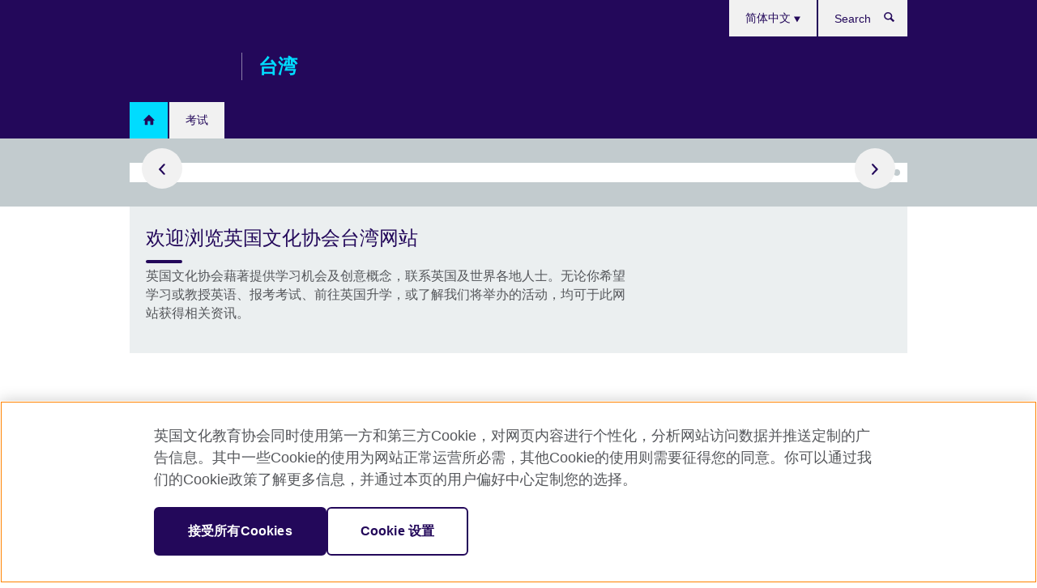

--- FILE ---
content_type: text/html; charset=utf-8
request_url: https://www.britishcouncil.org.tw/zh-hans
body_size: 7862
content:
<!DOCTYPE html>
<html lang="zh-hans"
      dir="ltr"
      class="ltr">
<head>
  <!--[if IE]><![endif]-->
<meta http-equiv="Content-Type" content="text/html; charset=utf-8" />
<script> dataLayer = [{"pageTitle":"\u6b22\u8fce\u6d4f\u89c8\u82f1\u56fd\u6587\u5316\u534f\u4f1a\u53f0\u6e7e\u7f51\u7ad9","pageCategory":"homepage_endeavour"}] </script>
<!-- OneTrust Cookies Consent Notice start -->
    <script>window.dataLayer = window.dataLayer || []; function gtag(){dataLayer.push(arguments);} gtag("set", "developer_id.dNzMyY2", true); gtag("consent", "default", {"analytics_storage": "granted"}); gtag("consent", "default", {"ad_storage": "denied"}); gtag("consent", "default", {"ad_personalization": "denied"}); gtag("consent", "default", {"ad_user_data": "denied"});</script>
	<script src="https://cdn.cookielaw.org/scripttemplates/otSDKStub.js" data-document-language="true"
	type="text/javascript" charset="UTF-8" data-domain-script="0bc1d89e-f835-4bb0-9b6f-641aad525321"></script>
	<script type="text/javascript">
	function OptanonWrapper() { }
	</script><!-- OneTrust Cookies Consent Notice end --><!-- Google Tag Manager -->
<script>
  (function (w,d,s,l,i) {
w[l] = w[l]||[];w[l].push({'gtm.start':new Date().getTime(),event:'gtm.js'});var f = d.getElementsByTagName(s)[0],j = d.createElement(s),dl = l != 'dataLayer' ? '&l=' + l : '';j.async = true;j.src = '//www.googletagmanager.com/gtm.js?id=' + i + dl;f.parentNode.insertBefore(j,f);})(window,document,'script','dataLayer','GTM-CCXF');
</script>
<!-- End Google Tag Manager -->
<meta name="WT.sp" content="Taiwan" />
<link href="https://www.britishcouncil.org.tw" rel="alternate"  hreflang="x-default" /><link href="https://www.britishcouncil.org.tw/" rel="alternate" hreflang="zh-Hant-TW" />
<link href="https://www.britishcouncil.org.tw/en" rel="alternate" hreflang="en-TW" />
<link href="https://www.britishcouncil.org.tw/zh-hans" rel="alternate" hreflang="zh-hans-TW" />
<meta property="og:image" content="https://www.britishcouncil.org.tw/profiles/solas2/themes/solas_ui/images/desktop/britishcouncil_indigo_logo.jpg" />
<link rel="shortcut icon" href="https://www.britishcouncil.org.tw/profiles/solas2/themes/solas_ui/favicon.ico" type="image/vnd.microsoft.icon" />
<script type="application/ld+json">
{
  "@context": "http://schema.org",
  "@type": "WebSite",
  "url": "https://www.britishcouncil.org.tw",
  "potentialAction": {
    "@type": "SearchAction",
    "target": "https://www.britishcouncil.org.tw/search?search_api_views_fulltext={search_term_string}",
    "query-input": "required name=search_term_string"
  }
}
</script>
<meta name="description" content="英国文化协会藉著提供学习机会及创意概念，联系英国及世界各地人士。无论你希望学习或教授英语、报考考试、前往英国升学，或了解我们将举办的活动，均可于此网站获得相关资讯。" />
<link rel="canonical" href="https://www.britishcouncil.org.tw/zh-hans" />
<meta name="twitter:dnt" content="on" />
  <title>British Council | 台湾</title>
  <meta http-equiv="X-UA-Compatible" content="IE=edge">
  <meta name="HandheldFriendly" content="True">
  <meta name="MobileOptimized" content="320">
  <meta name="viewport" content="width=device-width, initial-scale=1.0">
  <!-- iOS -->
  <link rel="apple-touch-icon" sizes="76x76"
        href="/profiles/solas2/themes/solas_ui/favicons/touch-icon-ipad.png">
  <link rel="apple-touch-icon" sizes="180x180"
        href="/profiles/solas2/themes/solas_ui/favicons/apple-touch-icon.png">
  <!-- Safari -->
  <link rel="mask-icon" color="#23085a"
        href="/profiles/solas2/themes/solas_ui/favicons/safari-pinned-tab.svg">
  <!-- Android -->
  <link rel="shortcut icon" sizes="192x192"
        href="/profiles/solas2/themes/solas_ui/favicons/android-chrome-192x192.png">
  <!-- Microsoft -->
  <meta name="msapplication-TileColor" content="#23085a">
  <meta name="msapplication-config" content="/favicons/browserconfig.xml">
  <meta name="theme-color" content="#ffffff">
  <meta http-equiv="cleartype" content="on">
  <link type="text/css" rel="stylesheet" href="/sites/default/files/advagg_css/css__gUwrWmDSCYDpNT-ZgT90lg3qnBO5bhMRTuszI3FZdGE__NddIO3YqwbFuLJ1SpObv95pgccLJqWX0xe4khRt6KhE__VhpShcwY3wT9XyRBb3eDa3QnRA6h0JBn9W_Wo2XXJ7Y.css" media="all" />
<link type="text/css" rel="stylesheet" href="https://sui.britishcouncil.org/2.1.0/css/bc-theme.css" media="all" />
<link type="text/css" rel="stylesheet" href="/sites/default/files/advagg_css/css__pGG4SjOJMU4nfRzysF9zZPAiLrvZJl0pDmRaZEP-p-Y__m2NYe4a2WSWn9MM6RH7Kp-UwYy77SXWee72AS7OzFW0__VhpShcwY3wT9XyRBb3eDa3QnRA6h0JBn9W_Wo2XXJ7Y.css" media="all" />
  <script src="/sites/default/files/advagg_js/js__XKqiBvZcB9K0EtZgl_-1bz5LyPEH_u8ah8XcuScspq8__2YujpmtfV0cviqjpUJ84wujhW7ha_JqiXl85CalCQYI__VhpShcwY3wT9XyRBb3eDa3QnRA6h0JBn9W_Wo2XXJ7Y.js"></script>
<script src="/sites/default/files/advagg_js/js__YT6D1B_BKxvm6JCH_t9sZNI5L6yITa_DlU5QcSlOkAU__OXobH7d1IP1o3WABlniIrU_-pcJacVSIPUv9bpD-6pQ__VhpShcwY3wT9XyRBb3eDa3QnRA6h0JBn9W_Wo2XXJ7Y.js"></script>
<script src="/sites/default/files/advagg_js/js__M7e6Ey_aUcI73wypDYkhHVl87sFZzDDYq_haqtRJfnE__jCDCpE6OeR7H4TS9az9610UGeYXO0_I5IvdZRsNNrUg__VhpShcwY3wT9XyRBb3eDa3QnRA6h0JBn9W_Wo2XXJ7Y.js"></script>
<script src="/sites/default/files/advagg_js/js__E9QW4wws3WAzV6j3YepBPT5l-uXbaQD79r8U4h-krVs__7WLKsc_flXb4h82tK6EINC_10_RTJaDyxPZ49_7nBdI__VhpShcwY3wT9XyRBb3eDa3QnRA6h0JBn9W_Wo2XXJ7Y.js"></script>
<script>
<!--//--><![CDATA[//><!--
jQuery.extend(Drupal.settings, {"basePath":"\/","pathPrefix":"zh-hans\/","setHasJsCookie":0,"ajaxPageState":{"theme":"solas_ui","theme_token":"w7LC3c-xA62jzBVqmfN-hpfZaivY6PAm0J-YsHdl7hs","css":{"modules\/system\/system.base.css":1,"modules\/field\/theme\/field.css":1,"profiles\/solas2\/modules\/contrib\/gathercontent\/css\/gathercontent_style.css":1,"modules\/node\/node.css":1,"profiles\/solas2\/modules\/contrib\/relation_add\/relation_add.css":1,"profiles\/solas2\/modules\/custom\/webtrends_simple\/webtrends_data_display\/css\/webtrends_data_display.css":1,"profiles\/solas2\/modules\/contrib\/views\/css\/views.css":1,"https:\/\/sui.britishcouncil.org\/2.1.0\/css\/bc-theme.css":1,"profiles\/solas2\/modules\/contrib\/ctools\/css\/ctools.css":1,"profiles\/solas2\/modules\/custom\/solas_admin\/solas_admin_menu\/solas_admin_menu.css":1,"modules\/locale\/locale.css":1,"profiles\/solas2\/modules\/custom\/solas_homepage\/solas_ct_homepage_endeavour\/solas_ct_homepage_endeavour.css":1,"profiles\/solas2\/themes\/solas_ui\/css\/solas-ui-overrides.css":1,"profiles\/solas2\/themes\/solas_ui\/css\/solas-ui-widgets.css":1,"profiles\/solas2\/themes\/solas_ui\/css\/solas-ui-admin.css":1,"profiles\/solas2\/themes\/solas_ui\/css\/solas-ui-integration.css":1},"js":{"https:\/\/sui.britishcouncil.org\/2.1.0\/scripts\/main.js":1,"profiles\/solas2\/themes\/solas_ui\/js\/init.js":1,"profiles\/solas2\/themes\/solas_ui\/js\/ajax.js":1,"profiles\/solas2\/themes\/solas_ui\/js\/listings.js":1,"profiles\/solas2\/themes\/solas_ui\/js\/filters.js":1,"profiles\/solas2\/themes\/solas_ui\/js\/forms.js":1,"profiles\/solas2\/themes\/solas_ui\/js\/maps.js":1,"profiles\/solas2\/themes\/solas_ui\/js\/bookeo.js":1,"profiles\/solas2\/themes\/solas_ui\/js\/icon-insertion.js":1,"profiles\/solas2\/themes\/solas_ui\/js\/libs\/jquery.validate.min.js":1,"profiles\/solas2\/themes\/solas_ui\/js\/menus.js":1,"profiles\/solas2\/themes\/bootstrap\/js\/bootstrap.js":1,"profiles\/solas2\/modules\/contrib\/jquery_update\/replace\/jquery\/1.8\/jquery.min.js":1,"misc\/jquery-extend-3.4.0.js":1,"misc\/jquery-html-prefilter-3.5.0-backport.js":1,"misc\/jquery.once.js":1,"misc\/drupal.js":1,"misc\/form-single-submit.js":1,"profiles\/solas2\/modules\/contrib\/entityreference\/js\/entityreference.js":1,"profiles\/solas2\/modules\/features\/solas_ct_event\/js\/solas_ct_event.js":1,"profiles\/solas2\/modules\/custom\/solas_field_formatters\/solas_ff_exams_widget\/js\/solas_ff_exams_widget.js":1,"profiles\/solas2\/modules\/custom\/webtrends_simple\/webtrends_data_display\/js\/webtrends_data_display.js":1,"public:\/\/languages\/zh-hans_qzg8w8gWG7SwefsG6Rtrq55V8kyGnoktTLTTq0A8y74.js":1}},"better_exposed_filters":{"views":{"solas_news_alerts":{"displays":{"news_alert":{"filters":[]}}},"promos_test_revs":{"displays":{"block":{"filters":[]}}},"promo_sbar_revs":{"displays":{"block":{"filters":[]}}}}},"addSuiIcons":{"accessibility_text":"Opens in a new tab or window."},"urlIsAjaxTrusted":{"\/zh-hans\/search":true},"googleMapsApi":{"key":"AIzaSyCaot_vEl5pGDJ35FbtR19srhUErCdgR9k"},"isFront":true,"solas_ct_webform":{"serverMaxFileSize":67108864,"currentTheme":"solas_ui"},"password":{"strengthTitle":"Password compliance:"},"type":"setting","bootstrap":{"anchorsFix":"0","anchorsSmoothScrolling":"0","formHasError":1,"popoverEnabled":"0","popoverOptions":{"animation":1,"html":0,"placement":"right","selector":"","trigger":"click","triggerAutoclose":1,"title":"","content":"","delay":0,"container":"body"},"tooltipEnabled":"0","tooltipOptions":{"animation":1,"html":0,"placement":"auto left","selector":"","trigger":"hover focus","delay":0,"container":"body"}}});
//--><!]]>
</script>

<script>(window.BOOMR_mq=window.BOOMR_mq||[]).push(["addVar",{"rua.upush":"false","rua.cpush":"false","rua.upre":"false","rua.cpre":"false","rua.uprl":"false","rua.cprl":"false","rua.cprf":"false","rua.trans":"","rua.cook":"false","rua.ims":"false","rua.ufprl":"false","rua.cfprl":"false","rua.isuxp":"false","rua.texp":"norulematch","rua.ceh":"false","rua.ueh":"false","rua.ieh.st":"0"}]);</script>
                              <script>!function(e){var n="https://s.go-mpulse.net/boomerang/";if("False"=="True")e.BOOMR_config=e.BOOMR_config||{},e.BOOMR_config.PageParams=e.BOOMR_config.PageParams||{},e.BOOMR_config.PageParams.pci=!0,n="https://s2.go-mpulse.net/boomerang/";if(window.BOOMR_API_key="GFYB7-E28QN-UXTEV-T9AT2-PFUUJ",function(){function e(){if(!o){var e=document.createElement("script");e.id="boomr-scr-as",e.src=window.BOOMR.url,e.async=!0,i.parentNode.appendChild(e),o=!0}}function t(e){o=!0;var n,t,a,r,d=document,O=window;if(window.BOOMR.snippetMethod=e?"if":"i",t=function(e,n){var t=d.createElement("script");t.id=n||"boomr-if-as",t.src=window.BOOMR.url,BOOMR_lstart=(new Date).getTime(),e=e||d.body,e.appendChild(t)},!window.addEventListener&&window.attachEvent&&navigator.userAgent.match(/MSIE [67]\./))return window.BOOMR.snippetMethod="s",void t(i.parentNode,"boomr-async");a=document.createElement("IFRAME"),a.src="about:blank",a.title="",a.role="presentation",a.loading="eager",r=(a.frameElement||a).style,r.width=0,r.height=0,r.border=0,r.display="none",i.parentNode.appendChild(a);try{O=a.contentWindow,d=O.document.open()}catch(_){n=document.domain,a.src="javascript:var d=document.open();d.domain='"+n+"';void(0);",O=a.contentWindow,d=O.document.open()}if(n)d._boomrl=function(){this.domain=n,t()},d.write("<bo"+"dy onload='document._boomrl();'>");else if(O._boomrl=function(){t()},O.addEventListener)O.addEventListener("load",O._boomrl,!1);else if(O.attachEvent)O.attachEvent("onload",O._boomrl);d.close()}function a(e){window.BOOMR_onload=e&&e.timeStamp||(new Date).getTime()}if(!window.BOOMR||!window.BOOMR.version&&!window.BOOMR.snippetExecuted){window.BOOMR=window.BOOMR||{},window.BOOMR.snippetStart=(new Date).getTime(),window.BOOMR.snippetExecuted=!0,window.BOOMR.snippetVersion=12,window.BOOMR.url=n+"GFYB7-E28QN-UXTEV-T9AT2-PFUUJ";var i=document.currentScript||document.getElementsByTagName("script")[0],o=!1,r=document.createElement("link");if(r.relList&&"function"==typeof r.relList.supports&&r.relList.supports("preload")&&"as"in r)window.BOOMR.snippetMethod="p",r.href=window.BOOMR.url,r.rel="preload",r.as="script",r.addEventListener("load",e),r.addEventListener("error",function(){t(!0)}),setTimeout(function(){if(!o)t(!0)},3e3),BOOMR_lstart=(new Date).getTime(),i.parentNode.appendChild(r);else t(!1);if(window.addEventListener)window.addEventListener("load",a,!1);else if(window.attachEvent)window.attachEvent("onload",a)}}(),"".length>0)if(e&&"performance"in e&&e.performance&&"function"==typeof e.performance.setResourceTimingBufferSize)e.performance.setResourceTimingBufferSize();!function(){if(BOOMR=e.BOOMR||{},BOOMR.plugins=BOOMR.plugins||{},!BOOMR.plugins.AK){var n=""=="true"?1:0,t="",a="aoe5pfaxfuxmm2l2uhvq-f-6d9bb6e8c-clientnsv4-s.akamaihd.net",i="false"=="true"?2:1,o={"ak.v":"39","ak.cp":"35045","ak.ai":parseInt("251977",10),"ak.ol":"0","ak.cr":8,"ak.ipv":4,"ak.proto":"h2","ak.rid":"e1132c4a","ak.r":47370,"ak.a2":n,"ak.m":"b","ak.n":"essl","ak.bpcip":"3.137.215.0","ak.cport":57994,"ak.gh":"23.208.24.70","ak.quicv":"","ak.tlsv":"tls1.3","ak.0rtt":"","ak.0rtt.ed":"","ak.csrc":"-","ak.acc":"","ak.t":"1769644523","ak.ak":"hOBiQwZUYzCg5VSAfCLimQ==ufchkhvt/PoQX4voxtIRexkuMcKwGyKgXXgIR3X3mc+4UaRoFFf3bH0xE+jDfAdEOmc/bcDxCp+Al9LVqCr9yDFwWkchdPaY1yKJHYdPGuQbZajaENDPiNMVcaCKG97YX2VWf3bi0ukGO25ZpvM78hFY2UOHJ3n7YMSIXtf7Xi0HPjpdUL34/i2hhlYqejnpGfF/nO/UuXES1cZwbw0WSf0U3y9RZcEaNMIWbRXmp/Sm8dpL40MYN24XYPJgrmtQzyTsklkVJ1Y/cTPZLT2SQBJnlls0P4UYOeJMp+awCCfK8SFBdtYcslsNY0ndeXb3U5Y1zPif90M1vF8VofTTIx9Li/YImyQyDH7orW4/VKbqZ1iWuMUpWwcWu5QQU5Jx4QJlNiHzVPLWfWC5lqKFyb1l8As/Lw49u7oFcMp90Jo=","ak.pv":"656","ak.dpoabenc":"","ak.tf":i};if(""!==t)o["ak.ruds"]=t;var r={i:!1,av:function(n){var t="http.initiator";if(n&&(!n[t]||"spa_hard"===n[t]))o["ak.feo"]=void 0!==e.aFeoApplied?1:0,BOOMR.addVar(o)},rv:function(){var e=["ak.bpcip","ak.cport","ak.cr","ak.csrc","ak.gh","ak.ipv","ak.m","ak.n","ak.ol","ak.proto","ak.quicv","ak.tlsv","ak.0rtt","ak.0rtt.ed","ak.r","ak.acc","ak.t","ak.tf"];BOOMR.removeVar(e)}};BOOMR.plugins.AK={akVars:o,akDNSPreFetchDomain:a,init:function(){if(!r.i){var e=BOOMR.subscribe;e("before_beacon",r.av,null,null),e("onbeacon",r.rv,null,null),r.i=!0}return this},is_complete:function(){return!0}}}}()}(window);</script></head>
<body
  class="front page-node-5358 node-type-homepage-endeavour i18n-zh-hans" >
  <!-- Google Tag Manager -->
<noscript>
<iframe src="//www.googletagmanager.com/ns.html?id=GTM-CCXF&pageTitle=%E6%AC%A2%E8%BF%8E%E6%B5%8F%E8%A7%88%E8%8B%B1%E5%9B%BD%E6%96%87%E5%8C%96%E5%8D%8F%E4%BC%9A%E5%8F%B0%E6%B9%BE%E7%BD%91%E7%AB%99&pageCategory=homepage_endeavour" height="0" width="0" style="display:none;visibility:hidden"></iframe>
</noscript>
<!-- End Google Tag Manager -->
  <div id="skip-link">
    <a href="#main-content"
       class="element-invisible element-focusable">Skip to main content</a>
  </div>

<header role="banner" class="navbar bc-navbar-default">
  <div class="container">
    <h2 class="navbar-header">
      <div class="navbar-brand">
                  <a class="bc-brand-logo"
             href="/zh-hans">British Council</a>
                                          <span class="bc-brand-slogan">台湾</span>
              </div>
    </h2>

          <div class="bc-btn-navbar-group" role="group" aria-label="navbar-group">
        <button type="button" class="btn btn-default bc-menu-toggle" data-target=".mega-menu .navbar-nav">
          Menu          <div class="menu-icon">
            <span></span>
            <span></span>
            <span></span>
            <span></span>
          </div>
        </button>
      </div>
    
          <nav role="navigation" class="mega-menu">
                  <ul class="nav navbar-nav bc-primary-nav bc-navbar-nav-has-home-icon"><li class="first leaf active-trail active"><a href="/zh-hans/homepage" title="" class="active-trail active-trail active">Home</a></li>
<li class="last expanded"><a href="/zh-hans/exam">考试</a><ul class="dropdown-menu"><li class="first last collapsed"><a href="/zh-hans/exam/ielts">IELTS</a></li>
</ul></li>
</ul>                          <ul class="bc-navbar-support">
                          <li class="hidden-xs hidden-sm">
                <nav>
                  
  <div class="sr-only">Choose your language</div>

<ul class="nav navbar-nav bc-navbar-lang-switcher">
  <li class="dropdown">
    <a href="#" class="bc-dropdown-toggle">
      简体中文      <svg class="bc-svg bc-svg-down-dir" aria-hidden="true">
  <use xlink:href="#icon-down-dir"></use>
</svg>
    </a>
    <div class="item-list"><ul class="dropdown-menu"><li class="list-item-class first"><a href="/">繁體中文</a></li>
<li class="list-item-class"><a href="/en">English</a></li>
<li class="list-item-class active last"><a href="/zh-hans" class="active">简体中文</a></li>
</ul></div>  </li>
</ul>
                </nav>
              </li>
                                                              <li>
                <a data-target=".bc-navbar-search" class="bc-btn-search bc-search-toggle">
                  <svg class="bc-svg bc-svg-search" aria-hidden="true">
  <use xlink:href="#icon-search"></use>
</svg>
                  Show search                </a>
                <div class="bc-navbar-search">
                  

<form action="/zh-hans/search" method="get" id="views-exposed-form-elastic-search-search-blk" accept-charset="UTF-8"><div>
<div class="input-group">
            <label class="sr-only" for="edit-search-api-views-fulltext">
        Search      </label>
        <div class="form-item-search-api-views-fulltext form-group">
 <input placeholder="Search" class="form-control form-text" type="text" id="edit-search-api-views-fulltext" name="search_api_views_fulltext" value="" size="30" maxlength="128" />
</div>
    <span class="input-group-btn">
    <button type="submit" id="edit-submit-elastic-search" name="" value="Search" class="btn btn-primary form-submit form-submit">Search</button>
  </span>
</div>
</div></form>                  <a href="#navbar-search-form" class="bc-btn-close bc-search-toggle" data-target=".bc-navbar-search">
                    <svg class="bc-svg bc-svg-cross" aria-hidden="true">
  <use xlink:href="#icon-cross"></use>
</svg>
                    Close search                  </a>
                </div>
              </li>
                                      <li class="hidden-md hidden-lg">
                <nav>
                  
  <div class="sr-only">Choose your language</div>

<ul class="nav navbar-nav bc-navbar-lang-switcher">
  <li class="dropdown">
    <a href="#" class="bc-dropdown-toggle">
      简体中文      <svg class="bc-svg bc-svg-down-dir" aria-hidden="true">
  <use xlink:href="#icon-down-dir"></use>
</svg>
    </a>
    <div class="item-list"><ul class="dropdown-menu"><li class="list-item-class first"><a href="/">繁體中文</a></li>
<li class="list-item-class"><a href="/en">English</a></li>
<li class="list-item-class active last"><a href="/zh-hans" class="active">简体中文</a></li>
</ul></div>  </li>
</ul>
                </nav>
              </li>
                      </ul>
              </nav>
    
      </div>
</header>

<div class="container top-container">

  
          
  
  
  
</div>


  


<div class="bc-stripe">
  <div class="container">
    <div class="row">
      <div class="col-xs-12">
        
<aside class="bc-carousel bc-carousel--full-width">
      
<figure class="bc-item">
    <div class="bc-item-media">
    
<!--Field name: field_promotion_image-->
  
  
<!--Field name: field_image-->
  <img class="img-responsive bc-landscape lazyload blur-up" width="950" height="534" alt="" src="https://www.britishcouncil.org.tw/sites/default/files/styles/bc-landscape-100x56/public/speaking_solas_950x534.png?itok=8v-ecylq" data-sizes="auto" data-srcset="https://www.britishcouncil.org.tw/sites/default/files/styles/bc-landscape-270x152/public/speaking_solas_950x534.png?itok=NSqsHJ28 270w, https://www.britishcouncil.org.tw/sites/default/files/styles/bc-landscape-300x169/public/speaking_solas_950x534.png?itok=B5KdrbLx 300w, https://www.britishcouncil.org.tw/sites/default/files/styles/bc-landscape-630x354/public/speaking_solas_950x534.png?itok=agLKC0qB 630w, https://www.britishcouncil.org.tw/sites/default/files/styles/bc-landscape-800x450/public/speaking_solas_950x534.png?itok=jM0rUBiU 800w, https://www.britishcouncil.org.tw/sites/default/files/styles/bc-landscape-950x534/public/speaking_solas_950x534.png?itok=-OwWrMK1 950w, https://www.britishcouncil.org.tw/sites/default/files/styles/bc-landscape-1280x720/public/speaking_solas_950x534.png?itok=xijfFaCp 1280w, https://www.britishcouncil.org.tw/sites/default/files/styles/bc-landscape-1440x810/public/speaking_solas_950x534.png?itok=eSmZvLxy 1440w" />
  </div>
  <figcaption class="bc-item-caption">
    <h2>
<!--Field name: title_field-->
  免费雅思网上课程 - 课程为期三周</h2>
    <p><!--Field name: field_promotion_summary-->
  <span class="bc-body-text">导师会教授口语考试的应试技巧。立即报名参加，为雅思作好准备，考取理想成绩。</span>
</p>
  </figcaption>
      <div class="bc-cta">
      <a target="_blank"title="Opens in a new tab or window."        href="https://www.futurelearn.com/courses/understanding-ielts-speaking?utm_medium=web&utm_source=BC_taiwan_website&utm_campaign=IELTS_Reading_Mar20"
        class="btn btn-primary">
        
<!--Field name: field_promotion_cta_text-->
  立即报名参加                  <svg class="bc-svg bc-svg-popup"  aria-label="Opens in a new tab or window.">
  <use xlink:href="#icon-popup"></use>
</svg>
              </a>
    </div>
  </figure>
      
<figure class="bc-item">
    <div class="bc-item-media">
    
<!--Field name: field_promotion_image-->
  
  
<!--Field name: field_image-->
  <img class="img-responsive bc-landscape lazyload blur-up" width="950" height="534" alt="" src="https://www.britishcouncil.org.tw/sites/default/files/styles/bc-landscape-100x56/public/reading_solas_950x534.png?itok=D2iykFH-" data-sizes="auto" data-srcset="https://www.britishcouncil.org.tw/sites/default/files/styles/bc-landscape-270x152/public/reading_solas_950x534.png?itok=NwgoaE2u 270w, https://www.britishcouncil.org.tw/sites/default/files/styles/bc-landscape-300x169/public/reading_solas_950x534.png?itok=eXC9uerG 300w, https://www.britishcouncil.org.tw/sites/default/files/styles/bc-landscape-630x354/public/reading_solas_950x534.png?itok=r2wc7_V7 630w, https://www.britishcouncil.org.tw/sites/default/files/styles/bc-landscape-800x450/public/reading_solas_950x534.png?itok=O2QDEteX 800w, https://www.britishcouncil.org.tw/sites/default/files/styles/bc-landscape-950x534/public/reading_solas_950x534.png?itok=ESXX1GgY 950w, https://www.britishcouncil.org.tw/sites/default/files/styles/bc-landscape-1280x720/public/reading_solas_950x534.png?itok=sV4fXGeY 1280w, https://www.britishcouncil.org.tw/sites/default/files/styles/bc-landscape-1440x810/public/reading_solas_950x534.png?itok=3edhxKrB 1440w" />
  </div>
  <figcaption class="bc-item-caption">
    <h2>
<!--Field name: title_field-->
  免费雅思网上课程 - 课程为期三周</h2>
    <p><!--Field name: field_promotion_summary-->
  <span class="bc-body-text">导师会教授阅读考试的应试技巧。立即报名参加，为雅思作好准备，考取理想成绩。</span>
</p>
  </figcaption>
      <div class="bc-cta">
      <a target="_blank"title="Opens in a new tab or window."        href="https://www.futurelearn.com/courses/understanding-ielts-reading?utm_medium=web&utm_source=BC_taiwan_website&utm_campaign=IELTS_Reading_Mar20"
        class="btn btn-primary">
        
<!--Field name: field_promotion_cta_text-->
  立即报名参加                  <svg class="bc-svg bc-svg-popup"  aria-label="Opens in a new tab or window.">
  <use xlink:href="#icon-popup"></use>
</svg>
              </a>
    </div>
  </figure>
      
<figure class="bc-item">
    <div class="bc-item-media">
    
<!--Field name: field_promotion_image-->
  
  
<!--Field name: field_image-->
  <img class="img-responsive bc-landscape lazyload blur-up" width="950" height="534" alt="IELTS for UK Visas and Immigration" src="https://www.britishcouncil.org.tw/sites/default/files/styles/bc-landscape-100x56/public/ielts_ukvi.jpg?itok=kepNQ133" data-sizes="auto" data-srcset="https://www.britishcouncil.org.tw/sites/default/files/styles/bc-landscape-270x152/public/ielts_ukvi.jpg?itok=kt-b89DQ 270w, https://www.britishcouncil.org.tw/sites/default/files/styles/bc-landscape-300x169/public/ielts_ukvi.jpg?itok=XeBBvZB- 300w, https://www.britishcouncil.org.tw/sites/default/files/styles/bc-landscape-630x354/public/ielts_ukvi.jpg?itok=6FcKfbUH 630w, https://www.britishcouncil.org.tw/sites/default/files/styles/bc-landscape-800x450/public/ielts_ukvi.jpg?itok=SIUKmLNZ 800w, https://www.britishcouncil.org.tw/sites/default/files/styles/bc-landscape-950x534/public/ielts_ukvi.jpg?itok=aBIv0g78 950w, https://www.britishcouncil.org.tw/sites/default/files/styles/bc-landscape-1280x720/public/ielts_ukvi.jpg?itok=9yalVUk4 1280w, https://www.britishcouncil.org.tw/sites/default/files/styles/bc-landscape-1440x810/public/ielts_ukvi.jpg?itok=0kqAbjTF 1440w" />
  </div>
  <figcaption class="bc-item-caption">
    <h2>
<!--Field name: title_field-->
  用于英国签证及移民的雅思考试 (IELTS for UKVI)</h2>
    <p><!--Field name: field_promotion_summary-->
  <span class="bc-body-text">证明您的英语水平，以申请英国签证及移民。</span>
</p>
  </figcaption>
      <div class="bc-cta">
      <a target="_blank"title="Opens in a new tab or window."        href="https://tw.ieltsasia.org"
        class="btn btn-primary">
        
<!--Field name: field_promotion_cta_text-->
  立即报考                  <svg class="bc-svg bc-svg-popup"  aria-label="Opens in a new tab or window.">
  <use xlink:href="#icon-popup"></use>
</svg>
              </a>
    </div>
  </figure>
  </aside>
      </div>
    </div>
  </div>
</div>

<div class="main-container container">

  <div class="row">
    <section role="main" class="col-xs-12">
      <a id="main-content"></a>

      <div id="bc-content">

        <aside class="panel panel-highlight full-width-xs">
          <div class="panel-body">
            <div class="row">

              <div class="col-xs-12 col-md-8">
                <h1>
<!--Field name: title_field-->
  欢迎浏览英国文化协会台湾网站</h1>
                <!--Field name: body-->
  <div class="bc-body-text"><p>英国文化协会藉著提供学习机会及创意概念，联系英国及世界各地人士。无论你希望学习或教授英语、报考考试、前往英国升学，或了解我们将举办的活动，均可于此网站获得相关资讯。</p>
</div>

                <div class="row">
                                  </div>
              </div>

              <div class="col-xs-12 col-md-4">
                                                      <!--Field name: field_home_body_col_two_text-->
  <span class="bc-body-text"><p> </p></span>
                  
                                                </div>

            </div>
          </div>
        </aside>

        <!-- Three column promo block middle -->
        <section class="row">
                  </section>

        <!-- Three column promo block bottom -->
        <section class="row">
          
          <div class="col-xs-12 col-sm-4">
            <article class="bc-list-item-visual bc-list-item-inline">
                            <footer class="bc-list-item-footer">
                              </footer>
            </article>
          </div>
          <div class="col-xs-12 col-sm-4">
            <article class="bc-list-item-visual bc-list-item-inline">
                            <footer class="bc-list-item-footer">
                              </footer>
            </article>
          </div>
          <div class="col-xs-12 col-sm-4">
            <article class="bc-list-item-visual bc-list-item-inline">
                            <footer class="bc-list-item-footer">
                              </footer>
            </article>
          </div>
        </section>

      </div><!-- end content -->

    </section>
  </div>

</div>

<div class="container">
  </div>


<footer class="bc-footer">
  <div class="container">
    <div class="row">

              <div class="col-xs-12 col-md-9 col-lg-9">
                                                </div>
      
              <div class="col-xs-12 col-md-3 col-lg-3">
                              <div class="h3 bc-social-media-title">联系我们</div><ul class="bc-social-media"><li class="first leaf"><a href="https://www.facebook.com/BritishCouncilTaiwan" title="Facebook">Facebook</a></li>
<li class="leaf"><a href="https://www.facebook.com/BritishCouncilTaiwanIELTS" title="">Facebook IELTS</a></li>
<li class="leaf"><a href="http://www.youtube.com/user/britishcounciltaiwan" title="YouTube">YouTube</a></li>
<li class="last leaf"><a href="https://www.tiktok.com/@britishcouncilenglish" title="">TikTok</a></li>
</ul>                  </div>
      
              <div class="col-xs-12 col-md-12 col-lg-12">
          <hr class="bc-footer-main-hr-lg">
                              <ul class="bc-site-links"><li class="first leaf"><a href="http://www.britishcouncil.org" title="">British Council Global</a></li>
<li class="leaf"><a href="/zh-hans/privacy-terms" title="">隐私权使用条款</a></li>
<li class="leaf"><a href="/zh-hans/cookie" title="">Cookie</a></li>
<li class="last leaf"><a href="/zh-hans/sitemap" title="">网站地图</a></li>
</ul>                  </div>
      
    </div><!-- /row -->

          <div class="bc-copyright">
        

<div>&#169; 2026 British Council</div>      </div>
    
  </div>
</footer>
<script defer="defer" src="https://sui.britishcouncil.org/2.1.0/scripts/main.js"></script>
<script src="/sites/default/files/advagg_js/js__edkPe8YHVhDrSNMLE8TvABtIodwPC0x0-SxOTx4ycOY__irHHxZVVEENhvOG8NpxhyoW4QD6BbNNtRz5aDqJ7mQw__VhpShcwY3wT9XyRBb3eDa3QnRA6h0JBn9W_Wo2XXJ7Y.js"></script>
</body>
</html>


--- FILE ---
content_type: application/ecmascript
request_url: https://cl.qualaroo.com/ki.js/60544/ggZ.js
body_size: 52126
content:
// Qualaroo for britishcouncil.org.tw
// (C) 2025 Qualaroo. All rights reserved.
// qualaroo.com

//$ site: 66621, generated: 2025-08-21 17:57:47 UTC
//$ client: 2.0.70

KI=(()=>{function S(_){return typeof _}var u,r_,l_,r,x_,g,a,v,d,c,m,U,v_,k,a_,f,O,w_,G,L,w,y,Y,Q,K,V,_,p,y_,q_,z_,S_,q,J,$,j_,I_,Z,A_,__,o,z,T_,N,R,e_,e,t,s,j,I,d_,C_,E_,c_,A,O_,T,C,E,P,B,F,L_,M,D,V_,N_,R_,P_,B_,F_,M_,D_,U_,H_,X_,W_,G_,Y_,Q_,K_,J_,$_,Z_,_e,ee,te,ie,se,oe,ne,re,le,ae,de,ce,pe,ue,me,ke,he,ge,fe,be,xe,ve,we,ye,qe,ze,Se,je,Ie,Ae,Te,Ce,Ee,Oe,Le,Ve,Ne,Re,Pe,Be,Fe,Me,De,Ue,He,Xe,We,Ge,H,Ye,Qe,Ke,Je,$e,Ze,_t,et,tt,it,st,ot,nt,rt,lt,at,dt,ct,pt,ut,mt,X,kt,W,ht,gt,ft,bt,xt,vt,wt,yt,qt,zt,St,jt,It,At,Tt,Ct,p_,Et,Ot,Lt,Vt,Nt,Rt,Pt,Bt,Ft,Mt,Dt,Ut,Ht,Xt,Wt,Gt,Yt,Qt,Kt,Jt,$t,Zt,_i,ei,ti,ii,l,si,oi,n,ni,ri,li,ai,di,ci,i,pi,ui,mi,ki,hi,gi,fi,bi,xi,vi,wi,yi,qi,zi,Si,ji,Ii,Ai,Ti,Ci,Ei,Oi,Li,Vi,Ni,Ri,Pi,Bi,Fi,Mi,Di,Ui,Hi,Xi,Wi,Gi,Yi,Qi,Ki,Ji,$i,Zi,_s,u_=window,h=u_.document,es=h.documentElement,ts=h.location,is=u_.navigator,ss=u_.screen,os=u_.getComputedStyle,m_=void 0,ns=Array,rs=Date,k_=Number,ls=Object,h_=String,as=u_.JSON,t_=clearTimeout,i_=setTimeout,g_="",ds=" ",s_=null,cs=4294967295,ps=1.091,us=10,ms=16,ks=(Math.abs,Math.floor),hs=Math.round,gs=Math.random,fs=decodeURIComponent,bs=encodeURIComponent,xs=isNaN,vs='<svg xmlns="http://www.w3.org/2000/svg" version="1.1"',ws=vs+' viewbox="-100 -100 200 200"',ys=ws+' class="qual_x_svg_pipe"><path d="M 0,-25 0,25"></path></svg>',qs=vs+' viewbox="0 0 100 100" class="qual_x_svg_chk"><path d="M 20,42 48,72 88,12"></path></svg>',zs=vs+' viewbox="0 0 100 100" class="qual_x_svg_dot"><path d="M 60,50 a 10,10 0 1 1 -20,0 10,10 0 1 1 20,0 z"></path></svg>',Ss='<svg height="6" viewBox="0 0 12 6" width="12" class="qual_x_svg_bottom_badge" xmlns="http://www.w3.org/2000/svg"><path d="m307 67 6 3 6-3v3l-6 3-6-3z" fill="#e5e7ec" fill-rule="evenodd" transform="translate(-307 -67)"/></svg>',js='<svg height="6" viewBox="0 0 12 6" width="12" class="qual_x_svg_top_badge" xmlns="http://www.w3.org/2000/svg"><path d="m25 10 6 3 6-3v3l-6 3-6-3z" fill="#e5e7ec" fill-rule="evenodd" transform="matrix(-1 0 0 -1 37 16)"/></svg>',Is='<svg height="12" viewBox="0 0 6 12" width="6" class="qual_x_svg_left_badge" xmlns="http://www.w3.org/2000/svg"><path d="m8 27 6 3 6-3v3l-6 3-6-3z" fill="#e5e7ec" fill-rule="evenodd" transform="matrix(0 1 -1 0 33 -8)"/></svg>',As='<svg height="12" viewBox="0 0 6 12" width="6" class="qual_x_svg_right_badge" xmlns="http://www.w3.org/2000/svg"><path d="m25 27 6 3 6-3v3l-6 3-6-3z" fill="#e5e7ec" fill-rule="evenodd" transform="matrix(0 -1 1 0 -27 37)"/></svg>',Ts={en:"wck",bg:"wcq",es:"wsl",nl:"wce",fr:"ws6",de:"wb0",it:"wes",zh_cn:"w8g",zh:"w8g",zh_tw:"w4v","zh-tw":"w4v",tr:"wnk",pl:"wbx",ja:"wf1",fi:"wf2",ru:"wbd",uk:"wha",pt:"wnp",hu:"wbh",cs:"w3j",sl:"wsh",sk:"wei",sr:"wix",da:"w3o",ar:"w58",iw:"wc_",sv:"wnz",is:"w29",lt:"wna",no:"rc",el:"we9",ko:"w3b",ph:"win",ka:"weh",af:"wfh",sq:"wip",am:"wfi",hy:"wbs",az:"w3c",eu:"wsq",be:"wcb",bn:"whd",bs:"wso",ca:"wh1",ceb:"wiw",ny:"wfo",co:"wsr",hr:"w30",eo:"w32",et:"wek",tl:"ws4",fy:"wbt",gl:"whj",gu:"wi4",ht:"w39",ha:"wey",haw:"wfc",hi:"wnw",hmn:"wil",ig:"wn5",id:"wm",ga:"w3w",jw:"we_",kn:"wnj",kk:"wia",km:"wi8",ku:"wej",ky:"wnu",lo:"whv",la:"whq",lv:"we3",lb:"wic",mk:"we8",mg:"wet",ms:"wis",ml:"wf6",mt:"wfu",mi:"we5",mr:"wby",mn:"wbl",my:"wfz",ne:"wns",ps:"wb5",fa:"w9i",ma:"wbm",ro:"wnq",sm:"iv",gd:"w3u",st:"ws_",sn:"wss",sd:"w3m",si:"wi3",so:"wbg",su:"w9h",sw:"wbr",tg:"wsu",ta:"wi9",te:"w3d",th:"w2n",uz:"whc",vi:"wsv",cy:"wen",xh:"wez",yi:"wfn",yo:"wbb",zu:"who"},b={hk:"-moz-box-sizing",wxe:"color-scheme",wg0:"-moz-box-shadow",wj_:"-ms-box-shadow",ek:"-webkit-overflow-scrolling",wxf:"-webkit-box-shadow",dd:"background",w7:"background-color",hj:"background-image",k4:"background-position",kj:"background-repeat",_background_position_x:"background-position-x",j1:"background-size",w8r:"baseline",q5:"body",fl:"border",wf8:"border-bottom",oy:"border-bottom-color",wbj:"border-bottom-width",wfm:"border-collapse",fh:"border-color",wc2:"border-left",qd:"border-left-color",wc5:"border-left-width",w2:"border-radius",wi2:"scrollbar-width",wn3:"border-right",wxy:"border-right-color",w6c:"border-right-width",w87:"border-spacing",cx:"border-style",wcn:"border-top",wiz:"border-top-width",oz:"border-top-color",wk:"border-width",f9:"bottom",r8:"box-shadow",oo:"box-sizing",w4m:"clear",m0:"clip",fv:"color",fk:"cursor",l5:"direction",w9:"display",iy:"fill",ij:"float",kc:"font-family",wb:"font-size",jd:"font-style",fo:"font-weight",wg:"height",wa:"left",f5:"line-height",md:"list-style-type",w4j:"list-style-position",bm:"margin",kz:"max-height",q9:"max-width",fg:"margin-bottom",fp:"margin-left",b9:"margin-right",bo:"margin-top",yp:"min-height",s5:"min-width",na:"opacity",_7:"outline",bc:"overflow",rd:"overflow-x",zk:"overflow-y",wo:"padding",wxi:"padding-inline-end",_z:"padding-bottom",z9:"padding-left",aw:"padding-right",ry:"padding-top",wz:"position",r7:"resize",wq:"right",s2:"stroke",wbe:"stroke-opacity",il:"stroke-width",w8n:"semibold",wse:"table-layout",f8:"text-align",s0:"text-decoration",og:"text-indent",za:"text-overflow",f4:"top",kx:"vertical-align",ep:"visibility",w40:"-webkit-font-smoothing",z1:"white-space",wf:"width",w5k:"word-wrap",w2d:"word-break",i4:"z-index",sh:"justify-content",uf:"align-items",qy:"content"},x={w5:"0",w6w:"4px",xz:"0 .454em",cc:"100%",wxk:"16",w2g:"18.3em",w63:"0.625em",wef:"0.8em",e0:"1.083em",rr:"1.091em",wdc:"1.118em",wd2:"1.167em",dl:"1.182em",wvm:"1.214em",gc:"1.273em",jh:"1.2em",w4i:"1.308em",v0:"1.333em",gr:"1.364em",_j:"1.417em",_c:"1.454em",qn:"1.545em",qr:"1.5em",wiq:"1.636em",y6:"1.712em",ih:"1.818em",wd7:"1.833em",wj1:"1.957em",xy:"0em",ff:"1em",wd6:"1px",w66:"13px",wdq:"331px",wdo:"10em",g0:"1%",wd_:"20",wdt:"20em",ws3:"22.2em",wib:"26.091em",weo:"27em",df:"2",wb_:"20%",wba:"25%",t6:"2.273em",wj9:"2.2em",hv:"2.348em",w67:"2.364em",xq:"2.454em",qx:"2.4em",wgg:"2.5em",sj:"2.545em",wx4:"2.063em",rj:"2.723em",ev:"2.813em",yy:"2.909em",kf:"2em",vn:"30",wct:"30em",wik:"32em",w2r:"33.3em",wdv:"33.5em",w3g:"37.189em",w49:"38.636em",wnb:"3.182em",mq:"3.636em",g7:"3em",s1:"400",s1:"400",wjj:"4em",w2i:"5em",wcy:"4.4em",tm:"50%",a9:"5.5em",wvt:"5.636em",wxr:"7em",whf:"7.501em",wcf:"75%",ik:"800",weu:"88%",e6:"8em",wgu:"8%",xo:"98%",w4p:"9em",wh2:"80%",wvl:"7px",y7:"0 0 0 1em",n5:"0 0 1em 0",w3k:"0 0 1em 1em",w8w:"0 1em 0 0",oj:"1em 0 0 0",w3z:"1em 1em 0 0",wgi:"1em 0 1em 1em",wx_:"1em 0",lg:"0 0 .636em .636em",v9:"0 .636em .636em 0",vg:"0 1.167em .583em 1.167em",w4f:"0 1.333em 0 1.333em",wd5:"0 1.364em 0 1.364em",wc4:"0 1.364em 1em 1.364em",vj:"0 .182em .182em 0",wg3:"0 0 8px",_10px_5px_10px_35px:"10px 5px 10px 35px",k2:"0 .182em .182em .182em",w4q:"0 .545em 0 .545em",wgm:"0 .5em",vw:".636em 2.273em .636em 1.091em",wbo:"1em 1.364em 0 1.364em",wx7:".091em 0 .091em .091em",wd8:".182em 0 0 .182em",nm:".182em 0 .182em .182em",rl:".182em .182em 0 .182em",x0:".182em .182em .182em 0",wni:".469em .782em .469em .782em",w5o:".364em .545em",w2j:".636em 0 0 .636em",wdi:".636em .636em 0 0",wci:".909em 1.182em .909em 2.636em",wfx:"1em 1em 1em 2.636em",w68:"1em 1em 1em 1em",whn:"1.2em 1.2em 1.2em 1.2em",wsz:"0px 0px 2.2em 0.2em rgba(0,0,0,.2)",d4:".091em",w8c:".122em",hb:".125em",i8:".182em",lx:".2em",wjy:".25em",g4:".364em",w8v:".419em",d7:".454em",l3:".545em",_d:".5em",w55:".636em",wvn:".682em",w4u:".6em",zw:".727em",w6t:".786em",w5f:".818em",wjb:".824em",w8s:".846em",v1:".867em",zq:".909em",w3a:".9",w69:"-11.1em",x6:"-12.818em",wv6:"-16.6em",wb1:"-1.636em",ex:"-1em",u2:"-2.273em",wf3:"-2.545em",w5z:"-150px",wj4:"-10px",wiu:"-.091em",tv:"-.182em",wbz:"-.273em",wj7:"-.364em",e1:"-.454em",um:"-.636em",wcr:"-.625em",b1:"absolute",wdp:"antialiased",sx:"auto",t2:"block",p7:"border-box",wg_:"both",wga:"break-word",w65:"break-all",w4n:"table",bh:"center",aa:"center center",wh8:"collapse",w5t:"contain",wbi:"content-box",w80:"cover",v8:"disc",p5:"ellipsis",dy:"fixed",w4e:"courier, fixed",gp:"helvetica, arial, sans-serif",cp:"hidden",u9:" !important",j4:"inherit",x9:"inline-block",wv0:"italic",wa:"left",wg7:"line-through",gf:"middle",yg:"no-repeat",f6:"none",d6:"normal",pj:"nowrap",wxm:"outside",wc9:"Open Sans",bx:"pointer",ba:"relative",wq:"right",kv:"rtl",cu:"solid",f0:"text",f4:"top",xd:"touch",j7:"transparent",gb:"underline",w38:"uppercase",hf:"vertical"},f_={wsi:"qual_ol_date_m-",w3s:"qual_ol_date_d-",wn_:"qual_ol_date_y-",_dropdown_id:"qual_ol_dropdown-",wvc:36e5,z3:.0138,w86:/macintel/gi,wgq:/(iphone|ipod)/gi,w2t:/(?:chrome\/)(\d+(:?\.\d+)?)/gim,w2b:/(?:android )(\d+(:?\.\d+)?)/gim,wdn:/(?:firefox\/)(\d+(:?\.\d+)?)/gim,w81:/(?:msie |edge\/|trident\/.*; rv:)(\d+(:?\.\d+)?)/gim,wjh:/(?:safari[\/ ])(\d+(:?\.\d+)?)/gim,wjc$zopim_:"$zopim",w42:"abort",whp:"activeElement",ud:"addEventListener",vz:"analytics",w2k:"api.box.show",w6k:"api.box.expand",wxd:"api.chat.sendNotificationToOperator",i2:"appendChild",bq:"apply",dn:"aria-label",wnv:"aria-labelledby",_p:"attachEvent",w8l:"attributes",wxz:"BackCompat",v5:"bottom",wvd:"btoa",h5:"bubble",e2:"button",j5:"call",tn:"charAt",s4:"charCodeAt",w4g:"charset",w5i:"checked",_x:"children",n1:"city",_0:"className",jm:"click",we2:"mouseover",wgc:"mouseenter",wjz:"mouseleave",w5v:"clientHeight",wcj:"clientWidth",wxl:"compatMode",nu:"complete",i7:"concat",w8j:"country_code",y8:"cookie",wjo:"cookieEnabled",w4x:"create",t3:"createElement",wd1:"createTextNode",w45:"cssRules",rh:"cssText",wdx:"currentStyle",l0:"detachEvent",wxu:"dialog",jq:"disabled",wdz:"display",wg6:"DOMContentLoaded",wi1:"domain",ap:"dropdown",w5h:"devicePixelRatio",w2l:"fromCharCode",wdb:"focus",w8a:"follow",po:"function",wvx:"_gaq",a0:"get",wy:"getAttribute",w24:"gestureend",vh:"getElementById",zm:"getElementsByTagName",zl:"getTime",wvr:"getVariationMap",wdg:">",wr:"hasOwnProperty",vb:"head",w5r:"height",we0:"hostname",xp:"href",tu:"id",bu:"indexOf",sf:"innerHTML",dw:"innerText",vr:"innerHeight",vy:"innerWidth",hp:"Intercom",whw:"NEGATIVE_INFINITY",vu:"<>",web:"POSITIVE_INFINITY",hz:"input",wi5:"input,textarea",p3:"input[type=text],textarea",fx:"join",_m:"keys",w5u:"keyCode",wgz:"keydown",pc:"_kiq",wcw:"_kmq",wg4:"variationMap",w5m:"_veroq",v4:"olark",nr:"open_chat_window",vl:"openProactiveChat",o7:"optimizely",w4r:"opacity",w2u:"LC_API",a4:"lastIndex",ag:"left",wj:"length",w6x:"<",m6:"lastIndexOf",q8:"livechat",wjw:"lang",wgj:"load",wj5:"loaded",v6:"locale",gn:"localStorage",whi:"location",wjt:"map",d1:"match",wgd:"message",al:"mousemove",qk:"name",xv:"nn",n8:"no",h0:"to",m4:"toUTCString",wvu:"toFixed",wv4:"top",zy:"track",w43:"trackEvent",ak:"eee",wxa:"em",wxt:"=",w8x:"exec",u0:"object",mj:"onload",yv:"onreadystatechange",l7:"open",wgs:"orientation",wv1:"orientationchange",s7:"parentNode",oa:"parse",of:"platform",_8:"preventDefault",vd:"propertyIsEnumerable",wx:"push",ws2:"pop",cf:"px",pg:"querySelector",pk:"querySelectorAll",pz:"QUALAROO_DNT",l4:"readyState",w54:"readystatechange",xm:"referrer",w4c:"region_code",w57:"reload",bd:"replace",a1:"responseText",n0:"resize",o3:"right",wgw:"removeChild",x3:"removeEventListener",rb:"role",r3:"row",w5g:"rules",np:"SnapABug",p4:"scroll",w8h:"scrollHeight",ur:"scrollTop",n6:"send",bp:"setAttribute",nd:"setRequestHeader",wx5:"setText",wj2:"setTitle",j6:"shift",vq:"show",wj6:"showNewMessage",c1:"slice",wda:"sort",c5:"split",xu:"splice",gg:"src",w6z:"title",w8u:"state",av:"status",z2:"stopPropagation",fj:"style",w6a:"styleSheets",w5j:"submit",d0:"substring",p8:"tabindex",t4:"tagName",jy:"target",tc:"test",sy:"text",wdw:"text/css",wgh:"text/javascript",j9:"toLowerCase",w48:"toUpperCase",jr:"toString",tx:"type",g2:"unshift",ac:"userAgent",wxp:"utf-8",fm:"value",wp:"nodeid",v3:"window",wv8:"withCredentials",w46:"width",wem:"XDomainRequest",pq:"XMLHttpRequest",hh:"yes",pn:"zIndex",hl:"qualaroo_log_level",s9:"qualaroo_accessibility_mode"},Cs={eh:'<div id="qual_ol_box" class="qual_ol_box"  nodeid=%!%val%!%><button id="qual_close_open"class="qual_x_close"></button><div id="qual_ol_stuff" class="qual_ol_stuff"></div><button class="qual_ol_more_above"><svg height="12" viewBox="0 0 12 12" width="12" xmlns="http://www.w3.org/2000/svg"><path d="m185.155235 64.1859459-8.271249-.0232019 3.766657-3.7335267c.329984-.3268661.329984-.8571049 0-1.1839226-.329983-.3270596-.864961-.3270596-1.194457 0l-5.208699 5.1626473c-.329983.3268661-.329983.8571532 0 1.1839226l5.208699 5.1628891c.164943.1635781.38111.2452463.597229.2452463.216118 0 .432286-.0816682.597228-.2452463.329984-.3268661.329984-.8571049 0-1.1838743l-3.766657-3.7337201 8.271249.0232018c.466484 0 .844765-.3748806.844765-.8372318s-.378232-.8371834-.844765-.8371834z" fill="#e5e7ec" transform="matrix(0 1 -1 0 71 -174)"/></svg></button><button class="qual_ol_more_below"><svg height="12" viewBox="0 0 12 12" width="12" xmlns="http://www.w3.org/2000/svg"><path d="m179.185946 269.844765-.023202 8.271249-3.733527-3.766657c-.326866-.329984-.857105-.329984-1.183922 0-.32706.329983-.32706.864961 0 1.194457l5.162647 5.208699c.326866.329983.857153.329983 1.183923 0l5.162889-5.208699c.163578-.164943.245246-.38111.245246-.597229 0-.216118-.081668-.432286-.245246-.597228-.326866-.329984-.857105-.329984-1.183875 0l-3.73372 3.766657.023202-8.271249c0-.466484-.374881-.844765-.837232-.844765s-.837183.378232-.837183.844765z" fill="#e5e7ec" transform="translate(-174 -269)"/></svg></button><button class="qual_ol_footnote" id="qual_ol_footnote"></button></div>',bj:{cw:'<div  tabindex="0" class="qual_ol_ans_item"  nodeid=%!%val%!%><span class="qual_ol_ans_tick qual_ol_ans_checkbox">'+qs+"</span>%!%wd%!%%!%tp%!%</div>",l2:'<label tabindex="0" class="qual_ol_ans_item"  nodeid=%!%val%!%><input type="checkbox" class="qual_native_checkbox" name="qual_answer"  />%!%wd%!%%!%tp%!%</label>',c0:'<div tabindex="0" class="qual_ol_ans_item"  nodeid=%!%val%!%><span  class="qual_ol_ans_tick ki-ol_ans_tick_dot_">'+zs+"</span>%!%wd%!%%!%tp%!%</div>",qq:'<label tabindex="0" class="qual_ol_ans_item"  nodeid=%!%val%!%><input  type="radio" class="qual_native_radio" name="qual_answer"  />%!%wd%!%%!%tp%!%</label>'},ed:'<span class="qual_x_clabel"></span><span class="qual_x_svg_x">&times;</span>'+(ws=ws+' class="qual_x_svg_dash"><path d="M -25,0 25,0"></path></svg>')+ys+js+Is+As+Ss},o_={dj:400,wxn:3e3,wvf:.9,w5w:us,rn:20,w6n:us,mv:88.57,w59:125,q7:50,w6s:600,w8f:432e5,w5c:["f0","tb","jl","br","t5"],_q:["_2","_n","zv","ua","_g","kd","c4","tq","jx","yj","oc","nf"],we7:["dh","d8"],wx2:["#qual_ol","#qual_scrnr","#qual_ol_box","#qual_ol_stuff",".qual_ol_more_above",".qual_ol_more_below",".qual_x_svg_x",".qual_x_svg_dash",".qual_x_svg_pipe",".qual_x_close",".qual_x_clabel"],a5:["#qual_ol_ans_box","#qual_ol_nps_ul","#qual_ol_send","#ki-qual_ol_ans_box"],w2a:'<option value="%!%c7%!%">%!%w44%!%</option>',w28:'<img  tabindex="0" src="%!%nz%!%"  nodeid=%!%val%!%>',zr:'<div tabindex="0" class="qual_ol_binary_btn"  nodeid=%!%val%!%>%!%c7%!%</div>',z4:'<%!%kg%!% tabindex="0" class="%!%_6%!%" nodeid=%!%val%!% area-title="%!%q3%!%" area-heading="%!%r1%!%">%!%_v%!%</%!%kg%!%>',wds:'<input aria-labelledby="%!%wdk%!%" name="row%!%_a%!%"  nodeid=%!%val%!% type="radio" data-row-id="%!%_a%!%" value="%!%wjd%!%">',bj:{jl:'<div  class="qual_ol_date_box" ><div id="qual_ol_date_box_calender"><input type="date" id="qual_ol_date_box_id" name="trip-start" value=%!%a8%!% min=%!%e5%!% max=%!%hw%!% /></div></div>',br:'<div class="qual_ol_dropdown_box"><select tabindex="0" id="%!%xc%!%"  nodeid=%!%val%!% class="qual_ol_dropdown_select">%!%oh%!%</select></div>',c0:'<button tabindex="0" class="qual_ol_ans_item"  nodeid=%!%val%!%><span class="qual_ol_ans_tick ki-ol_ans_tick_dot_">'+zs+"</span>%!%wd%!%%!%tp%!%</button>",qq:'<label tabindex="0" class="qual_ol_ans_item"  nodeid=%!%val%!%><input  type="radio" class="qual_native_radio" name="qual_answer"  />%!%wd%!%%!%tp%!%</label>',t5:'<div id="qual_ol_matrix_container_div"><table class="qual_ol_matrix_container"  nodeid=%!%val%!%>%!%eg%!%</table></div>',cw:'<button tabindex="0" class="qual_ol_ans_item"  nodeid=%!%val%!%><span class="qual_ol_ans_tick">'+qs+"</span>%!%wd%!%%!%tp%!%</button>",l2:'<label tabindex="0" class="qual_ol_ans_item"  nodeid=%!%val%!%><input  type="checkbox" class="qual_native_checkbox" name="qual_answer" />%!%wd%!%%!%tp%!%</label>',f0:'<textarea id="qual_answer"  nodeid=%!%val%!% class="qual_ol_ans_text%!%uw%!%"%!%uu%!%>%!%c7%!%</textarea><button id="qual_ol_screen" class="qual_ol_screen_capture" style="display:none;color:#3B5998;"><img id="qual_ol_screenicon" src="https://staging.qualaroo.com/images/capture_screenshot_icon.svg" alt="screen-capture icon"><span id="qual_ol_screentext">Capture Screenshot</span></button>',tb:'<input id="qual_answer"  nodeid=%!%val%!% class="qual_ol_ans_text_single%!%uw%!%" type="text" value="%!%c7%!%"%!%uu%!%/>',u1:'<div id="qual_answer" nodeid=%!%val%!% class="qual_ol_ans_welcome"></div>',ia:'<div id="qual_ol_binary" class="qual_ol_binary"  nodeid=%!%val%!%>%!%zr%!%</div>',t8:'<div id="qual_ol_star"  class="qual_ol_star">      <button class ="qual_filled_out_star" nodeid=%!%val%!% >&#x2606</button>      <button class ="qual_filled_out_star" nodeid=%!%val%!% >&#x2606</button>      <button class ="qual_filled_out_star" nodeid=%!%val%!% >&#x2606</button>      <button class ="qual_filled_out_star" nodeid=%!%val%!% >&#x2606</button>      <button class ="qual_filled_out_star" nodeid=%!%val%!% >&#x2606</button>    </div>',io:'<div id="qual_ol_emoji"  nodeid=%!%val%!% class="qual_ol_emoji">%!%nv%!%</div>',i0:'<div id="qual_ol_thumb"  nodeid=%!%val%!% class="qual_ol_thumb">%!%n4%!%</div>'},wji:'<div class="qual_ol_check" >'+vs+' viewbox="-10 -10 148 148" class="qual_ol_check_svg"><path class="qual_ol_check_svg_bg" d="m 128,64 a 64,64 0 1 1 -128,0 64,64 0 1 1 128,0 z"></path><path class="qual_ol_check_svg_icon" d="m 25.6,67.3 21.9,21.8 c 3.5,3.5 10.4,3.6 14, 0.1 L 104.9,47.3 92.8,34.2 54.4,71.4 38.3,55.2 z"></path></svg></div>',a7:'<hr class="qual_ol_qdescr_hr"/>',w6d:'<hr class="qual_ol_hr"/>',eb:'<div class="qual_ol_send_box qual_ol_cta_container"><a class="qual_ol_btn qual_ol_cta" href="%!%ch%!%"%!%hd%!% >%!%f0%!%<div class="qual_ol_btn_dot"><div class="qual_ol_btn_dot_gt"></div></div></a></div>',w5_:'<div class="qual_ol_send_box"><iframe class="qual_ol_fb" src="//www.facebook.com/plugins/like.php?href=%!%w4s%!%&amp;layout=standard&amp;action=like&amp;show_faces=false&amp;colorscheme=%!%w8_%!%" scrolling="no" frameborder="0" allowTransparency="true"></iframe></div>',wgo:'<div class="qual_ol_qdescr qual_x_error">%!%b5%!%</div>',ln:'<form id="qual_ol_ans_box" class="qual_ol_ans_box">',m3:'<div id="qual_ol_ans_box" class="qual_ol_ans_box">',eh:'<div id="qual_ol_box" class="qual_ol_box"><div id="qual_ol_stuff" class="qual_ol_stuff"></div><button class="qual_x_close"></button><button class="qual_ol_more_above"></button><button class="qual_ol_more_below"></button><button class="qual_ol_footnote" id="qual_ol_footnote"></button></div>',wjk:'<div class="qual_ol_logo" style="background-image:url(%!%k8%!%);"></div>',x5:'<div class="qual_ol_ans_long_explain"><textarea></textarea></div>',m5:'<div class="qual_ol_nps" id="qual_answer"><div class="qual_ol_nps_ul" id="qual_ol_nps_ul"><button nodeid=%!%val%!%>0</button><button nodeid=%!%val%!%>1</button><button nodeid=%!%val%!%>2</button><button nodeid=%!%val%!%>3</button><button nodeid=%!%val%!%>4</button><button nodeid=%!%val%!%>5</button><button nodeid=%!%val%!%>6</button><button nodeid=%!%val%!%>7</button><button nodeid=%!%val%!%>8</button><button nodeid=%!%val%!%>9</button><button nodeid=%!%val%!%>10</button></div><div class="qual_x_clearfloat"></div><div class="qual_ol_nps_labels"><div class="qual_ol_nps_labels_left">%!%xf%!%</div><div class="qual_ol_nps_labels_right">%!%ez%!%</div><div class="qual_x_clearfloat"></div></div></div>',w4w:'<div class="qual_x_presense" id="qual_x_presense-%!%i9%!%"></div>',wdm:'<div class="qual_ol_reqd">* Required field</div>',ao:'<p id="qual_ol_persistent_nudge" class="qual_ol_persistent_nudge" nodeid="%!%val%!%" >%!%lw%!%</p>',x8:'<div class="qual_ol_send_box"><button id="qual_ol_send" class="qual_ol_btn qual_ol_send">%!%dg%!%<div class="qual_ol_btn_dot"><div class="qual_ol_btn_dot_gt"></div></div></button></div>',n3:'<span class="qual_ol_ans_short_explain"><input type="text" value=""/></span>',wgv:'<div class="qual_ol_qtitle">%!%wd%!%%!%zo%!%</div>',wgn:'<div class="qual_ol_multi_qtitle">%!%wd%!%%!%zo%!%</div>',xx:'<label for="qual_answer" tabindex="0" class="qual_ol_qtitle" id="qual_ol_qtitle">%!%wd%!%</label>',wd3:'<div id="qual_ol_msstitle" class="qual_ol_msstitle">%!%wd%!%</div>',w61:'<div class="qual_ol_qdescr" aria-label="%!%v2%!%">%!%wj3%!%</div>',vc:'<div class="qual_ol_qlabel%!%uw%!%">%!%kb%!%%!%wjm%!%</div>',y0:'<div class="qual_tagline" id="qual_tagline">'+vs+' viewbox="0 0 21 12" class="qual_tagline_svg"><path d="M 4.00 4.01 C 7.15 4.61 8.80 0.73 11.90 1.00 C 13.71 1.37 15.17 2.67 16.89 3.33 C 16.76 2.67 16.49 1.37 16.36 0.72 C 18.30 1.22 19.61 2.84 20.18 4.70 C 18.53 5.19 16.87 5.67 15.21 6.15 C 15.46 6.87 15.96 8.31 16.21 9.03 C 13.64 8.38 13.13 4.64 16.32 4.61 C 14.24 3.74 11.78 1.31 9.62 3.32 C 7.31 6.08 1.23 6.74 0.77 2.15 C 1.82 2.79 2.62 4.13 4.00 4.01 z"></path><path d="M 8.89 4.39 C 11.42 4.49 12.95 6.35 13.31 8.74 C 13.91 8.97 15.10 9.42 15.70 9.64 C 15.69 10.23 15.69 11.41 15.68 12.00 L 15.25 12.00 C 15.35 11.90 15.55 11.70 15.65 11.60 C 11.41 11.34 11.12 6.97 8.89 4.39 z"></path></svg><a href="%!%k6%!%" target="_blank">%!%uc%!%</a></div>',w2_:'<div class="qual_tagline" id="qual_tagline"><a id="qual_powerby" href="https://qualaroo.com/?from=nudge" target="_blank" style="font-size:12px;text-decoration:none;">Get your own <span style="border-bottom:1px dotted;margin-right: 4px;">FREE Nudge</span> <img src="%!%k6%!%" alt="ProProfs Qualaroo" style="height:9px;display:inline-block;"></a></</div>',wva:'<div class="qual_ol_btm">%!%wv_%!%%!%y0%!%<div class="qual_x_clearfloat"></div></div>',w60:200,wvb:/%!%([^%]+)%!%/g,w22:'<button class="qual_x_close"></button><div class="qual_scrnr_logo" style="background-image:url(%!%yx%!%);"></div><div class="qual_scrnr_txt_w_img"><div class="qual_scrnr_txt_title">%!%wd%!%</div><div class="qual_scrnr_txt_action">%!%jo%!%</div><div class="qual_scrnr_txt_link">%!%u8%!%</div></div>',wx6:'<button class="qual_x_close"></button><div class="qual_scrnr_txt_wo_img"><div class="qual_scrnr_txt_title">%!%wd%!%</div><div class="qual_scrnr_txt_action">%!%jo%!%</div><div class="qual_scrnr_txt_link">%!%u8%!%</div></div>',w50:"%!%uo%!%%!%w6o%!%?id=%!%fw%!%%!%wge%!%&cid=%!%u3%!%&ref=%!%y9%!%&p=%!%qf%!%&u=%!%j3%!%&au=%!%w8m%!%&tz=%!%w6h%!%&l=%!%w64%!%%!%wxx%!%%!%w8z%!%&_%!%yu%!%",ed:'<div class="qual_x_clabel"></div><svg xmlns="http://www.w3.org/2000/svg" version="1.1" viewbox="-100 -100 200 200" class="qual_x_svg_x"><path d="M -50,-50 50,50"></path><path d="M 50,-50, -50,50"></path></svg>'+ws+ys+js+Is+As+Ss},n_={xr:m_,kr:m_,g9:!1,qg:-1,fu:m_,ww:m_,w0:m_,wn:m_,wh:[],rf:m_,jg:m_,u4:m_,ux:0,uv:m_,i4:0},b_={},Es=s_,Os=("function"!=typeof Object.assign&&Object.defineProperty(Object,"assign",{value:function(_,e){if(null==_)throw new TypeError("Cannot convert undefined or null to object");for(var t=Object(_),i=1;i<arguments.length;i++){var s=arguments[i];if(null!=s)for(var o in s)Object.prototype.hasOwnProperty.call(s,o)&&(t[o]=s[o])}return t},writable:!0,configurable:!0}),Object.entries||(Object.entries=function(_){for(var e=Object.keys(_),t=e.length,i=new Array(t);t--;)i[t]=[e[t],_[e[t]]];return i}),u=function(_){return _},Oe={undefined:"pp",boolean:"h8",number:"qu",string:"dv",function:"i1",Undefined:"pp",Null:"hx",Boolean:"h8",Number:"qu",String:"dv",Function:"i1",Array:"b8",StyleSheetList:"b8"},r_=function(_){var e;return _===s_?"hx":_===m_?"pp":Oe[S(_)]||(e={}[f_.jr][f_.j5](_)[f_.c1](8,-1),Oe[e])||(_ instanceof ns||_[f_.vd]("0")&&_[f_.wj]!==m_?"b8":"b4")},l_=(()=>{var t,e,i={wc:"info",u5:"info",zn:"log",cb:"warn",fb:"error"},s={wc:1,u5:2,zn:3,cb:4,fb:5},o={debug:"wc",info:"u5",log:"zn",warn:"cb",error:"fb"},n="fb",r=s[n];try{t=global.console}catch(_){t=u_.console}return{g5:e=function(_){return!!s[_]&&(r=s[n=_],!0)},mp:function(_){e(o[_])},wjr:function(){return n},w8:function(){var _,e=[];return!((e=e[f_.c1][f_.j5](arguments,0))[f_.wj]<2||(s[_=e[0]]||0)<r||!t||!(_=i[_])||!t[_]&&!t[_=i.zn]||(e[f_.j6](),e[f_.g2]("Qualaroo:"),0))}}})(),r=function(_){return _[f_.bd](/([.*+?\^=!:${}()\|\[\]\/\\])/g,"\\$1")},g=function(_,e,t,i){return i||(_[f_.a4]=0),i=_[f_.w8x](e),_=t&&k_(t)||0,i===s_?g_:i[_]},Le=ls[f_.w4x]||function(_){function e(){}return e.prototype=_,new e},a=function(_){return Le(_)},m=function(_,e){for(var t in e||ls[f_._m](_))_[f_.wr](t)&&delete _[t]},Ve=(x_=function(_,e){return e?new RegExp(_,e):new RegExp(_)})("^dv|qu|hx|h8|pp$"),c=Ne=function(_){var e,t,i,s={};for(e in _)i=_[e],(t=r_(i))[f_.d1](Ve)?s[e]=i:"b4"===t&&(s[e]=Ne(i));return s},v=function(_){var e,t,i=g_,s=h_[f_.w2l],o=h_(_);for(o=o[f_.bd](/\r\n/g,"\n"),e=0;e<o[f_.wj];e++)(t=o[f_.s4](e))<128?i+=s(t):i=127<t&&t<2048?(i+=s(t>>6|192))+s(63&t|128):(i=(i+=s(t>>12|224))+s(t>>6&63|128))+s(63&t|128);return i},"pp"===r_(zs=u_[f_.wvd])&&(Re="ABCDEFGHIJKLMNOPQRSTUVWXYZabcdefghijklmnopqrstuvwxyz0123456789+/=",zs=function(_){for(var e,t,i,s,o,n,r=v(_||g_),l=r[f_.wj],a=g_,d=0;d<l;)i=(e=r[f_.s4](d++))>>2,s=(3&e)<<4|(e=r[f_.s4](d++))>>4,o=(15&e)<<2|(t=r[f_.s4](d++))>>6,n=63&t,xs(e)?o=n=64:xs(t)&&(n=64),a+=Re[f_.tn](i)+Re[f_.tn](s)+Re[f_.tn](o)+Re[f_.tn](n);return a}),d=zs,Me=function(_,e){return Pe[e]},U=function(_){return Fe=Q.w1("s3")||{},(Be=Object.keys(Fe).reduce(function(_,e){return _[e]=Fe[e],_},{})).identity=Q.w1("iz"),Be.last_answer=Q.w1("w5p"),Pe=_.wu,_=(_.wl||g_)[f_.bd](o_.wvb,Me),_="d6"==Q.w1("k7")?_[f_.bd](/\$\{([a-zA-Z0-9_]*)\}/g,function(_,e){return Be[e]||g_}):_},De=!![][f_.bu],v_=function(_,e){var t,i,s;if(De)return _[f_.bu](e);for(i=-1,s=_[f_.wj],t=0;t<s;t++)if(e===_[t]){i=t;break}return i},Ue=!!ls[f_._m],k=function(_){var e,t;if(Ue)return t=ls[f_._m](_);for(e in t=[],_)_[f_.wr](e)&&t[f_.wx](e);return t},He=function(){return(65536*(1+gs())|0)[f_.jr](ms)[f_.d0](1)},O=function(){return He()+He()+"-"+He()+"-"+He()+"-"+He()+"-"+He()},Xe=function(_,e){return _<<e|_>>>32-e},We=function(_){for(var e=g_,t=7;0<=t;t--)e+=(_>>>4*t&15)[f_.jr](ms);return e},w_=function(_){for(var e,t,i,s,o,n,r,l,a=[],d=new ns(80),c=1732584193,p=4023233417,u=2562383102,m=271733878,k=3285377520,h=v(_),g=h[f_.wj],f=0;f<g-3;f+=4)t=h[f_.s4](f)<<24|h[f_.s4](f+1)<<ms|h[f_.s4](f+2)<<8|h[f_.s4](f+3),a[f_.wx](t);switch(g%4){case 0:f=2147483648;break;case 1:f=h[f_.s4](g-1)<<24|8388608;break;case 2:f=h[f_.s4](g-2)<<24|h[f_.s4](g-1)<<ms|32768;break;case 3:f=h[f_.s4](g-3)<<24|h[f_.s4](g-2)<<ms|h[f_.s4](g-1)<<8|128}for(a[f_.wx](f);a[f_.wj]%ms!=14;)a[f_.wx](0);for(a[f_.wx](g>>>29),a[f_.wx](g<<3&cs),e=0;e<a[f_.wj];e+=ms){for(f=0;f<ms;f++)d[f]=a[e+f];for(f=ms;f<=79;f++)d[f]=Xe(d[f-3]^d[f-8]^d[f-14]^d[f-ms],1);for(s=c,o=p,n=u,r=m,l=k,f=0;f<=19;f++)i=Xe(s,5)+(o&n|~o&r)+l+d[f]+1518500249&cs,l=r,r=n,n=Xe(o,30),o=s,s=i;for(f=20;f<=39;f++)i=Xe(s,5)+(o^n^r)+l+d[f]+1859775393&cs,l=r,r=n,n=Xe(o,30),o=s,s=i;for(f=40;f<=59;f++)i=Xe(s,5)+(o&n|o&r|n&r)+l+d[f]+2400959708&cs,l=r,r=n,n=Xe(o,30),o=s,s=i;for(f=60;f<=79;f++)i=Xe(s,5)+(o^n^r)+l+d[f]+3395469782&cs,l=r,r=n,n=Xe(o,30),o=s,s=i;c=c+s&cs,p=p+o&cs,u=u+n&cs,m=m+r&cs,k=k+l&cs}return(i=We(c)+We(p)+We(u)+We(m)+We(k))[f_.j9]()},Ge=!![][f_.g2],p_={ho:!(Ct={aj:3e3,uo:"https://turbo.qualaroo.com/",w2s:"https://app.qualaroo.com/nudge_actions/",lu:["ho","x7","dq","_r","ov"],wjx:{d6:[1,0,1,1,1],gw:[0,1,1,0,1],w8y:[0,0,1,1,1],l6:[0,1,0,0,0],cd:[0,1,0,0,0]},dr:{sp:9,ej:m_,bw:"kd",w6l:"yj",_b:["wnc","wc7"],cq:!(Y=function(_,e){return Ge?_[f_.g2](e):(_[f_.xu](0,0,e),_[f_.wj])}),wv2:!(y=function(_){for(var e,t,i,s=_[f_.wj];0<s;s--)e=ks(gs()*s),i=_[t=s-1],_[t]=_[e],_[e]=i;return _}),wgt:!0,wg5:!function(_,e){var t,_=h_(_),e=e-_[f_.wj];return e<1||((t=[])[f_.wj]=1+e,_=t[f_.fx]("0")+_),_},k3:m_,wgk:2e4,w6j:3e4,k8:m_,wsf:"Jan,Feb,Mar,Apr,May,Jun,Jul,Aug,Sep,Oct,Nov,Dec",kq:"Most likely",k1:"Not likely",w6p:"dark",w6p:"dark",ab:[],w51:"Take our 10s survey",e9:!0,_k:"[data-uri]",w5s:"Yes, I&#39;ll give feedback",wvz:"We love feedback!",dg:"SEND",w5q:1e4,w2y:!0,w41:!(w=function(_){var e,t,i,s,o={},n={},r=_.u7,l=_.uy,a=_.rz,d=!!_.p9;if(a)s=a;else{for(i=(s=k(r)[f_.i7](k(l)))[f_.wj],e=0;e<i;e++)o[s[e]]=!0;s=k(o)}for(l[f_.wr]("kv")&&s[f_.wx]("kv"),i=s[f_.wj],e=0;e<i;e++)l[t=s[e]]===m_&&!d||!l[f_.wr](t)?n[t]=r[t]:n[t]=l[t];return n}),w4h:!(L=function(){var _=f_.m4,e=f_.d0,t=f_.m6,i=f_.wvc,s=f(),o=f(s.getFullYear(),0,1,0,0,0,0),s=f(s.getFullYear(),6,1,0,0,0,0),n=o[_](),r=f(n[e](0,n[t](ds)-1));return n=s[_](),s=[_=(_=(o-r)/i)!==(r=(s-f(n[e](o=0,n[t](ds)-1)))/i)&&(o=1,0<=_-r)?r:_],o&&s[f_.wx](o),s}),w4k:2e3,wx8:0,w6f:0,uv:.5,u4:us,ux:0,uc:"Nudge by Qualaroo [?]",k6:"https://qualaroo.com/?from=nudge",w2x:"Thank You!",b2:g_},w8b:["ok","lq","rx","ah","x4","lr","x2","yr","zf","a3","uj","yz","gy","hq","o5","gj","m7"]}),ov:!(G=function(){return f()[f_.zl]()}),dq:!(f=function(){var _=[];return 0===(_=_[f_.c1][f_.j5](arguments,0))[f_.wj]?new rs:1===_[f_.wj]?new rs(_[0]):new rs(_[0],_[1],_[2],_[3],_[4],_[5],_[6])}),x7:!(a_=function(_,e){var t,i,s,o,n,r;if(!_)return m_;for(s=_,n=!0,r="dv"===r_(e||g_)?h_(e)[f_.c5]("."):e[f_.c1](0),i=0;i<20&&(t=r[f_.j6]())!==m_;i++){if((o=s[t])===m_||o===s_){n=!1;break}s=o}return n?s:m_}),_r:!1,ql:m_,rq:m_,k7:m_,l8:m_,zc:s_,up:0,r2:0,yn:0,k9:0,zp:0,s3:{},qp:g_,r0:1,ic:m_,c8:{},jb:m_,pr:!0,q4:!0,y3:s_,hn:m_,lz:m_,q1:!1,k3:g_,z8:[],s8:m_,iz:m_,m1:[],nh:[],r9:[],pu:!1,pf:m_,sc:!1,cz:s_,dc:s_,fw:m_,du:m_,bb:s_,c9:s_,_4:0,_l:0,jf:m_,d9:m_,ya:m_,qv:m_,o6:!0,lp:!0},Et={},qs=function(){for(var _,e=Ct.w8b,t=e[f_.wj],i=0;i<t;i++)_=e[i],Et[_]=[]},Ot=function(_,e,t,i){_=Et[_];return!!_&&(t={wx3:t||s_,o8:e},i?Y(_,t):_[f_.wx](t),!0)},yt={wvi:function(_){this.yu=G(),this.pm=!1,this.x1=[],this.b2=_||g_},w3h:function(){return this.pm},wsx:function(){return this.wvv},wh3:function(){return this.yu},wft:function(){return this.b2},w31:function(_,e,t){this.x1[f_.wx]({t0:_,wdl:e||[],w6i:t||s_})},wf_:function(_){this.wvv=_},xb:function(_){var e,t,i,s,o=this.x1,n=o[f_.wj];if(!this.pm){for(s=0;s<n;s++)i=(t=o[s]).w6i,e=t.t0,t=[_][f_.i7](t.wdl),e[f_.bq](i,t);this.pm=!0}return this.pm}},qt=function(_){var e=a(yt);return e.wvi(_),e},H=function(){var _,e,t,i,s,o,n=[],r=(n=n[f_.c1][f_.j5](arguments,0))[f_.j6](),l=Et[r],a=qt(r);if("b8"!==r_(l))return!1;for(i=[a][f_.i7](n),e=l[f_.wj],_=0;_<e;_++)if(t=(o=l[_]).wx3,"i1"===r_(o=o.o8)&&(s=o[f_.bq](t,i),"b4"===r_(s))&&!1===s.is_valid)return a.xb(!0),s;return a.xb(),{}},Ye=function(_,e){var t,i,s=[],o=Et[_],n=o[f_.wj];if("b8"!==r_(o))return!1;for(t=0;t<n;t++)(i=o[t]).o8!==e&&s[f_.wx](i);return o[f_.wj]=0,o[f_.wx][f_.bq](o,s),!0},zt=[],St={close:{d2:"close",jv:"gj",j2:function(_,e){return this.t0(e)}},showhideNudge:{d2:"showhideNudge",jv:"uj",j2:function(_,e){return this.t0(e)}},nodeRendered:{d2:"nodeRendered",jv:"gy",j2:function(_,e,t,i){return this.t0(e,t,i)}},screenerReady:{d2:"screenerReady",jv:"yr",j2:function(_,e,t,i){return this.t0(e,t,i)}},show:{d2:"show",jv:"yz",j2:function(_,e){var t=p_.fw,e=a_(e,["wm"]),i=a_(p_,["bb","qz"]);return 1<p_._l?m_:this.t0(t,e,i)}},noTargetMatch:{d2:"noTargetMatch",jv:"m7",j2:function(){return this.t0()}},submit:{d2:"submit",jv:"zf",j2:function(_,e){var t,i,s,o,n,r,l,a,d;if(!e)return!1;if(t=p_.fw,i=a_(p_,["bb","qz"]),s=a_(p_,["cz","wm"]),o=[],!(n=e.f7))return!1;switch(r=n[f_.wj],e.cv){case"cw":for(l=[],a=0;a<r;a++)d=n[a],l[f_.wx](d.i5);o[f_.wx]({question:e.cm,answer:l,canonical_name:e.c6});break;case"sz":for(a=0;a<r;a++)d=n[a],o[f_.wx]({question:d.i5,answer:d.f1,canonical_name:d.bz});break;case"f0":case"tb":d=n[0],o[f_.wx]({question:e.cm,answer:d.f1,canonical_name:e.c6});break;default:d=n[0],o[f_.wx]({question:e.cm,answer:d.i5,canonical_name:e.c6})}return this.t0(o,t,s,i)}}},Qe={w4_:function(_,e){var _=St[_];return!!_&&!!Et[_.jv]&&((_=a(_)).t0=e,Ot(_.jv,_.j2,_,!0),zt[f_.wx](_),!0)},wgb:function(_){var e,t,i,s=[];if(!St[_])return!1;for(t=zt[f_.wj],i=0;i<t;i++)(e=zt[i]).d2===_?Ye(e.jv,e.j2):s[f_.wx](e);return zt[f_.wj]=0,zt[f_.wx][f_.bq](zt,s),!0}},Ke=function(_,e,t){var i,s,o,n,r,l;if("b8"!==r_(e))return!1;for(n=e[f_.wj],s=0;s<n;s++)for(i=!0,(r=e[s]).k0=t,o=h_(r.wm),_[r.wm=o]=r;i&&(l=null,"zb"===r.k0)&&!0!==r.wep&&("c0"===r.b2||"cw"===r.b2||"br"===r.b2)&&"b8"===r_(r.f2);){var a=parseInt(r.wbp,10);a&&1<=a&&a<=3&&(l=r.f2[f_.xu](-a,a)),y(r.f2),l&&(r.f2=r.f2[f_.i7](l)),i=!1}return!0},Je=(()=>{var _,o,n,e={disableAuto:"disableAutoStart",enableAuto:"enableAutoStart",hideSurvey:"stopNudge",identify:"identity",maximizeSurvey:"maximizeNudge",minimizeSurvey:"minimizeNudge",selectSurvey:"selectNudge",showSurvey:"showNudge",stopSurvey:"stopNudge",setLocation:"setLocation"},i={setLogLevel:function(_){l_.mp(_)},clearEventHandler:function(_){return Qe.wgb(_),!0},clear:function(){return p_.s3={},!0},disableAutoStart:function(){return!(p_.q4=!1)},disableAutoSelect:function(){return!(p_.pr=!1)},enableAutoStart:function(){return p_.q4=!0},enableAutoSelect:function(){return p_.pr=!0},eventHandler:function(_,e){return Qe.w4_(_,e),!0},identity:function(_){return p_.iz=_?h_(_):m_,p_.pr&&et.uh(),!0},getIdentity:function(_){return"i1"===r_(_)&&(_(p_.iz),!0)},minimizeNudge:function(){p_.sc=!0,H("uj",!0)},maximizeNudge:function(){p_.sc=!1,H("uj",!0)},selectNudge:function(){return E_.qm(ts),et.uh()},set:function(t){var _;return"b4"===r_(t)&&(a_(p_,["c8","wxg"])&&(t=Object.keys(t).reduce(function(_,e){return _[e.toString().replace(/\s+/g,"_").replace(/[^\w]+/g,"")]=t[e],_},{})),_=w({u7:p_.s3||{},uy:t||{},p9:!1}),l_.w8("wc","Setting custom properties",_),p_.s3=_,p_.pr&&et.uh(),!0)},getProperties:function(_){return"i1"===r_(_)&&(_(p_.s3),!0)},setCookieExpireDays:function(_){return!xs(_)&&(_=hs(k_(_)),p_.r0=_,!0)},setCookieDomain:function(_){return!!_&&(p_.qp=_,!0)},setLocation:function(_,e,t){return H("rx"),p_.ic=_,p_.xl=e,p_.o9=t,p_.s8&&p_.jb!==m_&&(t_(p_.s8),p_.s8=m_,et.uq()),!0},setMinLabel:function(_){p_.k3=h_(_)||""},showNudge:function(_,e){return et.uh({fw:_,wdy:e})},showNode:function(_){_=h_(_)||g_;return X(_)},skipStartTimers:function(){setTimeout(dt,100)},stopNudge:function(){return xt()},unset:function(_){var e,t,i,s=p_.s3;if("b4"!==r_(s)&&(p_.s3=s={}),"b8"!==r_(_))return!1;for(t=_[f_.wj],e=0;e<t;e++)i=_[e],s[f_.wr](i)&&delete s[i];return!0},pageChanged:function(_){return p_.j3=O(),$e("_r")&&c_.hm(),xt(),E_.qm(_||ts),c_.wxq(),et.uh()},getKiqLog:function(_){return"i1"===r_(_)&&(_(p_.m1),!0)},enableAccessibilityMode:function(_){u_.qualaroo_accessibility_mode=!0,_&&(p_.o6=!!_.focus_first_el,p_.lp=!!_.trap_nudge_focus)}};for(_ in e)e[f_.wr](_)&&(i[_]=i[e[_]]);return o={push:function(_){var e,t=r_(_);p_.m1[f_.wx]([+new Date,"b8"===t?_[f_.c1](0):_[f_.jr]()]),"b8"===t?(e=_[f_.j6](),i[f_.wr](e)?i[e][f_.bq](i,_):l_.w8("cb","wgp",h_(e))):"i1"===t?_[f_.j5](i):l_.w8("cb","wgp",h_(_))}},{w47:function(_,e){var t,i,s;for(n&&l_.w8("fb","w3q"),i=(i=_[e])&&"b8"===r_(i)?_[e][f_.c1](0):[],n=a(o),_[e]=n,s=i[f_.wj],t=0;t<s;t++)n[f_.wx](i[t]);return n}}})(),vs=function(_,e){var t,i,s,o,n,r,l,_=_||g_,a=e||{},d={},c={wff:"jo",weg:"zx",jz:"zb",whh:"sz"},e=ls[f_._m](c),p=st(a);for(l in c)a[f_.wr](l)&&Ke(d,a[l][p],c[l]);for(t in m(a,e),d)if(d[f_.wr](t)&&"sz"===(i=d[t]).k0&&r_("b8"===i.jz)){for(o=(s=i.jz)[f_.wj],r=[],n=0;n<o;n++)r[f_.wx](d[s[n]]);i.jz=r,i.b2="sz"}a.xn=C_.jp(_||g_),a.dc=d,a.wm=h_(a.wm),e=w({u7:Ct.dr,uy:a.i3||{},rz:k(Ct.dr),p9:!1}),a.i3=e,p_.z8[f_.wx](a)},it=function(){var _,e,t=es[f_.w8l][f_.wjw],i=Ee("lang");return t&&t[f_.fm]?(e=(_=t[f_.fm][f_.jr]()[f_.j9]())[f_.c5]("-")[0],Ts[_]||Ts[e]):i?(e=(_=i[f_.jr]()[f_.j9]())[f_.c5]("-")[0],Ts[_]||Ts[e]):m_},st=function(_){var e,t=_.wn8,i=_.whs,s=it();return t&&i&&(e=(!i||"dy"!==i.wh9)&&t&&-1<t[f_.bu](s)?s:i.ws8,_.i3.kv=-1<["w58","wn2"][f_.bu](e)),e},ws=function(_){p_.c8=_},$e=function(_){return-1<v_(Ct.lu,_)&&p_[_]},ys=function(_){return Ct[_]},js=function(_){return p_[_]},Is=function(_,e){p_[_]=e},Ze=function(_,e){var N,t,i,s,R,o,n,r,l,a,P,d,c,p,B,F,u,m,M,k,D,U,h,g,f,b,H,X,x,W,G,Y,Q,K,J,v=_.wm,w=_.xn||g_,y=_.z7||{},_=is[f_.ac]||g_,q=c_.wg2,z=c_.e8,$=p_.iz,S=q("xj"),j=E_.ck("wde")||{},I=a_(p_,["c8","w4a"]),A=function(){return N&&l_.g5(N),!1};if(e&&(N=l_.wjr(),l_.g5("wc"),l_.w8("wc","Debugging is ON")),-1!==p_.nh[f_.bu](v))return A();if(l_.w8("wc","PASS - not id service blocked"),!1===p_.lz)return A();if(l_.w8("wc","PASS - cookies are enabled"),!E_.h9(w))return A();if(l_.w8("wc","PASS - URL check"),j[f_.wr]("qualaroo_preview"))l_.w8("wc","Qualaroo preview mode detected! Skipping all other checks!");else{if(O_.oq(I),!O_.ly()&&!O_.w2o())return A();if(l_.w8("wc","PASS - frequency caps"),y.w8k){T=!1;var e=function(_,e){_=JSON.parse(d_.p0(_)[1]||"{}");return!!_.hasOwnProperty(e)&&{id:_.hasOwnProperty(e)?e:null,date:_[e]||0}},w=y.w3f,j=y.wny,I=e("rec_saw",v),e=e("rec_res",v);if(I&&I.id!=v||e&&e.id!=v)return!0;var T,C=new Date(1e3*I.date),E=new Date(1e3*e.date);if(I||e?I&&!e?T=Math.floor((new Date).getTime()/1e3)-Math.floor(C.getTime()/1e3)<86400*j:I&&e&&(T=Math.floor((new Date).getTime()/1e3)-Math.floor(E.getTime()/1e3)<86400*w):T=!1,T)return A()}var Z,__,C;if(l_.w8("wc","PASS - recurring check"),(C=y.wgy)&&C.length){var e_=y.wsc||"blacklist",O=p_.wve,t_=C.some(function(_){return"regexp"==y.wc3?new RegExp(_).test(O):O==_}),i_=!1;switch(O||A(),e_){case"whitelist":0==t_&&(i_=!0,l_.w8("wc","ABORT - IP not on whitelist",O));break;case"blacklist":1==t_&&(i_=!0,l_.w8("wc","ABORT IP on blacklist",O));break;default:i_=!0,l_.w8("fb","ABORT ip policy unknown",e_)}if(i_)return A()}if(l_.w8("wc","PASS - ip check"),(j=y.w5n)&&(o=p_.ic||g_,n=p_.xl||g_,r=p_.o9||g_,l=j.g6||g_,t=j.wv5)){for(s=T=!1,c=0;c<t[f_.wj]&&((i=t[c])[0]&&i[0]===o&&(s=!0),i[1]&&i[1]!==n&&(s=!1),!0!==(s=i[2]&&i[2]!==r?!1:s));c++);switch(l){case"ow":!1===s&&(T=!0,l_.w8("wc","ABORT location not on whitelist",t,o,n,r));break;case"ad":!0===s&&(T=!0,l_.w8("wc","ABORT - location on blacklist",t,o,n,r));break;default:T=!0,l_.w8("fb","ABORT - location policy unknown",l)}if(T)return A()}if(l_.w8("wc","PASS - geo check"),y.w4b&&(I=x_(y.w4b,"i"),_)&&I[f_.tc](_))return A();if(l_.w8("wc","PASS - user agent exclude"),y.wvo&&(e=x_(y.wvo,"i"),!_||!e[f_.tc](_)))return A();if(l_.w8("wc","PASS - user agent include"),E=p_.jb,w=y.wb3,E&&w&&-1===v_(w,E))return A();if(l_.w8("wc","PASS - device type"),C=y.we1,"b4"===r_(C)){for(a=E_.ck("yc")||g_,P=C.wh6||[],l=C.g6||g_,d=!1,R=P[f_.wj],c=0;c<R;c++)if(B=C_.jp(P[c])||g_,x_(B,"i")[f_.tc](a)){d=!0;break}switch(T=!1,l){case"ow":d||(T=!0,l_.w8("wc","ABORT - referrer not on whitelist",a));break;case"ad":d&&(T=!0,l_.w8("wc","ABORT - referrer on blacklist",a));break;default:T=!0,l_.w8("fb","ABORT - referrer policy unknown",l)}if(T)return A()}if(l_.w8("wc","PASS - referrer check"),"lh"===(j=y.ws1)&&$===m_)return A();if(l_.w8("wc","PASS - want only identified users"),"rc"===j&&$!==m_)return A();if(l_.w8("wc","PASS - want only anonymous users"),I=y.wsp,"b4"===r_(I))switch(M=w_($),F=I.wnh||{},l=I.g6||g_){case"ow":if(F[M])break;return l_.w8("wc","ABORT - user not on whitelist",M),A();case"ad":if(F[w_($)])return l_.w8("wc","ABORT - user on blacklist",M),A();break;default:return A()}if(l_.w8("wc","PASS - identity check"),!y.wh7&&(u=z(v,"d3"),m=z(v,"t1"),T=!1,u&&(T=!0,l_.w8("wc","ABORT - survey already completed")),T))return A();if(l_.w8("wc","PASS - is persistent"),e=z(v,"nk"),y.w6r&&0<e)return A();if(l_.w8("wc","PASS - show only once per visitor"),y.a6&&q("nb")<y.a6)return l_.w8("wc",y.a6),A();if(l_.w8("wc","PASS - min all page view count met"),y.nx&&q("mw")<y.nx)return l_.w8("wc",y.nx),A();if(l_.w8("wc","PASS - min unique page view count met"),y.lm&&y.lm.n7&&y.lm.n7.length){T=!1;for(var L,_=y.lm,s_=_.g6,o_=_.n7,n_=0;n_<o_.length;n_++)u=z(L=o_[n_],"d3"),m=z(L,"t1"),L=u||m,("wfd"===s_&&!L||"wng"===s_&&L)&&(T=!0,l_.w8("wc","ABORT - nudge interaction is "+L+" but policy is "+s_));if(T)return A()}if(l_.w8("wc","PASS - nudge interaction"),y.wdd&&(T=!1,w=y.wdd,tt(w)?(u=z(w,"d3"),m=z(w,"t1"),u||m||(T=!0,l_.w8("wc","ABORT - survey not completed",w))):(T=!0,l_.w8("wc","ABORT - survey not completed or activated",w)),T))return A();if(l_.w8("wc","PASS - completed survey"),y.wdu&&(T=!1,E=y.wdu,tt(E)?(u=z(E,"d3"),m=z(E,"t1"),(u||m)&&(T=!0,l_.w8("wc","ABORT - survey completed",E))):(T=!0,l_.w8("wc","ABORT - survey completed or activated",E)),T))return A();if(l_.w8("wc","PASS - incompleted survey"),y.w6u&&e>y.w6u)return A();if(y.wfg&&E_.ck("yc"))return A();if(l_.w8("wc","PASS - is direct traffic"),y.wxv&&S<1e3*k_(y.wxv))return A();if(l_.w8("wc","PASS - start date"),y.wv3&&1e3*k_(y.wv3)<S)return A();if(l_.w8("wc","PASS - end date"),C=y.u6,"b4"===r_(C)){if(!(j=E_.w84()))return A();if(C.wh0&&j.z0)return A();if(C.z0&&(I="("+C.z0[f_.bd](/\s*,\s*/g,"|")[f_.bd](/\(\)/g,g_)+")",!x_(I,"gi")[f_.tc](j.z0)))return A();if(C.rg&&"any"!==C.rg&&C.rg!==j.rg)return A()}if(l_.w8("wc","PASS - search engine"),void 0!==(k=y.whx)&&"dv"===r_(k)){var V=a_(p_,["s3",U]),q=((_,e,t)=>("undefined"==Os[_]&&(Os[_]=!1),function(){Os[_]||(e.apply(null,Array.prototype.slice.call(arguments)),Os[_]=!0,setTimeout(function(){Os[_]=!1},t))}))("client_errors",function(_){_.join(", ")},1e3);if(Z=V,_=q,w=/([\w_]+)(?=\s*[=><!=])/g,e=(E=k).match(w),__=Object.keys(Z),e=e.filter(function(_){return-1==__.indexOf(_)}),y.wb4&&e.forEach(function(_){Z[_]=null}),!(0<e.length?(_(e),!1):(_=E.replace(w,function(_){return"this."+_}),function(_){return Function("return "+_).call(this)}.call(Z,_))))return l_.w8("wc",'FAIL - expression "'+k+'" does not match provided properties',V),A()}else if("b4"===r_(k)){for(U in k)if(k[f_.wr]&&((g=k[U])===m_&&(g=g_),(V=a_(p_,["s3",U]))===m_&&(V=g_),h_(g)!==h_(V)))return l_.w8("wc",k,p_.s3),A()}else if("b8"===r_(k))for(c=0;c<k.length;c++){for(D=k[c],h=!1,p=0;p<D.length&&(f=(g=D[p]).w3x,(V=h_(a_(p_,["s3",g.wc6]))).match(/^\d+$/)?(V=k_(V),f=k_(f),(g.l9===f_.w6x&&V<f||g.l9===f_.wdg&&f<V)&&(h=!0)):f=h_(f),!(h=!h&&(g.l9===f_.wxt&&V===f||g.l9===f_.vu&&V!==f)?!0:h));p++);if(!h)return l_.w8("wc","ABORT - invalid custom property expression"),A()}if((u=z(v,"d3"))?(T=!0,l_.w8("wc","ABORT - survey already completed")):l_.w8("wc","PASS - custom properties"),S=y.wig,I=u_[f_.o7],"b4"===r_(S)){if("b4"!==r_(I))return l_.w8("wc","ABORT - optimizely never loaded in time"),A();if(C=S.w2e,j=S.wnf,"i1"===r_(I[f_.a0])){if((b=(x=I[f_.a0](f_.w8u)[f_.wvr]())[C])===m_)return l_.w8("wc","ABORT - optimizely experiment id not in state list"),A();if(H=a_(b,f_.qk),-1===v_(j,H))return l_.w8("wc","ABORT - optimizely experiment name not in state list"),A()}else if(x=I[f_.wg4],"b4"===r_(x)){if((q=x[C])===m_)return l_.w8("wc","ABORT - optimizely returns null"),A();if(-1<q){if(b=a_(I,["data","variations"]),e=a_(I,["data","experiments",C,"variation_ids",q]),!b||!e)return A();if(w=b[e],H=a_(w,f_.qk),-1===v_(j,H))return A()}}}if(l_.w8("wc","PASS - optimizely experiments"),_=y.w3e,"qu"===r_(_)&&100!==_){if(0===(S=z(v,"g1")))return A();if(1!==S){if(!(ks(100*gs())<_))return c_.tk(v,"g1",0),A();c_.tk(v,"g1",1)}}if(l_.w8("wc","PASS - sample percent"),X=y.w34,x=y.wn7||"w8t",X){d=!1,W=X[f_.wj];_:for(c=0;c<W;c++){for(Y=(G=X[c])[f_.wj],d=!0,p=0;p<Y;p++){if(J=(Q=G[p])[0],K=Q[1],0===(J=d_.p0(J))[f_.wj]){d=!1;continue _}if(2===Q[f_.wj]&&K!==J[1]){d=!1;continue _}}if(d)break}if("w8t"===x&&!d||"wfa"===x&&d)return A()}l_.w8("wc","PASS - cookie check"),l_.w8("wc","ALL CHECKS PASS - Starting survey.")}return A(),!0},tt=function(_){for(var e,t=p_.z8,i=t[f_.wj],s=0;s<i;s++)if((e=t[s]).wm===_)return e;return s_},_t=function(_,e){var t,i,s=-1,o=p_.z8,n=o[f_.wj],r=p_.k7,l=g_;for(p_.fw=m_,p_.du=m_,p_.bb=m_,p_.c9=m_,i=0;i<n;i++){(d=o[i]).i3.ej;var a,d,c=d.xn||g_;if("gw"===r&&d.persistent_nudge&&(l=U({wl:o_.ao,wu:{lw:d.persistent_feedback_text,val:d.wm}}),(a=h[f_.t3]("a"))[f_.tu]="qual_feedback_qr"+d.wm,a[f_.sf]=l,p(a,f_.jm,me),(t=h[f_.t3](f_.fj))[f_.sf]=d.persistent_nudge_css,t[f_.rh]=d.persistent_nudge_css,a[f_.i2](t),d.persistent_feedback_shown||(d.persistent_feedback_shown=!0,b_.dh[f_.i2](a))),d.persistent_nudge&&!_)E_.h9(c)&&(l=U({wl:o_.ao,wu:{lw:d.persistent_feedback_text,val:d.wm}}),(a=h[f_.t3]("a"))[f_.tu]="qual_feedback_qr"+d.wm,a[f_.sf]=l,p(a,f_.jm,me),(t=h[f_.t3](f_.fj))[f_.sf]=d.persistent_nudge_css,t[f_.rh]=d.persistent_nudge_css,a[f_.i2](t),d.persistent_feedback_shown||(d.persistent_feedback_shown=!0,b_.dh[f_.i2](a)));else if(_){if(d.wm===_){if(e){s=i;break}if(Ze(d)&&!d.persistent_nudge){s=i;break}}}else{if(p_.x7){s=i;break}if(Ze(d)&&!d.persistent_nudge){s=i;break}}}return-1<s&&(p_.fw=d.wm,p_.du=i,p_.bb=d,p_.c9=d.i3||{},p_.c9.kl=a_(p_,"c8").kl),p_.du!==m_},me=function(_){var _=_[f_.jy],e=_[f_.t4],e=(_="a"!==e&&"A"!==e?_:_[f_._x][0])[f_.wy](f_.wp);return u_[f_.pc][f_.wx](["pageChanged"]),u_[f_.pc][f_.wx](["disableAuto"]),u_[f_.pc][f_.wx](["showSurvey",e,!0]),!1},It=function(){var _,e,t=p_.k7,i=p_.zc,s=p_.fw,o=[],s=c_.e8(s,"t1"),n=a_(p_,["c9","wg5"]);switch(p_.sc=1===s||n,t){case"d6":case"gw":lt();break;case"w8y":case"l6":break;case"cd":i&&(_=w({u7:p_.c9,uy:i,rz:k(Ct.dr),p9:!0}),e=w({u7:Ct.dr,uy:_,rz:k(Ct.dr),p9:!1}),p_.bb.i3=e,p_.c9=e);break;default:l_.w8("fb","why",t)}return(e=p_.c9).k5=a_(p_,["c8","k5"]),e.ug=a_(p_,["c8","ug"]),e.cq=a_(p_,["c8","wja"]),e._f=a_(p_,["c8","_f"]),e&&e.ab&&(o=e.ab[f_.c1](0)),e&&e.e9&&e._k&&e._k!==Ct.dr._k&&o[f_.wx](e._k),H("ah",e,o),!0},et={uq:At=function(_){var _=_||jt,e=p_.s8;return p_.du===m_&&(H("rx"),"xxxx"===p_.ic&&(p_.ic=m_),e&&(t_(e),p_.s8=m_),("b4"===r_(_)?_t(_.fw,_.wdy):_t())?void(p_.c8.m2&&p_.iz&&p_.bb&&p_.bb.z7.w6r?(e=p_.c8.m2+"?customerId="+p_.c8.u3+"&nudgeId="+p_.fw+"&sessionId="+p_.j3+"&id="+w_(p_.iz)+"&t="+ +new Date,N(e,null,null,function(_){var e;try{e=as[f_.oa](_)}catch(_){return!1}(!0===e.showNudge&&parseInt(e.nudgeId,10)===parseInt(p_.fw,10)&&e.sessionId===p_.j3?It:(p_.nh[f_.wx](p_.fw),p_.du=m_,At))()})):It()):(H("m7"),!1))},uh:function(_){var e=p_.s8,t=0;if(e&&(t_(e),p_.s8=m_,l_.w8("cb","wbn")),p_.du!==m_)return!1;"xxxx"!==p_.ic&&p_.jb!==m_||(e=G()-p_.hn)<Ct.aj&&(t=Ct.aj-e),jt=_,p_.s8=i_(At,t)}},ot=function(){var _=navigator.doNotTrack||navigator.msDoNotTrack||window.doNotTrack;return!(!_||"unspecified"==_||"0"==_)},nt=function(){u_[f_.pz]=!0,d_.gq(["u","r"])},rt=function(){p(u_,f_.wgd,function(_){_.data===f_.pz&&nt()});try{_("//dntcl.qualaroo.com/frame.html","qualaroo_dnt_frame")}catch(_){}},As=function(_){document.head.insertAdjacentHTML("afterbegin","<style>.ckimg{height:auto !important; max-width:300px;}</style>");var e,t,i,s,_=_||{},o=Ct.wjx,n=Ct.lu,r=n[f_.wj],l=p_.z8,a=(l[f_.wj],_.k7||"d6"),d=is[f_.ac],c=g(f_.w2t,d,1),p=g(f_.w2b,d,1),u=g(f_.wdn,d,1),m=g(f_.w81,d,1),d=g(f_.wjh,d,1),k=!!is[f_.of][f_.d1](f_.wgq);if(_.k7=a,u_[f_.gn]&&u_[f_.gn][f_.hl]&&l_.mp(u_[f_.gn][f_.hl]),p_.q1=k,p_.up=k_(c)||0,p_.r2=k_(p)||0,p_.yn=k_(u)||0,p_.k9=k_(m)||0,p_.zp=k_(d)||0,k=!1,0<p_.up&&p_.up<28&&(k=!0),0<p_.r2&&p_.r2<4&&(k=!0),0<p_.zp&&p_.zp<536&&(k=!0),0<p_.yn&&p_.yn<28&&(k=!0),0<p_.k9&&(h[f_.wxl]===f_.wxz&&(k=!0),p_.k9<9)&&(k=!0),parseInt(Ee("qual-verify-install"),10)===a_(p_,"c8").kl){document.body.insertAdjacentHTML("afterbegin","<style>@import url('https://fonts.googleapis.com/css?family=Source+Sans+Pro:400,700');</style>");document.body.insertAdjacentHTML("afterbegin",'<div id="qualaroo-verify-box" style="position: fixed; font-family: \'Source Sans Pro\', sans-serif; width: 329px; height: 138px; top: 60px; left: 30px; background-color: #2F91D1; box-shadow: 0 10px 25px 0 rgba(0,0,0,0.5); color: #fff; border-radius: 5px; z-index: 10000;"><div style="float: left; width: 48px; height: 48px; margin: 22px 15px 22px 22px;"><svg width="48" height="48" xmlns="http://www.w3.org/2000/svg"><path d="M14.38 19.509L11 22.947 21.862 34 46 9.439 42.62 6 21.863 27.123l-7.483-7.614zM43.2 24c0 10.56-8.64 19.2-19.2 19.2-10.56 0-19.2-8.64-19.2-19.2C4.8 13.44 13.44 4.8 24 4.8c1.92 0 3.6.24 5.28.72l3.84-3.84C30.24.72 27.12 0 24 0 10.8 0 0 10.8 0 24s10.8 24 24 24 24-10.8 24-24h-4.8z" fill="#FFBE18" fill-rule="nonzero"></path></svg></div><div style="margin-left: 0;"><div style="margin-top: 26px;  color: #F0F2F7; font-size: 20px; font-weight: bold; line-height: 25px; text-transform: uppercase;">Qualaroo is installed</div><div style="color: rgba(255,255,255,0.7); font-weight: 200;font-size: 12px;line-height: 15px;">Don\'t worry, only you can see this message</div></div><a href="https://app.qualaroo.com" style="display: inline-block;margin: 0 15px;border-radius: 2px;background-color: #FFFFFF;text-transform: uppercase;width: 294px;color: #1A1D22;height: 29px;font-size: 11px;font-weight: bold;line-height: 29px;text-align: center;text-decoration: none;">back to qualaroo</a></div>');let _=(_,e)=>{e=e||window.location.href,_=_.replace(/[\[\]]/g,"\\$&");_=new RegExp("[?&]"+_+"(=([^&#]*)|&|#|$)").exec(e);return _?_[2]?decodeURIComponent(_[2].replace(/\+/g," ")):"":null};c=_("survey_id"),p=_("url");let e=_("env");u=(()=>{switch(e){case"development":return"http://localhost:3000";case"staging":return"https://staging.qualaroo.com";default:return"https://app.qualaroo.com"}})();N(u+"/check_verify_install?survey_id="+c+"&verify_script=true&url="+p,m_,m_,m_);return!1}if(k)return!1;for(p_.ql=_.ql,p_.rq=_.rq,p_.l8=_.l8,p_.zc=_.zc,p_.y3=_.y3,p_.qp=g_,p_.r0=1826,p_.hn=G(),p_.k7=a,p_.j3=O(),e=o[a],t=0;t<r;t++)i=n[t],p_[i]=!!e[t];return Je.w47(_.wsm||u_,_.wfv||f_.pc),$e("_r")&&c_.hm(),E_.qm(),l.some(function(_){s=a_(_,["z7","w5n","wv5"]);_=a_(_,["z7","wgy"]);if(s&&s.length||_&&_.length)return!0})&&(p_.ic="xxxx",H("lq")),H("ok",_.d8,_.d8!==m_),"cd"===a&&p_.zc?(et.uq(),ut()):"l6"===a||"gw"===a?et.uq():p_.q4&&et.uh(),$e("_r")&&(ot()?nt:rt)(),!0},lt=function(){var _,e=p_.c9||{},t=p_.fw,i=k_(e.w4k)||0;p_._4=G(),p_.dq&&t&&(p_.pu=!0),H("x4",p_._4,i),e.wgt&&"yh"===p_.jb?(p_.jf=i_(function(){ut()},i),p_.d9="cd"):(t=st(p_.bb),(_=a_(p_,["bb","yq",t,"wm"]))&&(e.w2y&&(p_.jf=i_(function(){X(_)},i),p_.d9="l6"),e.w41&&(p_.ya=i_(function(){H("lr",e.uv)},e.wx8||0)),e.w4h)&&(p_.qv=i_(function(){H("x2",e.u4)},e.w6f||0)))},at=function(){var _=p_.jf,e=p_.ya,t=p_.qv,i=!1;return _&&(t_(_),i=!0),e&&(t_(e),i=!0),t&&(t_(t),i=!0),p_.jf=m_,p_.ya=m_,p_.qv=m_,p_.d9=m_,i},dt=function(){var _=p_.d9,e=at();return e&&("cd"===_?ut():(_=st(p_.bb),(_=a_(p_,["bb","yq",_,"wm"]))&&X(_))),e},ct=function(){var _=p_.fw;return!!_&&(p_._l++,p_.pu&&(p_.pu=!1,c_.tk(_,"nk","++"),c_.e4(),pt(),Q.jc("_y"),W("gx",{},{})),!0)},pt=function(){var _=p_.fw,e=a_(p_,["c8","w4a"]);return!!_&&(O_.oq(e),O_.ly()?(O_.w6g(),!1):(O_.w89(),!0))},Tt=function(){ft("cd","om")},ut=function(){var _=p_.c9,e=p_.dq,t=p_.fw;at(),t={jo:_.w51,sp:_.sp,dq:e,w85:_.e9,yx:_._k,u8:_.w5s,fw:t,wd:_.wvz},e&&(p_.d9="cd",p_.jf=i_(Tt,_.wgk)),ct(),H("yr",t)},mt=function(){p_.jf&&"cd"===p_.d9&&(t_(p_.jf),p_.jf=m_,p_.d9=m_),H("a3")},X=function(_,e){var t,i,s,o,n,r,l,a,d=$e("dq"),c=p_.bb,p=p_.c9,u=a_(c,"dc"),m=a_(u,[_||g_]);if(p.kl=a_(p_,"c8").kl,p.wnx=!1,c.jz)for(a=0;a<c.jz.length&&"t5"!==c.jz[a].b2;a++);if(!c)return l_.w8("fb","wit"),!1;if(p_.dc=u,p_.cz=m,e={sp:p.sp,f7:e},at(),t=!1,m){if(i=(p_.cz=m).k0,s=a_(m,["zj","wm"]),"jo"===i){if((r=m.fn)&&d)switch(r){case"py":l=(n=m.an||{}).ch,n=n.pv,l&&(ft("py"),H("o5",l,n)),X(s);break;case"wfw":o=u_[f_.w2u],"b4"===r_(o)&&o[f_.nr](),ft("dx");break;case"wec":l=u_[f_.v4],"i1"===r_(l)&&((n={})[b.q5]="Olark action has been invoked on nudge "+c.qz,l(f_.w2k),l(f_.w6k),l(f_.wxd,n)),ft("dx");break;case"wb2":o=u_[f_.np],"b4"===r_(o)&&o[f_.vl](!0,!0,"Hello, can I help you with our setup process?"),ft("dx");break;case"wsw":o=u_[f_.wjc$zopim_],"i1"===r_(o)&&(o[f_.q8][f_.h5][f_.wj2]("Questions?"),o[f_.q8][f_.h5][f_.wx5]("Click here to chat with us!"),o[f_.q8][f_.v3][f_.vq]()),ft("dx");break;case"w3v":o=u_[f_.hp],"i1"===r_(o)&&(l=(m.wca||{}).w35,o(f_.wj6,l)),ft("dx");break;default:bt(_),X(s)}return!0}d&&"zx"===i&&!s&&0<p_._l&&(t=!0),ct(),H("yz",u,m,p,e)}else t=!0,H("hq",p,e);return d&&t&&(r=a_(p_,["cz","p2"])?p.w6j:p.w5q,p_.pf=i_(xt,r)),!0},kt=function(_){for(var e,t,i,s,o,n,r,l,a,d,c,p=!1,u=_.i9,m=_.h6,k=[],h=p_.dc[u],g=0;g<1;g++){if("b4"!==r_(h)){k=[{b5:"wnm "+u}],p=!0;break}if(l=h.jz,"b8"!==r_(l)){k=[{b5:"wch "+u}];break}for(r=l[f_.wj],g=0;g<r;g++)d=(o=l[g]).wm||g_,"br"===o.b2?(a=o.f2[m[g]],i=g_,a?(s=a.wd,i=f_.ap,e=a.wm,n=o.fd||a.fd||a.wd||g_,t=a.wm):n=e=s=g_):(s=o.wd,i=f_.sy,e=m[g]||g_,n=o.fd||o.wd||g_),d?(a={i5:s,c2:i,f1:e,bz:n,cj:d,mh:t},(d=o.o4)&&(c=o.m9?"g":"gi",new RegExp(d,c)[f_.tc](e)||(a.b5=o.mz||"hg",p=!0)),a.b5||e.trim().length<=0&&o.s6&&(a.b5=o.xw||"ib",p=!0),k[f_.wx](a)):(k[f_.wx]({b5:"wer"}),p=!0)}return{op:p,f7:k}},W=function(){function a(_,e,t){function i(_,e){var t=JSON.parse(d_.p0(_)[1]||"{}"),i={},e=(i[e]=Math.floor((new Date).getTime()/1e3),Object.assign(t,i));d_.t9(_,JSON.stringify(e),!0)}switch(_){case"gx":i("rec_saw",t);break;case"bl":i("rec_res",t)}}var d=this,x="Qualaroo",k=x+" - ",u="Nudge name",c="_trackEvent",m="Survey source",h={bl:"Answered nudge",jn:"Clicked CTA",wfj:"Closed nudge",gx:"Saw nudge",wb6:"Minimized nudge",wnt:"Maximized nudge"},p=function(_,e,t,i,s,o,n,r){var l,a,d,c,p=u_[f_.vz];if(!(S(p)===f_.u0&&p[f_.zy]!==m_))return!1;switch(d=k+i,_){case"bl":for(l in e)a=h_(e[l]),e[f_.wr](l)&&(c={nudge_name:d,nudge_id:o,question:l,answer:a},n&&(c.question_id=n),r&&(c.answer_id=r),p[f_.zy](h[_],c));break;case"jn":a=e.d5,p[f_.zy](h[_],{nudge_name:d,nudge_id:o,cta:a});break;default:p[f_.zy](h[_],{nudge_name:d,nudge_id:o,noninteractive:!0})}return!0},g=function(_,e,t,i,s){var o,n,r,l,s=s.w62||g_,a=u_[f_.wvx];if(!(S(a)===f_.u0&&a[f_.wx]!==m_))return!1;switch(o=s?s+"."+c:c,_){case"bl":for(n in l=k+i,e)e[f_.wr](n)&&(r=h_(e[n]),a[f_.wx]([o,l,n,r]));a[f_.wx]([o,x,h[_],i]);break;case"jn":r=e.d5,a[f_.wx]([o,l=k+i,h[_],r]);break;default:a[f_.wx]([o,l=x,h[_],i,1,!0])}return!0},f=function(_,e,t,i,s){var o,n,r,l,a=s.wjv,s=s.wxo||"gtm1_qual",d=u_.ga,c="event",p="send",u=[],m=[];if(!(S(d)===f_.po))return!1;switch(a||"function"!=typeof d.getAll||(u=d.getAll())[0]&&u[0].get&&(a=u[0].get("trackingId")||null),a&&(d("create",a,"auto",s),p=s+"."+p,1<(u=d.getAll()).length)&&(m=u.filter(function(_){if(_.get("trackingId")!==a)return _})),_){case"bl":for(o in l=k+i,e)e[f_.wr](o)&&(n=h_(e[o]),d(p,r={hitType:c,eventCategory:l,eventAction:o,eventLabel:n}),m.length)&&m.forEach(function(_){_.send(r)});d(p,r={hitType:c,eventCategory:x,eventAction:h[_],eventLabel:i}),m.length&&m.forEach(function(_){_.send(r)});break;case"jn":n=e.d5,d(p,r={hitType:c,eventCategory:l=k+i,eventAction:h[_],eventLabel:n}),m.length&&m.forEach(function(_){_.send(r)});break;default:d(p,r={hitType:c,eventCategory:l=x,eventAction:h[_],eventLabel:i,nonInteraction:1}),m.length&&m.forEach(function(_){_.send(r)})}return!0},b=function(_,e,t,i,s){var o,n,r,l=u_.gtag;if(!(S(l)===f_.po))return!1;switch(_){case"bl":for(o in r=k+i,e)e[f_.wr](o)&&l("event",o,{event_category:r,event_label:n=h_(e[o])});l("event",h[_],{event_category:x,event_action:i});break;case"jn":n=e.d5,l("event",h[_],{event_category:r=k+i,event_label:n});break;default:l("event",h[_],{event_category:r=x,event_label:i,non_interaction:!0})}return!0},v=function(_,e,t,i,s,o,n,r){var l,a=u_[f_.hp],d={};if(!(S(a)===f_.po))return!1;for(l in e)e[f_.wr](l)&&(d[l]=e[l]);return d[m]=x,d[u]=i,n&&(d.question_id=n),r&&(d.answer_id=r),a(f_.w43,h[_],d),!0},w=function(_,e,t,i,s,o,n,r){var l,a=u_[f_.w5m],d=e.email,c={},p={};if(!(S(a)===f_.u0&&a[f_.wx]!==m_&&d))return!1;for(l in c.email=d,c.id=d,a[f_.wx](["user",c]),e)e[f_.wr](l)&&(p[l]=e[l]);return p[u]=i,p[m]=x,p.Integration="Vero",n&&(p.question_id=n),r&&(p.answer_id=r),a[f_.wx](["track",h[_],p]),!0},y=function(_,e){var t=u_[f_.o7],e=e.wfb;return!(S(t)!==f_.u0||t[f_.wx]===m_||!e||(t[f_.wx](["addToAudience",e]),0))},q=function(_,e,t,i,s,o){var n,r,l,a,d,c,p,u,m,k=[],h=[],g=s.w4y,f=s.wvg,s=s.wd4,b=C_.lj;if("bl"===_){if(m=g+h_(f)+"/?qa="+x+"&adv="+h_(s)+"&nudge_id="+h_(o),_=t.cv,-1===v_(["c0","ia","tj","cw","br","star_","io","i0"],_))return!1;for(g=t.cm,c=(c=t.c6)||g,r=(n=t.f7||[])[f_.wj],d=s_,l=0;l<r;l++)u=n[l],d||(d=u.cj,c=b(c="question_"+h_(d)+"_"+c),m+="&question_id="+d),p=u.f1,u=u.bz,k[f_.wx]([h_(p)]),(a=[])[f_.wx]("question_"),a[f_.wx](h_(d)),a[f_.wx]("_answer"),a[f_.wx]("_"),a[f_.wx](h_(p)),a[f_.wx]("_"),a[f_.wx](u),p=a[f_.fx](""),h[f_.wx](p);if(!!!d)return!1;f=b(k[f_.fx]("|")),s=b(h[f_.fx]("|")),V(m+="&answer_id="+f+"&"+c+"="+s)}return!0},z=function(_,e,t,i,s,o){var n,r,l="event"+s.wjs,a="event"+s.wdf,d="event"+s.aq,c="eVar"+s.aq,p="eVar"+s.w6q,u=u_[s.wju]||u_.s;if(!(S(u)===f_.u0&&(l&&a||d)))return!1;switch(_){case"gx":l&&(u.clearVars(),u.linkTrackEvents=l,u.linkTrackVars=p+",events",u.events=l,u[p]=o,u.tl(this,"o"));break;case"bl":!u.nudge_answered&&a&&(u.clearVars(),u.nudge_answered=!0,u.linkTrackEvents=a,u.linkTrackVars=p+",events",u.events=a,u[p]=o,u.tl(this,"o")),d&&(n=k+i,e[f_.wr](Object.keys(e)[0])&&(r={nudge_name:n,nudge_id:o,question:Object.keys(e)[0],answer:e[Object.keys(e)[0]]}),u.clearVars(),u.linkTrackEvents=d,u.linkTrackVars=c+","+p+",events,products",u.events=d,u.products=r.question+";"+r.answer+";;;"+d+";",u[p]=o,u[c]=r.answer,u.tl(this,"o"))}return!0};return function(){var _,e=[],t=(e=e[f_.c1][f_.j5](arguments,0))[1]||{},i=e[2]||{},s=a_(p_,["bb","qz"])||x,o=a_(p_,["c8","va"]),n=a_(p_,["bb","z7","w8k"])||!1,r=a_(p_,["bb","wm"]),l=e[0];return h[l]?!!r&&(n&&a(l,0,r),!!o)&&(e[f_.wx](s),e[f_.wx](o),e[f_.wx](r),o.w5e&&(e[f_.wx](t.question_id),t.answer_id)&&e[f_.wx](t.answer_id),delete t.question_id,delete t.answer_id,!o.wj8||"f0"!==i.cv&&"tb"!==i.cv&&"sz"!==i.cv||delete t[(n=ls[f_._m](t))[n[f_.wj]-1]],o.wgr?p[f_.bq](d,e):(t=i=r=s=l=!0,o.w4o&&(n=!1,void 0!==window.dataLayer&&Array.isArray(window.dataLayer)&&(n=1<=window.dataLayer.filter(function(_){return"config"===_[0]}).filter(function(_){return _[1].startsWith("G-")||_[1].startsWith("UA-")}).length),window._gaq?t=g[f_.bq](d,e):"function"!=typeof ga||n?"function"==typeof gtag?t=b[f_.bq](d,e):l_.w8("cb","Google Analytics events will not be sent. Check implementation"):t=f[f_.bq](d,e)),o.wxh&&(_=v[f_.bq](d,e)),o.wv7&&(i=w[f_.bq](d,e)),o.w3r&&(r=y[f_.bq](d,e)),o.wxw&&(s=q[f_.bq](d,e)),o.vp&&(l=z[f_.bq](d,e)),t&&_&&i&&r&&s&&l)):(l_.w8("fb","wi_"),!1)}}(),gt=function(){var _,e=p_.s3,t=[];if("b4"===r_(e))for(_ in e)e[f_.wr](_)&&t[f_.wx]([_,h_(e[_])]);return t},ht=function(_){return{uo:_||Ct.uo,ic:p_.ic,u3:a_(p_,["c8","u3"]),qj:a_(p_,["c8","qj"]),fw:p_.fw,qf:E_.ck("zz")||g_,y9:E_.ck("yc")||g_,j3:p_.j3,iz:p_.iz}},ft=function(){var _,e,t,i,s,o,n,r,l,a,d,c,p,u,N,m,k,h,R,g,f,b,x,v,w,y,P,B,F,q,z,S,j=p_.cz,I=p_.fw,M=p_.dc,A=gt(),T=!0,C=[],E={},O=[],L=[],V=(C=C[f_.c1][f_.j5](arguments,0))[f_.j6]()||g_,D=C[f_.wj];if(j&&(r=j.b2,z=j.wm,_=j.f2,h=j._5,j.zj,n=a_(j,["zj","wm"])),j&&"yes"!=j._w)switch(V){case"r5":T=!1,(m=j.p2||{}).ch?(p={fn:V,fz:A,i9:z},!m.pv&&m.ch&&(p.ef=!0,p.ym=m.ch),W("jn",{d5:m.f0+"->"+m.ch},p)):xt();break;case"dx":T=!1,p={fn:V,fz:A,i9:z};break;case"py":T=!1,(N=j.an||{}).ch?W("jn",{d5:"redirect->"+N.ch},p={fn:V,fz:A,i9:z}):xt();break;case"xa":T=!1,"c4"!==p_.c9.bw&&(p_.sc=!p_.sc,I)&&(o=p_.sc?1:0,c_.tk(I,"t1",o)),H("uj");break;case"cd":switch(p={fn:V,er:G()-p_._4,fz:A},mt(),h_(C[0])||g_){case"lh":F=st(p_.bb),(n=a_(p_,["bb","yq",F,"wm"]))?p.iq=f_.hh:(T=!1,p.iq=f_.xv);break;case"rc":I&&c_.tk(I,"t1",1),p.iq=f_.n8,xt(),T=!1;break;case"om":p.iq=f_.h0,T=!1,xt();break;default:p.iq=f_.ak,T=!1,xt()}break;case"q2":T=!1,xt();break;case"_y":T=!1,p={fn:"_y",fz:A};break;default:switch(r){case"jl":a=i=C[f_.fx]("/")||g_,p={fn:"cl",fz:A,f7:[{c2:f_.sy,f1:i,bz:a,cj:z}],cv:r,cm:j.wd,c6:j.fd},(b=j.fd||a||j.wd)&&(E[b]=i,E.question_id=z,W("bl",E,p));break;case"t8":case"tj":case"c0":case"br":case"io":case"i0":case"ia":if(o=C[0],!xs(o)){if("tj"===r||"io"===r||"ia"===r||"i0"===r)e=_[o=o===g_?11:k_(o)],i=g_,a=11===o?(g=t=g_,m_):(t=e.wm,g=h_(o));else for(c in t=(e=_[o]).wm,i=e.dz&&C[1]||g_,g=e.wd,a=e.fd||e.wd||g_,d=e.w5y)d[c]&&(E[c]=d[c]);(v=!t&&j.s6?"ib":v)?(T=!1,X(z,O)):(p={fn:"cl",fz:A,f7:[{i5:g,c2:i,f1:t,bz:a,cj:z}],cv:r,cm:j.wd,c6:j.fd},n=a_(e,["zj","wm"])||n,(b=j.fd||j.wd)&&(E[b]=g,E.question_id=z,E.answer_id=t,W("bl",E,p)))}break;case"t5":for(f=[],x=[],O=[],s=0;s<D;s++)(o=C[s])&&(t=(e=_[o]).wm,i=f_.r3,a=e.fd||e.wd||g_,R=h[s].wm,O[f_.wx]({i5:e.wd,c2:i,f1:t,bz:a,_a:R,cj:z}),f[f_.wx](h[s].wd+" - "+e.wd),x[f_.wx](e.wm));(v=O[f_.wj]<1&&j.s6?"ib":v)?(T=!1,X(z,O)):(p={fn:"cl",fz:A,f7:O,cv:r,cm:j.wd,c6:j.fd},(b=j.fd||j.wd)&&(E[b]=f[f_.fx](" / "),E.question_id=z,E.answer_id=x[f_.fx](","),W("bl",E,p)));break;case"cw":for(f=[],x=[],O=[],s=0;s<D;s++)k=C[s],o=(l="b8"===r_(k)?k[f_.c1](0,2):[k,g_])[0],xs(o)||(t=(e=_[o]).wm,i=e.dz&&l[1]||g_,a=e.fd||e.wd||g_,O[f_.wx]({i5:e.wd,c2:i,f1:t,bz:a,cj:z}),f[f_.wx](e.wd),x[f_.wx](e.wm));(v=O[f_.wj]<1&&j.s6?"ib":v)?(T=!1,X(z,O)):(p={fn:"cl",fz:A,f7:O,cv:r,cm:j.wd,c6:j.fd},(b=j.fd||j.wd)&&(E[b]=f[f_.fx](","),E.question_id=z,E.answer_id=x[f_.fx](","),W("bl",E,p)));break;case"sz":if(O=(u=kt({i9:z,h6:C})).f7,u.op)T=!1,X(z,O);else for(p={fn:"cl",fz:A,f7:O,cv:r,cm:j.wd,c6:j.fd},o=0;o<O[f_.wj];o++)(E={})[(w=O[o]).bz]=w.f1,E.question_id=w.cj,E.answer_id=w.mh,W("bl",E,p);break;case"f0":case"tb":i=C[0]||g_,a=j.fd||i||j.wd,w={c2:f_.sy,f1:i,bz:a,cj:z},(P=j.o4)&&(B=j.m9?"g":"gi",new RegExp(P,B)[f_.tc](i)||(w.b5=j.mz||"hg")),w.b5||i.trim().length<=0&&j.s6&&(w.b5=j.xw||"ib"),w.b5?(T=!1,X(z,[w])):(p={fn:"cl",fz:A,f7:[w],cv:r,cm:j.wd,c6:j.fd},(b=j.fd||j.wd)&&(E[b]=i,E.question_id=z,W("bl",E,p)));break;case"u1":i=C[0]||g_,a=j.fd||i||j.wd,p={fn:"cl",fz:A,f7:[w={c2:f_.sy,f1:i,bz:a,cj:z}],cv:r,cm:j.wd,c6:j.fd},(b=j.fd||j.wd)&&(E[b]=i,E.question_id=z,W("bl",E,p))}}else switch(V){case"r5":T=!1,(m=j.p2||{}).ch?(p={fn:V,fz:A,i9:z},!m.pv&&m.ch&&(p.ef=!0,p.ym=m.ch),W("jn",{d5:m.f0+"->"+m.ch},p)):xt();break;case"dx":T=!1,p={fn:V,fz:A,i9:z};break;case"py":T=!1,(N=j.an||{}).ch?W("jn",{d5:"redirect->"+N.ch},p={fn:V,fz:A,i9:z}):xt();break;case"xa":T=!1,"c4"!==p_.c9.bw&&(p_.sc=!p_.sc,I)&&(o=p_.sc?1:0,c_.tk(I,"t1",o)),H("uj");break;case"cd":switch(p={fn:V,er:G()-p_._4,fz:A},mt(),h_(C[0])||g_){case"lh":F=st(p_.bb),(n=a_(p_,["bb","yq",F,"wm"]))?p.iq=f_.hh:(T=!1,p.iq=f_.xv);break;case"rc":I&&c_.tk(I,"t1",1),p.iq=f_.n8,xt(),T=!1;break;case"om":p.iq=f_.h0,T=!1,xt();break;default:p.iq=f_.ak,T=!1,xt()}break;case"q2":T=!1,xt();break;case"_y":T=!1,p={fn:"_y",fz:A};break;default:for(q=0;q<D;q++)switch(r=(j=M[z=C[q].node_id]).b2,_=j.f2,h=j._5,S=C[q].resp_arr,"c0"!=r&&"cw"!=r||(0<L.length?_=L=L[f_.i7](_):L=L[f_.i7](_)),r){case"jl":a=i=S[f_.fx]("/")||g_,O[f_.wx]({c2:f_.sy,f1:i,bz:a,cj:z}),p={fn:"cl",fz:A,f7:O,cv:r,cm:j.wd,c6:j.fd},(b=j.fd||a||j.wd)&&(E[b]=i,E.question_id=z,W("bl",E,p));break;case"t8":case"tj":case"c0":case"br":case"io":case"i0":case"ia":if(!xs(o=S)){if("tj"===r||"io"===r||"ia"===r||"i0"===r)e=_[o=o===g_?11:k_(o)],i=g_,a=11===o?(g=t=g_,m_):(t=e.wm,g=h_(o));else for(c in t=(e=_[o]).wm,i=e.dz&&S[1]||g_,g=e.wd,a=e.fd||e.wd||g_,d=e.w5y)d[c]&&(E[c]=d[c]);O[f_.wx]({i5:g,c2:i,f1:t,bz:a,cj:z}),(v=!t&&j.s6?"ib":v)?(T=!1,X(z,O)):(p={fn:"cl",fz:A,f7:O,cv:r,cm:j.wd,c6:j.fd},n=a_(e,["zj","wm"])||n,(b=j.fd||j.wd)&&(E[b]=g,E.question_id=z,E.answer_id=t,W("bl",E,p)))}break;case"t5":for(f=[],x=[],s=0;s<D;s++)(o=S[s])&&(t=(e=_[o]).wm,i=f_.r3,a=e.fd||e.wd||g_,R=h[s].wm,O[f_.wx]({i5:e.wd,c2:i,f1:t,bz:a,_a:R,cj:z}),f[f_.wx](h[s].wd+" - "+e.wd),x[f_.wx](e.wm));(v=O[f_.wj]<1&&j.s6?"ib":v)?(T=!1,X(z,O)):(p={fn:"cl",fz:A,f7:O,cv:r,cm:j.wd,c6:j.fd},(b=j.fd||j.wd)&&(E[b]=f[f_.fx](" / "),E.question_id=z,E.answer_id=x[f_.fx](","),W("bl",E,p)));break;case"cw":for(f=[],x=[],s=0;s<S.length;s++)k=S[s],o=(l="b8"===r_(k)?k[f_.c1](0,2):[k,g_])[0],xs(o)||(t=(e=_[o]).wm,i=e.dz&&l[1]||g_,a=e.fd||e.wd||g_,O[f_.wx]({i5:e.wd,c2:i,f1:t,bz:a,cj:z}),f[f_.wx](e.wd),x[f_.wx](e.wm));(v=O[f_.wj]<1&&j.s6?"ib":v)?(T=!1,X(z,O)):(p={fn:"cl",fz:A,f7:O,cv:r,cm:j.wd,c6:j.fd},(b=j.fd||j.wd)&&(E[b]=f[f_.fx](","),E.question_id=z,E.answer_id=x[f_.fx](","),W("bl",E,p)));break;case"sz":if(O=(u=kt({i9:z,h6:S})).f7,u.op)T=!1,X(z,O);else for(p={fn:"cl",fz:A,f7:O,cv:r,cm:j.wd,c6:j.fd},o=0;o<O[f_.wj];o++)(E={})[(w=O[o]).bz]=w.f1,E.question_id=w.cj,E.answer_id=w.mh,W("bl",E,p);break;case"f0":case"tb":i=S[0]||g_,a=j.fd||i||j.wd,O[f_.wx]({c2:f_.sy,f1:i,bz:a,cj:z}),(P=j.o4)&&(B=j.m9?"g":"gi",new RegExp(P,B)[f_.tc](i)||(O.b5=j.mz||"hg")),O.b5||i.trim().length<=0&&j.s6&&(O.b5=j.xw||"ib"),O.b5?(T=!1,X(z,[O])):(p={fn:"cl",fz:A,f7:O,cv:r,cm:j.wd,c6:j.fd},(b=j.fd||j.wd)&&(E[b]=i,E.question_id=z,W("bl",E,p)))}}p&&(y=ht(),"r5"===p.fn&&(c_.tk(I,"d3",1),j.z5&&(p.z5=!0),p_.r9[f_.wx](p)),"cl"===p.fn&&(c_.tk(I,"d3",1),j.z5&&(p.z5=!0),p_.r9[f_.wx](p)),y=H("zf",p,y),"b4"===r_(y))&&!1===y.is_valid&&(w={y5:y.error_message||"Please check your input!"},"b8"===r_(O)?Y(O,w):O=[w],X(z,O),T=!1),"dx"===V?xt():T&&X(n)},bt=function(_){var e,t,i,s,o,n,r,l,a=gt(),d=ht(Ct.w2s),c=p_.r9||[],p=c[f_.wj];if(0===p)return!1;for(e=[["aid",_]],r=0;r<p;r++)for(o=(t=c[r]).c6,s=(i=t.f7)[f_.wj],l=0;l<s;l++)(n=(n=i[l]).c2===f_.sy?(o=n.bz,n.f1):n.c2===f_.ap?(o=n.bz,n.i5):n.bz)!==m_&&o!==m_&&e[f_.wx]([o,n]);return H("zf",{fn:"w2v",fz:a,f7:e},d,s_),!0},xt=function(){var _=p_.fw;return p_.pf&&t_(p_.pf),mt(),at(),p_.r9=[],p_.pu=!1,p_.pf=m_,p_.sc=!1,p_.cz=s_,p_.dc=s_,p_.fw=m_,p_.du=m_,p_.bb=s_,p_.c9=s_,p_._4=0,p_._l=0,H("gj",_),_},Ss=function(_){var e=p_.fw,t=a_(p_,["cz","wm"]);H("gy",e,t,_)},zs=function(_){p_.jb=_,p_.s8&&"xxxx"!==p_.ic&&(t_(p_.s8),p_.s8=m_,et.uq())},vt=function(_){p_.lz=_},wt=function(_,e,t,i){return H("rx"),p_.ic=_,p_.xl=e,p_.o9=t,p_.wve=i,p_.s8&&p_.jb!==m_&&(t_(p_.s8),p_.s8=m_,et.uq()),!0},qs(),Q={c3:Ot,wsj:Ye,gv:ws,ay:vs,zd:$e,w5l:ys,w1:js,w88:Is,yw:As,xg:dt,mx:X,jc:ft,g3:xt,w20:zs,wjg:vt,w26:wt,yb:Ss,wb7:Ze,wcm:_t,ws9:et,wij:ut,wf0:mt},K=function(_,e){var t=_[f_._0]||g_;return-1===t[f_.bu](e)&&(_[f_._0]=t+=t?ds+e:e),!0},V=function(_){var e=h[f_.t3]("script");e[f_.gg]=_,e[f_.w4g]=f_.wxp,e[f_.tx]=f_.wgh,b_.dh[f_.i2](e)},_=function(_,e){var t=h[f_.t3]("iframe");t[f_.tu]=e,t[f_.fj][f_.w46]="1px",t[f_.fj][f_.w5r]="1px",t[f_.fj][f_.wdz]="none",t[f_.fj][f_.w4r]="0",t[f_.gg]=_,t[f_.w6z]="Qualaroo iframe for nudge",b_.dh[f_.i2](t)},p=function(_,e,t){if(!Lt)if(_[f_.ud])Vt=g_,Lt=f_.ud;else{if(!_[f_._p])return l_.w8("fb","wco"),!1;Vt="on",Lt=f_._p}return _[Lt](Vt+e,t),!0},y_=function(_,e,t){for(var i=t[f_.wj],s=[],o=0;o<i;o++)s[f_.wx](U({wl:o_.w2a,wu:{val:_,w44:e[o]||g_,c7:t[o]||g_}}));return s[f_.fx](g_)},z_=function(_,e,t){for(var i=e[f_.wj],s=[],o=0;o<i;o++)s[f_.wx](U({wl:o_.w28,wu:{val:_,nz:e[o]||g_,kb:t[o]||g_}}));return s[f_.fx](g_)},q_=function(_,e){for(var t=e[f_.wj],i=[],s=0;s<t;s++)i[f_.wx](U({wl:o_.zr,wu:{val:_,c7:e[s]||g_}}));return i[f_.fx](g_)},S_=function(_,e,t,i,s){var o,n,r,l,a=t[f_.wj],d=s[f_.wj],c=[],p=[];(Q.w1("cz")||{}).b2;for(c[f_.wx]("<thead>"),c[f_.wx]("<tr>"),p[f_.wx](U({wl:o_.z4,wu:{val:_,_v:"",kg:"th",_6:"not_required"}})),r=0;r<d;r++)p[f_.wx](U({wl:o_.z4,wu:{val:_,_v:i[r],kg:"th",_6:""}}));for(c[f_.wx](p[f_.fx](g_)),c[f_.wx]("</tr>"),c[f_.wx]("</thead>"),c[f_.wx]("<tbody>"),l=0;l<a;l++){for(n=e[l][f_.c5]("1234"),p=[],c[f_.wx]("<tr>"),p[f_.wx](U({wl:o_.z4,wu:{val:_,_v:n[0],kg:"td",_6:"row_title",r1:n[0],q3:""}})),r=0;r<d;r++)o=U({wl:o_.wds,wu:{val:_,_a:l,wjd:r,wdk:0==r?"title-"+_:""}}),p[f_.wx](U({wl:o_.z4,wu:{val:_,_v:o,kg:"td",_6:0==r?"area-title first-title":"area-title",q3:i[r],r1:""}}));n[1]&&p[f_.wx](U({wl:o_.z4,wu:{val:_,_v:n[1],kg:"td",_6:"row_title",r1:n[1],q3:""}})),c[f_.wx](p[f_.fx](g_)),c[f_.wx]("</tr>")}return c[f_.wx]("</tbody>"),c[f_.fx](g_)},q=function(){for(var _,e=0,t=h[f_.zm]("*"),i=t[f_.wj],s=0;s<i;s++)_=t[s],e<(_=k_(o(_,f_.pn)||0))&&(e=_);return e+1},z=function(_,e){_=o(_,e);return _?k_(_[f_.bd](/[^\d\.]/g,g_)):0},J=function(_){return h[f_.vh](_)},$=function(_,e){return _[f_.pg](e)},j_=function(_,e){return _[f_.pk](e)},I_=function(_,e){var t,i,s,o,n=_[f_.s7];if(n)for(s=(i=n[f_._x])[f_.wj],t=o=0;t<s;t++){if(_===i[t])return o;(!e||T_(i[t],e))&&o++}return-1},Z=function(_,e,t){var i,s,o,n,r=[];if(_){if(s=_[f_._x],!e)return s;for(o=s[f_.wj],i=0;i<o;i++)n=s[i],T_(n,e)&&(t?r[f_.wx](i):r[f_.wx](n))}return r},A_=function(_,e,t){var i,s,o,n,r,l=[];if(_){if(s=_[f_._x],!e)return s;for(o=s[f_.wj],i=0;i<o;i++)n=s[i],T_(n,e)&&(t?(r=I_(n,"qual_ol_ans_item"),l[f_.wx](r)):l[f_.wx](n))}return l},__=function(_,e,t){var i=!0,s=!0;return _&&(e&&(i=T_(_,e)),t&&(s=_[f_.t4]===t),i&&s?_:__(_[f_.s7],e,t))},o=function(_,e){_=os?os(_,s_):_[f_.wdx]||{};return _?_[e]:m_},T_=function(_,e){var t=_[f_._0]||g_,i=r_(t);return e===g_||("dv"===i?-1!==(ds+t+ds)[f_.bu](ds+e+ds):!("b4"!==i||!_.classList||!_.classList.contains)&&_.classList.contains(e))},{});function ze(_){var e=document.body,t=document.getElementById("selection-area"),i=document.getElementById("screen-to-capture");t&&(t.style.display="none"),i&&(i.style.display="none"),e.style.cursor="default",document.removeEventListener("mousemove",qe),document.removeEventListener("mouseup",qe),document.removeEventListener("mousedown",qe),_&&_.stopPropagation()}R=function(_,e,t){var i;u_[f_.pq]!==m_&&((i=new u_[f_.pq])[f_.l7]("POST",_),"b4"===r_(e)&&(i.setRequestHeader("Content-Type","application/json;charset=UTF-8"),e=JSON.stringify(e)),t&&(i[f_.yv]=function(_){_=_[f_.jy];4===_[f_.l4]&&200===_[f_.av]&&t(_[f_.a1])}),i[f_.n6](e))},N=function(_,e,t,i){var s=Q.w1("k9"),o=function(_){_=_[f_.jy];4===_[f_.l4]&&200===_[f_.av]&&i(_[f_.a1])};return!(0<s&&s<us||!u_[f_.pq])&&((s=new u_[f_.pq])[f_.yv]=o,s[f_.l7]("GET",_,!0),s[f_.nd]("Accept","application/javascript"),e&&t&&(o="Basic "+d(e+":"+t),s[f_.nd]("Authorization",o),s[f_.wv8]=!0),s[f_.n6](s_),s)},e_=function(_,e){var t=_[f_._0],e=x_("\\s?\\b"+e+"\\b","g");return _[f_._0]=t[f_.bd](e,g_),!0},e=function(_){var e=_[f_.s7];e?e[f_.wgw](_):l_.w8("cb","wsk",_)},Pt=!(t=function(_,e,t){if(!_)return l_.w8("cb","wcz"),!1;if(!Nt)if(_[f_.x3])Rt=g_,Nt=f_.x3;else{if(!_[f_.l0])return l_.w8("fb","whl"),!1;Rt="on",Nt=f_.l0}return _[Nt](Rt+e,t),!0}),Bt=[],Ft=function(){var _,e;if(!Pt){for(_=0;_<Bt[f_.wj];_++)(e=Bt[_])[0][f_.bq](e[1]||s_,e[2]||[]);Pt=!0}},(qs=function(){var _=h[f_.l4];return(_===f_.nu||_===f_.wj5)&&(Ft(),!0)})()?Ft():h[f_.ud]?(h[f_.ud](f_.wg6,Ft,!0),h[f_.ud](f_.w54,qs,!0),u_[f_.ud](f_.wgj,Ft,!0)):h[f_._p]&&(h[f_._p](f_.yv,qs),u_[f_._p](f_.mj,Ft)),s=function(_,e,t){e=e||u_,t=t||[];return Pt?(_[f_.bq](e,t),!0):(Bt[f_.wx]([_,e,t]),!1)},j=function(_,e,t){return(t?K:e_)(_,e)},Ut=Dt=Mt=g_,Ht={vf:"ki_",qw:!(I=function(_){var e=Q.w5l("dr"),t=_.uc||e.uc,i=_.k6||e.k6;return _.wv2?Ut=Dt=Mt=g_:(t===Dt&&i===Ut||(t||(t=e.uc,i=e.k6),Mt=U(_.cq?{wl:o_.w2_,wu:{uc:t,k6:i}}:{wl:o_.y0,wu:{uc:t,k6:i}}),Dt=t,Ut=i),Mt)})},Wt={ck:function(){var _=Xt(this.e7);return this.c7=_[1]||g_,this.c7},p1:function(_){return this.c7=this.ou(_),this.c7},l1:function(){this.i3.ey=-1,this.ou(this.c7)},ou:function(_){var e,t=this.e7,i=this.i3.ey,s=this.i3.wjp,o=g_,n=g_;return!0!==this.i3.qw&&((e=f()).setDate(e.getDate()+i),o="expires="+e[f_.m4]()+"; "),s&&"localhost"!==s&&(n="domain="+bs(s)+"; "),this.i3._f&&(n="domain="+bs((()=>{for(var _,e="weird_get_top_level_domain=cookie",t=document.location.hostname.split("."),i=t.length-1;0<=i;i--)if(_=t.slice(i).join("."),document.cookie=e+";domain=."+_+";",-1<document.cookie.indexOf(e))return document.cookie=e.split("=")[0]+"=;domain=."+_+";expires=Thu, 01 Jan 1970 00:00:01 GMT;",_})())+"; "),i=t+"="+bs(_)+"; ",h[f_.y8]=i+=o+n+"path=/; ",_}},d_={gq:function(_){var e,t,i;if("b8"!==r_(_))return!1;for(e=_[f_.wj],i=0;i<e;i++)t=_[i],d_.t9(t).l1();return 0<e},p0:Xt=function(_){var e,t=h[f_.y8]||g_,i=t[f_.bu](_);return-1===i||_===g_?[]:(-1===(e=t[f_.bu](";",i))&&(e=t[f_.wj]),t=t[f_.d0](i+_[f_.wj]+1,e),(i=fs(t||g_))?[_,i]:[_])},w6m:function(_){for(var e,t=h[f_.y8]||g_,i=[],_=r(_),s=x_("(?:^|;)\\s*("+_+"[^=]*)=","gm"),o=0;o<1e3&&(e=g(s,t,1,!0));o++)i[f_.wx](e);return s[f_.a4]=0,i},t9:function(_,e,t,i,s){var o=a(Wt),n=c(Ht);return n._f=Q.w1("c8")._f,n.ey=Q.w1("r0"),n.wjp=i||Q.w1("qp"),n.qw=s||!1,o.e7=n.vf+_,o.i3=n,o.ck(),(t||!o.c7&&e)&&o.p1(e),o}},Gt=x_("'|\\(|\\)|\\*|~|!|%20","g"),Yt={"'":"%27","(":"%28",")":"%29","*":"%2A","~":"%7E","!":"%21","%20":ds},Qt=function(_){return Yt[_]||g_},C_={lj:function(_){return _?bs(_):g_},jp:Kt=function(_){_=(_=_||g_)[f_.bd](Gt,Qt);return fs(_)},y1:function(_){var e,t,i,s,o,n={};if(_)for(t=(e=(0===_[f_.bu]("?")?_[f_.c1](1):_[f_.c1](0))[f_.c5](/&amp;|&/))[f_.wj],o=0;o<t;o++)s=e[o][f_.c5]("="),i=Kt(s[0]),s=Kt(s[1]),n[i]=s===s_||!1===s||s===m_?g_:h_(s)[f_.j9]();return n}},ii={google:[/^https?:\/\/(www\.)?google\./i,/q=([^&]+)/i],yahoo:[/^https?:\/\/(www\.|r\.)?search\.yahoo\./i,/p=([^&]+)/i],bing:[/^https?:\/\/(www\.)?bing\.[^\/]+\/search/i,/q=([^&]+)/i],ask:[/^https?:\/\/(www\.)?ask\./i,/q=([^&]+)/i]},l={i6:m_,qc:m_,u6:m_},ti={href:"zz",host:"wxs",pathname:"w5d",protocol:"ox",search:"gz",hash:"wcg"},$t=function(_){var e,t,i,s,o,n,r="/"===_[f_.tn](0)?(e=!0,l.i6.mm):(e=!1,l.i6.o0);if(l.i6.gz&&(r+=l.i6.gz),(_=ei(_,e))===(r=ei(r,e)))return!0;if(e=_[f_.c5]("?"),_=r[f_.c5]("?"),!_i(e[0],_[0]))return!1;for(o in t=C_.y1(e[1]),i=C_.y1(_[1]),n=!0,t)if(t[f_.wr](o)&&(s=t[o],"dv"===r_(s)))if("*"===s){if(!i[o]){n=!1;break}}else if(i[o]!==s){n=!1;break}return n},Zt=function(_,e){var t,_=_[f_.jr]()[f_.j9]();return(e?(t=l.i6.zz,x_(_)):(t="/"===_[f_.tn](0)?l.i6.mm:l.i6.o0,_=_[f_.bd]("/.*","(/.*)?"),x_("^"+_+"$")))[f_.tc](t)},_i=function(_,e){var t,i,s,o,n,r,l=e;if(-1===_[f_.bu]("*"))return _===l;if(_===l)return!0;if(0===_[f_.wj])return!1;for(t="*"===_[f_.tn](0),e="*"===_[f_.tn](_[f_.wj]-1),s=(i=_[f_.c5]("*"))[f_.wj],o=0;o<s;o++)if(n=i[o]){if(-1===(r=t||0<o?l[f_.m6](n):l[f_.bu](n)))return!1;if(0===o&&!t&&0!==r)return!1;l=l[f_.d0](r+n[f_.wj])}return!!e||!l},ei=function(_,e){_=(_=_)[f_.j9]()[f_.bd](/^https?/i,g_)[f_.bd](/^:\/\//i,g_)[f_.bd](/^www./i,g_);return(_=e&&0!==(_=_[f_.d1](/\//)?_[f_.bd](/^.*?\//,"/"):g_)[f_.bu]("/")?"/"+_:_)[f_.bd](/#.*/,g_)},E_={qm:function(_){_=_||ts;l.i6=Jt(_),S(_[f_.w57])===f_.po?oi(h[f_.xm]):oi(_[f_.xm])},ck:function(_){return l.i6[_]},w84:function(_){var e,t,i;if((l.u6===m_||_)&&(e=C_.jp(l.qc?atob(l.qc.ck()):s_),l.u6={},e)){for(t in ii)if(ii[f_.wr](t)&&ii[t][0][f_.tc](e)){i=t,l.u6.rg=i;break}i&&(_=e[f_.d1](ii[i][1]))&&_[1]&&(l.u6.z0=C_.jp(_[1])[f_.bd](/['"]/g,g_)[f_.bd](/[\s,\+\.]+/g,ds)[f_.j9]())}return l.u6},whb:Jt=function(_){var e,t,i,s,o,n={};for(e in ti)t=_[e]||g_,n[ti[e]]=t[f_.j9]();return"www"===(i=n.wxs[f_.c5]("."))[0]&&2<i[f_.wj]&&i[f_.j6](),i=i[f_.fx]("."),n.vo=i,o=(s=n.w5d)[f_.wj],o="/"===s[f_.tn](o-1)&&1<o?s[f_.d0](0,o-1):s,n.mm=o,n.w4d=s=n.ox+"//"+i,n.o0=(s+o)[f_.d0](n.ox[f_.wj]+2),n.wde=C_.y1(n.gz),n},wn9:si=function(_){var e=_[f_.jr]()[f_.d1](/\/\/([^\/]+)/);return"b8"===r_(e)&&-1!==e[1][f_.bu](l.i6.vo)?g_:_},e3:function(_){ts[f_.xp]=_},wf4:oi=function(_){var e,_=_||g_,t=si(C_.jp(_)),i=d_.p0("ki_r")[1];if(i)try{e=si(atob(i))}catch(_){}if(e&&!t&&_&&(t=e),!u_[f_.pz])try{l.qc=d_.t9("r",d(t),!0)}catch(_){}l.i6.yc=t},h9:function(_){var e;return _[f_.d1](/^\/.+\/$/)?(e=_[f_.wj]-1,e=_[f_.d0](1,e),Zt(e,!0)):(e=_)[f_.d1](/\.\*/)?Zt(e,!1):$t(e)}},n={rm:s_,go:s_,qo:0,jk:{},nc:[]},ni={nk:0,d3:1,"":2,t1:3,g1:4},ri={wi0:0,z6:1,xj:2,mw:3,nb:4},ai=function(_){for(var e,t=_[f_.c5](";"),i=t[f_.wj],s={},o=0;o<i;o++)1<(e=t[o][f_.c5](":"))[f_.wj]&&(s[e[0]]=e[1][f_.c5]("."));n.jk=s},di=function(){var _,e,t=[];for(_ in n.jk||li(),e=n.jk)e[f_.wr](_)&&t[f_.wx](_+":"+e[_][f_.fx]("."));return t[f_.fx](";")},c_={wxq:li=function(){var _;n.rm=d_.t9("s",g_),_=n.rm.ck()||g_,ai(_)},whe:function(){return n.qo},e8:function(_,e){var t;return n.jk||li(),ni[e]!==m_&&((t=n.jk)[_]||(t[_]=[0,0,0,0,2]),ni[f_.wr](e))?k_(t[_][ni[e]]):m_},wg2:function(_){return ri[f_.wr](_)?n.nc[ri[_]]||0:m_},e4:ci=function(){var _;return!(!n.jk||!n.rm||(_=di(),n.rm.p1(_),0))},tk:function(_,e,t){var i,e=ni[e];return e!==m_&&(n.jk||li(),(i=n.jk)[_]||(i[_]=[0,0,0,0,2]),"++"===t?i[_][e]++:i[_][e]=t,ci(),!0)},hm:function(_){var e,t,i,s;for(n.go=d_.t9("t",g_),s=(i=n.go.ck()||g_)?i[f_.c5](";"):[],i=_?_[f_.zl]():G(),n.qo=i-k_(s[ri.z6]||0),5===s[f_.wj]?(s[ri.z6]>i?s[ri.z6]=i:n.qo>o_.w8f&&(s[ri.z6]=i,s[ri.mw]++),s[ri.nb]++,l_.w8("wc",s),s[ri.xj]=i):s=[i,i,i,1,1],e=s[f_.wj],t=0;t<e;t++)s[t]=hs(s[t]);n.go.p1(s[f_.fx](";")),n.nc=s,li()}},yi={pa:0,kw:0,tf:{_o:s_,j0:s_}},qi=s_,Si=function(_){var e;if(_.bv=c(yi),!_.bv)return s_;e=ji(_.a2),_.bv.pa=e.pa,_.bv.kw=e.kw,_.kp=d_.t9(_.n2,g_,!1,s_,_.qw),e=_.kp.ck()||g_,pi(_,e)},ji=function(_){var e,t,i,s=[1,2,3,4,5,6,us,12,15,20,30,60,120,240,480,960,1440][f_.wda](function(_,e){return _-e}),o=s[f_.wj],n={};if(_<1)return s_;for(i=0;i<o&&(e=s[i],24<(t=ks(_/e)));i++);if(24<t)for(;24<t;)t=ks(_/(e*=2));return n.pa=e,n.kw=t,n},Ee=function(_,e){e=e||window.location.href,_=_.toString().replace(/[\[\]]/g,"\\$&");_=new RegExp("[?&]"+_+"(=([^&#]*)|&|#|$)").exec(e);return _?_[2]?decodeURIComponent(_[2].replace(/\+/g," ")):"":null},pi=function(_,e){var t,i,s,o,e=e[f_.c5](";"),n=e[f_.wj];if(!_.bv||!_.bv.tf)return s_;if(t=_.bv.kw,2!==n)return s_;if(!(n=k_(e[0])))return!1;if((s=(i=e[1][f_.c5]("."))[f_.wj])!==t)return s_;for(o=0;o<s;o++)if(i[o]=k_(i[o]),i[o]===m_||i[o]===s_||xs(i[o]))return s_;return(e={})._o=n,e.j0=i,_.bv.tf=e,_.bv.tf},xi=function(_){return!_.wh4||!_.mu||0===_.mu||!_.a2||0===_.a2},mi=function(_){var e;return _.bv&&_.bv.tf?(e=_.kp.ck()||g_,pi(_,e)):s_},ki=function(_){var e;return!!(_.bv&&_.kp&&_.bv.tf)&&(e=ui(_),_.kp.p1(e),!0)},ui=function(_){var e=[];return _.bv&&_.bv.tf?(_=_.bv.tf,e[f_.wx](_._o),e[f_.wx](_.j0[f_.fx](".")),e[f_.fx](";")):g_},hi=function(_){var e,t,i,s,o=mi(_);if(!_.bv||!_.bv.tf)return!1;for(t=_.bv.kw,e={_o:f()[f_.zl](),j0:new ns(t)},s=0;s<t;s++)e.j0[s]=0;if((i=bi(_,o))!==m_&&i!==s_&&!xs(i)&&i<t)for(s=i;s<t;s++)e.j0[s]=o.j0[s-i];return e.j0[0]++,_.bv.tf=e,ki(_),!0},gi=function(){var _,e,t={};if(qi||zi(),!i)return s_;for(e in i)if(i[f_.wr](e)){if(!(_=i[e]))return s_;xi(_)||(t[e]=fi(_))}return t},fi=function(_){var e,t,i,s=_.bv.kw;if(!_.bv.tf)return s_;if(!(e=mi(_)))return s_;if((_=bi(_,e))===m_||_===s_||xs(_))return s_;if(!(_<s))return 0;for(t=0,i=_;i<s;i++)t+=e.j0[i];return t},bi=function(_,e){var t,i;return e&&_.bv?(t=f(),i=k_((t[f_.zl]()-e._o)/6e4),_=ks(i/_.bv.pa),l_.w8("wc","Current time: "+t+", Last updated at: "+f(e._o)+", Diff in minutes: "+i+", Current bucket index: "+_),_):s_},vi=function(_){return!!qi&&(_.kp=d_.t9(_.n2),_.kp.l1(),!0)},wi=function(){var _,e,t=[];if(qi||zi(),!i)return s_;for(e in i)if(i[f_.wr](e)){if(!(_=i[e]))return s_;t[f_.wx](_.n2)}return t},O_={oq:zi=function(_){var e,t;if(!(i=c(qi=_&&!qi?_:qi)))return s_;for(t in i)if(i[f_.wr](t)){if(!(e=i[t]))return s_;xi(e)?vi(e):Si(e)}},ly:function(){var _,e,t=!0;if(!qi)return!0;for(e in qi)qi[f_.wr](e)&&(_=qi[e],t=t&&xi(_));return t},w89:function(){var _,e;if(qi||zi(),!i)return s_;for(e in i)if(i[f_.wr](e)){if(!(_=i[e]))return s_;xi(_)||hi(_)}return!0},w2o:function(){var _,e,t=gi();if(qi&&i)for(e in i)if(i[f_.wr](e)){if(!(_=i[e]))return!0;if(!xi(_)&&!(t[e]<_.mu))return!1}return!0},w6g:function(){var _;return!!qi&&(_=d_.gq(wi()),qi=s_,_)}},Ji={ew:{iv:{wxb:["b6","w6v","w6e","f3"],w4:["b6","ob","mo","f3"],_2:["b6","j8","bf","sg","f3"],_n:["b6","j8","bf","sg","f3"],zv:["b6","j8","bf","sg","f3"],tq:["b6","j8","bf","sg","f3"],jx:["b6","j8","bf","sg","f3"],kd:["b6","j8","bf","sg","f3"],_g:["b6","j8","bf","sg","f3"],ua:["b6","j8","bf","sg","f3"],c4:["b6","j8","bf","sg","f3"],yj:["f3","sg"],nf:["f3","sg"],oc:["f3","sg"]},cr:{wxb:["b6","w8q","w6e","f3"],w4:["b6","ob","mo","f3"],_2:["b6","jj","wvk","bf","f3"],_n:["b6","jj","wvp","bf","f3"],zv:["b6","jj","wvy","bf","f3"],tq:["b6","jj","vk","bf","f3"],jx:["b6","jj","wjl","bf","f3"],kd:["b6","jj","w82","bf","f3"],_g:["b6","jj","w52","bf","f3"],ua:["b6","jj","w6b","bf","f3"],c4:["b6","jj","w8d","bf","f3"],yj:["w8i","f3"],nf:["wdh","f3"],oc:["w4l","f3"]}},o2:{"div#qual_ol.qual_ol":{wk:x.w5,kc:"'Source Sans Pro', sans-serif !important"},"div#qual_scrnr .qual_x_close,div#qual_ol .qual_x_close":{wk:x.w5,wg:x.sj,s5:x.sj,i4:x.df,w7:"transparent",il:"0",s2:"none",w9:"flex",sh:"center",uf:"center"},"div#qual_scrnr .qual_x_close.qual_opened,div#qual_ol .qual_x_close.qual_opened,div#qual_scrnr .qual_x_close.qual_closed,div#qual_ol .qual_x_close.qual_closed":{wk:x.w5,wg:x.sj,s5:"2.5em",i4:x.df,dd:"eq",w2:"0.636em 0.636em 0px 0px",il:"0",s2:"none",w9:"flex",sh:"center",uf:"center",wz:x.b1},"div#qual_scrnr .qual_x_close.qual_open,div#qual_ol .qual_x_close.qual_open":{wk:x.w5,wg:x.sj,s5:"2.5em",i4:x.df,w7:"transparent",il:"0",s2:"none",w9:"flex",sh:"center",uf:"center"},"div#qual_scrnr .qual_x_close.qual_closed,div#qual_ol .qual_x_close.qual_closed":{wk:x.w5,wg:x.sj,s5:x.sj,i4:x.df,il:"0",s2:"none",w9:"flex",sh:"center",uf:"center",wz:x.b1},"div#qual_scrnr .qual_x_close.qual_close,div#qual_ol .qual_x_close.qual_close":{wk:x.w5,wg:x.sj,s5:x.sj,i4:x.df,il:"0",s2:"none",w9:"flex",sh:"center",uf:"center"},"div#qual_scrnr .qual_xclose svg,div#qual_ol .qual_x_close svg":{wz:"static"},"div#qual_scrnr .qual_x_close:hover,div#qual_ol .qual_x_close:hover":{w7:"none"},"div#qual_ol .qual_ol_msstitle":{f8:x.bh,fg:x.jh,wb:x.jh},"div#qual_ol form.qual_ol_ans_box":{wf:x.xo,wo:"0px 1.5em 15px"},"div#qual_ol .qual_ol_btn_dot":{w9:x.f6},"div#qual_ol .qual_ol_logo":{k4:"center",bm:"0px 1.7em 1.2em 1.5em",j1:"contain",kj:"no-repeat",wf:"auto"},"div#qual_ol .qual_ol_qdescr":{f8:x.bh,fg:x._1d2e},"div#qual_ol .qual_ol_qtitle":{f8:x.bh,fo:x.w8n,fg:x.jh,b9:"1.6em !important"},"div#qual_ol .qual_ol_multi_qtitle":{f8:x.bh,fo:x.s1},"div#qual_ol .qual_ol_multi_qtitle":{fg:"8px !important"},"div#qual_ol .qual_ol_ans_item":{w2:x._d,wo:"10px 5px 10px 35px",wk:"1px",fg:"8px",yp:"1px"},"div#qual_ol_emoji img:focus, div#qual_ol_thumb img:focus, div#ki-_ol table.qual_ol_matrixcontainer th:focus,.qual_ol_matrix_container th:focus":{fl:"2px solid #000 !important",fl:"2px solid currentColor !important"},"div#qual_ol label:focus, div#qual_ol input:focus, div#qual_ol button:focus, div#qual_ol checkbox:focus, div#qual_ol .qual_ol_date_box select:focus, .qual_ol_date_box select:focus, div#qual_ol_binary div.qual_ol_binary_btn :focus,.qual_ol_binary_btn:focus, div#qual_ol textarea:focus, textarea:focus":{fl:"2px solid #000 !important",fl:"2px solid currentColor !important"},"a#qual_powerby:hover":{fv:"currentColor !important"},"a#qual_powerby":{fv:"inherit !important"},"div#qual_ol_date_box_calender #qual_ol_date_box_id":{wf:"100% !important",wg:"35px",w2:"7px",fg:"30px",wo:"10px",wb:"15px",_font_weight:"600",cx:" solid",wk:"1px"},"div#qual_ol_star  button.qual_filled_out_star.qual_x_select":{fl:"2px solid !important",w2:"4px"},"div#qual_ol_emoji img.qual_x_select":{w2:"0.364em",fl:"2px solid !important"},"div#qual_ol_binary div.qual_ol_binary_btn.qual_x_select":{fl:"2px solid !important"},"div#qual_ol_thumb img.qual_x_select":{fl:"2px solid !important",w2:"4px"},"div#qual_ol button.qual_x_select":{fl:"2px solid !important"},"div#qual_ol button#qual_ol_send:focus":{fl:"0px solid !important"},"div#qual_ol .qual_ol_ans_item input :focus, .qual_ol_ans_item input :focus":{_7:"2px solid"},"div#qual_ol .qual_ol_ans_item span :focus, .qual_ol_ans_item span :focus":{_7:"2px solid"},"div#qual_ol .qual_ol_dropdown_box select:focus, .qual_ol_dropdown_select :focus":{_7:"2px solid",fv:"inherit !important"},"div#qual_ol .qual_ol_date_box select:focus,  .qual_ol_date_select :focus":{_7:"2px solid",fv:"inherit !important"},"div#qual_ol textarea.qual_ol_ans_text, div#qual_ol input.qual_ol_ans_text_single,div#qual_ol .qual_ol_ans_long_explain textarea,div#qual_ol .qual_ol_ans_short_explain input":{wk:"2px",cx:"solid"},"div#qual_ol button.qual_ol_screen_capture":{wf:"100%",wg:"2.5em",w2:"0.5em",f8:"center",fv:"black",w7:"white",fk:"pointer",fl:"1px solid #4d4d4d"},"div#qual_ol button.qual_ol_screen_capture:focus":{fl:"1px solid #4d4d4d !important"},":focus-visible":{_7:"transparent"},"div#qual_ol input.qual_ol_ans_text_single":{fg:"15px"},"div#qual_ol .qual_ol_ans_tick":{wk:"1px",hj:"none",wf:"16px",wg:"16px"},"div#qual_ol .qual_ol_btm":{wz:x.ba},"div#qual_ol_star,div#qual_ol_emoji":{w9:"flex",sh:"center",wb:"0px",_z:"15px !important"},"div#qual_ol_star,div#qual_ol_emoji":{w9:"flex",sh:"center",wb:"0px",_z:"15px !important"},"div#qual_ol_star,div#qual_ol_thumb":{w9:"flex",sh:"center",wb:"0px",_z:"15px !important"},"div#qual_ol_star,div#qual_ol_thumb":{w9:"flex",sh:"center",wb:"0px",_z:"15px !important"},"div#qual_ol_binary":{w9:"flex",sh:"center"},"div#qual_ol_binary div.qual_ol_binary_btn":{wo:"12px 25px",fk:x.bx,fp:"10px",w2:"0.25rem",wb:"16px",fl:"2px solid transparent"},"div#qual_ol_star  button.qual_filled_out_star":{fk:x.bx,fl:"0",w7:x.j7},"div#qual_ol .qual_ol_more_above,div#qual_ol .qual_ol_more_below":{wz:x.ba,wa:x.tm,fp:"0px",wf:"auto",wg:x.ff,cx:"none",wk:"0",fh:x.j7,i4:x.df,w9:"none"},"div#qual_ol .qual_ol_more_above":{f4:"5px"},"div#qual_ol .qual_ol_more_below":{f9:"5px"},"div#qual_ol .qual_ol_more_above.qual_x_select":{w9:"none"},"div#qual_ol .qual_ol_more_below.qual_x_select":{w9:"none"},"div#qual_ol .qual_ol_nps_ul button":{w2:x.wjy,wk:x.w5,fg:x.jh},"div#qual_ol_star span":{w2:x.hb,wk:"1px",cx:x.cu,fh:"#F4F6F6",w7:"#F8F9F9"}," div#qual_ol_emoji img":{w7:"#F8F9F9",fg:x.wvw},"div#qual_ol_emoji button":{wk:"0px"}," div#qual_ol_thumb img:before":{w2:x.g4,wk:"5px",cx:x.cu,fh:"#F4F6F6",w7:"#F8F9F9",fg:x.wvw},"div#qual_ol_thumb button":{wk:"0px"},"div#qual_ol .qual_ol_send":{w2:"50px",wf:"auto",wg:x.ev+x.u9,f5:x.w5,b9:"0px",wo:"0.469em 1.782em",wb:x.ff,fl:"0px"},"div#qual_ol .qual_ol_cta":{w2:"50px",wf:"auto",wg:x.ev,f5:x.wx4,b9:"40px",wo:"0.469em 0.782em",wb:x.ff,fl:"0px",fp:"40px !important"},"div#qual_ol_box::-webkit-scrollbar":{wf:"5px",dd:"#ddd",w2:"4px"},"div#qual_ol div.qual_ol_box div#qual_ol_stuff.qual_ol_stuff ::-webkit-scrollbar":{w9:"none",bo:"10px"},"div#qual_ol_stuff.qual_ol_stuff::-webkit-scrollbar":{wf:"6px !important"}," div#qual_ol_stuff.qual_ol_stuff::-webkit-scrollbar-thumb:hover":{dd:"#ddd"}," div#qual_ol_stuff.qual_ol_stuff::-webkit-scrollbar-thumb":{dd:"#ddd",w2:"8px"},"div#qual_ol div.qual_ol_box.qual_closed div#qual_ol_stuff.qual_ol_stuff":{ep:x.cp},"div#qual_ol div.qual_ol_box.qual_close div#qual_ol_stuff.qual_ol_stuff":{},"div#qual_ol":{wg0:"0 0 12px 0 rgba(118,125,144,0.75)",wj_:"0 0 12px 0 rgba(118,125,144,0.75)",wxf:"0 0 12px 0 rgba(118,125,144,0.75)",r8:"0 0 12px 0 rgba(118,125,144,0.75)"},"div#qual_ol .qual_ol_ans_long_explain textarea,div#qual_ol .qual_ol_ans_short_explain input":{wk:"0px"},"div#qual_ol_stuff.qual_ol_stuff":{fp:x.w63,fp:"0",zk:x.sx,wz:"absolute",wf:"100%"},"div#qual_ol input.qual_ol_ans_text_single,div#qual_ol textarea.qual_ol_ans_text":{w2:x._d,wo:x.w68,s2:"#D1D3D4",fl:"none",fg:x.ex},"div#qual_ol .qual_ol_ans_item.qual_x_select svg":{s2:"#fff"},"#qual_scrnr.qual_x_reset *,#qual_ol.qual_x_reset *,#qual_mask.qual_x_reset *":{wb:x.w66},"div#qual_ol .qual_x_select .qual_ol_ans_tick":{fk:x.bx,wk:"3px"},"div#qual_ol .qual_x_select .qual_ol_ans_tick .qual_x_svg_dot":{w9:"none"},"div#qual_ol .qual_ol_ans_tick.qual_ol_ans_checkbox":{w2:"3px",wk:"1px"},"div#qual_ol .qual_x_select .qual_ol_ans_tick.qual_ol_ans_checkbox":{w2:"3px",wk:"0px"},"div#qual_ol .qual_x_select .qual_ol_ans_tick.qual_ol_ans_checkbox svg":{f4:"2px",wa:"1px",wf:"82%",wg:"85%"},".qual_x_svg_bottom_badge, .qual_x_svg_top_badge, .qual_x_svg_left_badge, .qual_x_svg_right_badge":{wf:"auto !important",wg:"auto !important"},"div#qual_ol .ki-ol_ans_tick_dot_ svg":{w9:"none"},"div#qual_scrnr div.qual_x_svg_x, div#qual_ol div.qual_x_svg_x":{wb:"26px",aw:"10px",ry:"10px"},"div#qual_ol .qual_ol_qdescr_hr":{w9:"none"},"div#qual_ol .qual_x_close.qual_closed .qual_x_clabel.qual_has_label":{b9:"1em"},"div#qual_ol .qual_x_close.qual_closed .qual_x_clabel.qual_has_label ~ svg.qual_x_svg_top_badge, div#qual_ol .qual_x_close.qual_closed .qual_x_clabel.qual_has_label ~ svg.qual_x_svg_bottom_badge":{w9:"none !important"},"div#qual_ol .qual_x_close.qual_close .qual_x_clabel.qual_has_label":{b9:"1em"},"div#qual_ol .qual_x_close.qual_close .qual_x_clabel.qual_has_label ~ svg.qual_x_svg_top_badge, div#qual_ol .qual_x_close.qual_close .qual_x_clabel.qual_has_label ~ svg.qual_x_svg_bottom_badge":{w9:"none !important"}},xk:{"div#qual_scrnr .qual_x_close,div#qual_ol .qual_x_close":{f4:x.w5,wq:x.w5},"div#qual_ol div.qual_ol_box.qual_closed, div#qual_ol div.qual_ol_box.qual_opened":{bc:"unset !important"},"div#qual_ol div.qual_ol_box.qual_close":{bc:"unset !important"},"div#qual_ol.qual_ol":{w2:"8px 8px 0 0"}},w21:{"div#qual_scrnr .qual_x_close,div#qual_ol .qual_x_close":{f4:x.w5,wa:x.w5},"div#qual_ol div.qual_ol_box.qual_closed, div#qual_ol div.qual_ol_box.qual_opened":{bc:"unset !important"},"div#qual_ol .qual_x_close.qual_closed .qual_x_clabel.qual_has_label":{fp:"1em"},"div#qual_ol div.qual_ol_box.qual_close":{bc:"unset !important"},"div#qual_ol .qual_x_close.qual_close .qual_x_clabel.qual_has_label":{fp:"1em"},"div#qual_ol.qual_ol":{w2:"8px 8px 0 0"}},wje:{"div#qual_scrnr .qual_x_close,div#qual_ol .qual_x_close":{f4:x.w5,wa:x.w5},"div#qual_ol div.qual_ol_box.qual_closed, div#qual_ol div.qual_ol_box.qual_opened":{bc:"unset !important"},"div#qual_ol div.qual_ol_box.qual_closed div#qual_ol_stuff":{w9:x.f6},"div#qual_ol div.qual_ol_box.qual_close":{bc:"unset !important"},"div#qual_ol div.qual_ol_box.qual_close div#qual_ol_stuff":{w9:x.f6},"div#qual_ol.qual_ol":{w2:"8px 0 0 8px"}},wd9:{"div#qual_scrnr .qual_x_close,div#qual_ol .qual_x_close":{f9:x.w5,wa:x.w5},"div#qual_ol .qual_x_close.qual_closed .qual_x_clabel.qual_has_label":{fp:"1em"},"div#qual_ol .qual_x_close.qual_close .qual_x_clabel.qual_has_label":{fp:"1em"},"div#qual_ol.qual_ol":{w2:"0 0 8px 8px"},"div#qual_ol div.qual_ol_box.qual_closed,  div#qual_ol div.qual_ol_box.qual_opened":{bc:"unset !important"},"div#qual_ol div.qual_ol_box.qual_closed div#qual_ol_stuff":{wg:"0px",w9:x.f6},"div#qual_ol div.qual_ol_box.qual_close":{bc:"unset !important"},"div#qual_ol div.qual_ol_box.qual_close div#qual_ol_stuff":{wg:"0px",w9:x.f6}},o1:{"div#qual_scrnr .qual_x_close,div#qual_ol .qual_x_close":{f9:x.w5,wq:x.w5},"div#qual_ol.qual_ol":{w2:"0 0 8px 8px"},"div#qual_ol div.qual_ol_box.qual_closed,  div#qual_ol div.qual_ol_box.qual_opened":{bc:"unset !important"},"div#qual_ol div.qual_ol_box.qual_closed div#qual_ol_stuff":{wg:"0px",w9:x.f6},"div#qual_ol div.qual_ol_box.qual_close":{bc:"unset !important"},"div#qual_ol div.qual_ol_box.qual_close div#qual_ol_stuff":{wg:"0px",w9:x.f6}},wdj:{"div#qual_scrnr .qual_x_close,div#qual_ol .qual_x_close":{f4:x.w5,wq:x.w5},"div#qual_ol.qual_ol":{w2:"0px 8px 8px 0"},"div#qual_ol div.qual_ol_box.qual_closed, div#qual_ol div.qual_ol_box.qual_opened":{bc:"unset !important"},"div#qual_ol div.qual_ol_box.qual_closed div#qual_ol_stuff":{w9:x.f6},"div#qual_ol div.qual_ol_box.qual_close":{bc:"unset !important"},"div#qual_ol div.qual_ol_box.qual_close div#qual_ol_stuff":{w9:x.f6}},w56:{"div#qual_ol.qual_ol":{w2:"8px"}},mb:{_2:"wd9",_n:"o1",zv:"o1",tq:"wdj",jx:"wje",ua:"w21",_g:"xk",kd:"xk",c4:"w56"},b6:{"#qual_scrnr.qual_x_reset *,#qual_ol.qual_x_reset *,#qual_mask.qual_x_reset *":{oo:x.p7,hk:x.p7,ij:x.f6,bm:x.w5,m0:x.sx,wg:x.sx,wf:x.sx,wo:x.w5,f8:x.wa,og:x.w5,f5:x.j4,kx:x.j4,kc:x.j4,wb:x.j4,fo:x.j4,jd:x.j4,s0:x.j4,fv:x.j4,w7:x.j7},"div#qual_ol .qual_ol_msstitle":{f8:x.bh,fg:x.jh,wb:x.jh},"#qual_ol.qual_x_reset table":{w87:"7px",wf:x.cc},"#qual_ol.qual_x_reset td,#qual_ol.qual_x_reset th":{cx:x.cu,wk:x.d4,wo:x.i8,f8:x.bh,w2:"4px"},"#qual_ol.qual_x_reset th":{fo:x.ik},"#qual_ol.qual_x_reset p":{bm:x.w5,wf:x.cc,f8:x.j4,f5:x._j},"#qual_ol.qual_x_reset h1":{wb:x.wd7,f5:x.dl,fg:x.wvn,fo:x.ik},"#qual_ol.qual_x_reset h2":{wb:x._j,f5:x.wdc,fg:x.wjb,fo:x.ik},"#qual_ol.qual_x_reset h3":{wb:x.wd2,f5:x.wvm,fg:x.w6t,fo:x.ik},"#qual_ol.qual_x_reset h4":{wb:x.e0,f5:x.w4i,fg:x.w8s,fo:x.ik},"#qual_ol.qual_x_reset pre":{f5:x.dl,bm:x.ff,q9:x.cc,rd:x.cp,za:x.p5},"#qual_ol.qual_x_reset code":{kc:x.w4e},"#qual_ol.qual_x_reset h3 a":{wb:"inherit",f5:"inherit"},"#qual_ol.qual_x_reset p:hover":{w7:x.j7},"#qual_ol.qual_x_reset blockquote":{wf:x.cc,f8:x.wa},"#qual_ol.qual_x_reset del":{s0:x.wg7},"#qual_ol.qual_x_reset a":{s0:x.gb,wb:"inherit",f5:"inherit"},"#qual_ol.qual_x_reset ul li,#qual_ol.qual_x_reset ol li":{fp:x.kf,wo:x.w5,w4j:x.wxm},"#qual_ol.qual_x_reset ul li":{md:x.v8},"#qual_ol.qual_x_reset strong":{fo:x.ik},"#qual_ol.qual_x_reset em":{jd:x.wv0},"#qual_ol.qual_x_reset hr":{bo:x.ff,fg:x.ff,wg:x.i8,wf:x.cc,wk:x.d4,cx:x.cu},"div#qual_scrnr.qual_scrnr,div#qual_ol.qual_ol,div#qual_mask.qual_mask":{oo:x.p7,hk:x.p7,bm:x.w5,m0:x.sx,wo:x.w5,f5:x.dl,f8:x.wa,og:x.w5,kx:x.w8r,w40:x.wdp,fo:x.s1},"div#qual_scrnr .qual_x_close,div#qual_ol .qual_x_close":{wz:x.b1,f4:x.um,wq:x.mq,s5:x.ih,wg:x.ih,w2:x.zq,fk:x.bx,wk:x.i8,cx:x.cu},"div#qual_scrnr .qual_x_close svg,div#qual_ol .qual_x_close svg":{wz:x.b1,w9:x.f6,wf:x.cc,wg:x.cc,wq:x.w5,f4:x.w5},"div#qual_scrnr.qual_scrnr":{wz:x.dy,wa:x.ff,wq:x.ff,wg:x.e6,f9:x.ff,kc:x.gp,fo:x.s1,jd:x.d6,s0:x.f6,wk:x.i8,cx:x.cu,w2:x.ff},"div#qual_scrnr .qual_scrnr_logo":{wz:x.b1,f4:x.ff,wa:x.ff,wg:x.a9,wf:x.a9,kj:x.yg,j1:x.w80,wk:x.d4,cx:x.cu,w2:x._d},"div#qual_scrnr .qual_scrnr_txt_w_img":{wz:x.b1,f4:x.ff,f9:x.ff,wa:x.wxr,wq:x.ff},"div#qual_scrnr .qual_scrnr_txt_wo_img":{wz:x.b1,f4:x.ff,f9:x.ff,wa:x.g7,wq:x.g7},"div#qual_scrnr .qual_scrnr_txt_w_img .qual_scrnr_txt_title,div#qual_scrnr .qual_scrnr_txt_w_img .qual_scrnr_txt_action,div#qual_scrnr .qual_scrnr_txt_w_img .qual_scrnr_txt_link":{wg:x.ih,f5:x.ih,z9:x.d7,bc:x.cp,za:x.p5,z1:x.pj},"div#qual_scrnr .qual_scrnr_txt_wo_img .qual_scrnr_txt_title,div#qual_scrnr .qual_scrnr_txt_wo_img .qual_scrnr_txt_action,div#qual_scrnr .qual_scrnr_txt_wo_img .qual_scrnr_txt_link":{wg:x.ih,f5:x.ih,z9:x.d7,f8:x.bh,bc:x.cp,za:x.p5,z1:x.pj},"div#qual_scrnr .qual_scrnr_txt_title":{fo:x.ik},"div#qual_scrnr .qual_scrnr_txt_action":{fo:x.s1},"div#qual_scrnr .qual_scrnr_txt_link":{fo:x.ik,f8:x.bh,w2:x.i8,fk:x.bx},"div#qual_mask.qual_mask":{wz:x.dy,na:"0.5",kc:x.gp,fo:x.s1,jd:x.d6,s0:x.f6},"div#qual_ol.qual_ol":{wz:x.dy,f4:x._c,wa:x._c,wq:x._c,f9:x._c,kc:x.gp,fo:x.s1,jd:x.d6,s0:x.f6,wk:x.i8,cx:x.cu,w2:x.ff},"div#qual_ol .qual_ol_hr":{bo:x.w5,fg:x.w5},"div#qual_ol .qual_ol_qdescr_hr":{bo:x.w5,fg:x.ih},"div#qual_ol .qual_ol_more_above,div#qual_ol .qual_ol_more_below":{wz:x.ba,wa:x.tm,fp:x.ex,wf:x.kf,wg:x.ff,cx:x.cu,wk:x.ff,fh:x.j7,i4:x.df},"div#qual_ol .qual_ol_logo":{wz:x.ba,wg:x.mq,wf:x.cc,kj:x.yg,k4:x.aa,j1:x.w5t,fg:x.zw},"div#qual_ol .qual_ol_more_above":{f4:x.e1},"div#qual_ol .qual_ol_more_below":{f9:x.e1},"div#qual_ol .qual_ol_check":{wz:x.ba,fg:x.ff,wg:x.w4p,f8:x.bh},"div#qual_ol .qual_ol_check_svg":{wg:x.cc,fk:x.bx},"div#qual_ol .qual_ol_check_svg_bg":{il:x.d7},"div#qual_ol .qual_ol_qtitle":{w9:x.t2,bo:"10px",fp:"1.167em",wz:x.ba,f8:x.bh,f5:x._j,fo:x.s1},"div#qual_ol .qual_ol_multi_qtitle":{w9:x.t2,fp:x.w5,b9:x.w5,bo:"30px",whk:"8px !important",wz:x.ba,f8:x.bh,f5:x._j,fo:x.s1},"div#qual_ol .qual_ol_qdescr,div#qual_ol .qual_ol_date_box,div#qual_ol .qual_ol_dropdown_box":{wo:"0px 0.4em 0.583em",wz:x.ba,f5:x._j,f8:x.bh,fg:x.zw},"div#qual_ol .qual_ol_date_box":{w9:x.wcv},"div#qual_ol .qual_ol_date_box,div#qual_ol .qual_ol_dropdown_box":{z1:x.pj},"div#qual_ol .qual_ol_qlabel":{fo:x.ik,wo:x.vg,f8:x.wa},"div#qual_ol select.qual_ol_date_select":{b9:x.d7,fl:x.w5,sh:x.bh,wb:"13px",wo:"6px 10px",w2:"3px"},"div#qual_ol select.qual_ol_dropdown_select":{wf:"100%",wb:"13px",wo:"6px 10px",w2:"5px"},"div#qual_ol .qual_ol_ans_item":{wz:x.ba,bm:x.wg3,f5:x.ff,yp:x.wd6,wo:x._10px_5px_10px_35px,fo:x.s1,fk:x.bx,wk:x.i8,cx:x.cu,w2:x._d,w9:x.t2,wf:x.cc},"div#qual_ol .qual_ol_ans_box":{wo:"0px 1.4em 15px"},"div#qual_ol .qual_ol_ans_item label":{wo:"0px"},"div#qual_ol .qual_ol_ans_item .qual_native_radio, div#qual_ol .qual_ol_ans_item .qual_native_checkbox":{wz:x.b1,f4:"10px",wa:"15px"},"div#qual_ol .qual_ol_ans_tick":{wz:x.b1,wa:x._c,fp:x.um,cx:x.cu,wk:x.i8,wf:x.dl,wg:x.dl,fk:x.bx},"div#qual_ol .qual_ol_ans_tick svg":{wz:x.b1,f4:x.tv,wa:x.tv,wf:x.dl,wg:x.dl,il:x.wd_,iy:x.f6,w9:x.f6},"div#qual_ol .ki-ol_ans_tick_dot_":{w2:x.w55},"div#qual_ol .qual_x_select .qual_ol_ans_tick":{fk:x.bx},"div#qual_ol .qual_x_select .qual_ol_ans_tick svg":{w9:x.t2},"div#qual_ol .qual_ol_ans_item.qual_x_select":{fk:x.bx},"div#qual_ol input.qual_ol_ans_text_single,div#qual_ol textarea.qual_ol_ans_text":{wb:x.rr,wf:"100%",wk:x.i8,cx:x.cu,w2:x.w5},"div#qual_ol input.qual_ol_ans_text_single:focus,div#qual_ol textarea.qual_ol_ans_text:focus":{fk:x.f0},"div#qual_ol input.qual_ol_ans_text_single.qual_x_error,div#qual_ol textarea.qual_ol_ans_text.qual_x_error":{fk:x.bx},"button.qual_ol_screen_capture img#qual_ol_screenicon":{b9:"4px",kx:"middle",wg:"15px !important"},"button#qual_ol_screen:hover #qual_ol_screentext":{fv:"#4d4d4d"},"button#qual_ol_screen:hover #qual_ol_screenicon":{qy:"url('https://staging.qualaroo.com/images/hover_capture_screenshot_icon.svg');"},"div#qual_ol textarea.qual_ol_ans_text":{wg:x.w2i,f5:x.gr,wo:x.d7,r7:x.hf,fg:"5px"},"div#qual_ol input.qual_ol_ans_text_single":{wg:x.wgg,f5:x.kf,wo:x.xz},"div#qual_ol .qual_ol_btm":{wz:x.ba,f8:x.bh},"div#qual_ol .qual_ol_ans_box ~ .qual_ol_btm":{wo:"0px 1.4em 0px"},"div#qual_ol .qual_ol_ans_long_explain textarea,div#qual_ol .qual_ol_ans_short_explain input":{wb:x.rr,bo:x.wvl+x.u9,wf:x.xo,wk:x.i8,cx:x.cu,w2:x.w6w},"div#qual_ol .qual_ol_ans_long_explain textarea":{wg:x.wjj,f5:x.gr,wo:x.d7,r7:x.hf},"div#qual_ol .qual_ol_ans_short_explain input":{wg:x.w67,f5:x.kf,wo:x.xz},"div#qual_ol .qual_ol_ans_short_explain input:focus,div#qual_ol .qual_ol_ans_long_explain textarea:focus":{fk:x.f0},"div#qual_ol .qual_ol_ans_short_explain,div#qual_ol .qual_ol_ans_long_explain":{w9:x.f6},"div#qual_ol .qual_x_select .qual_ol_ans_short_explain,div#qual_ol .qual_x_select .qual_ol_ans_long_explain":{w9:x.t2},"div#qual_tagline.qual_tagline":{wb:x.zq,ij:x.wa,ij:"none",f5:x.xq,fk:x.bx,wo:"0px",w9:"flex",sh:"center",f8:"center",wf:"100%",kx:"middle"},"a#qual_powerby:hover":{fv:"currentColor !important"},"a#qual_powerby":{fv:"inherit !important"},"div#qual_ol .qual_ol_reqd":{wb:x.w5f,fg:x.v0,wo:x.w4f},"div#qual_ol .qual_ol_send_box":{ij:x.wq,wo:"0px 0.7em 11px;",w9:"table",wf:"100%",f8:"right"},"div#qual_tagline .qual_tagline_svg":{w9:x.x9,b9:x._d,_z:x.i8,wf:x.y6,wg:x.y6,il:x.w5,kx:x.gf},"div#qual_tagline.qual_tagline a,div#qual_tagline.qual_tagline a:visited":{s0:x.f6},"div#qual_tagline.qual_tagline a:hover":{s0:x.gb},"div#qual_ol .qual_ol_btn":{wz:x.ba,w9:x.x9,wo:x.vw,fo:x.ik,f5:x.gc,f8:x.bh,s0:x.f6,fk:x.bx,w2:"50px",bc:x.cp,za:x.p5},"div#qual_ol .qual_ol_btn.qual_ol_cta":{fp:"-188px",w9:"inline-table"},"div#qual_ol .qual_ol_cta_container":{w9:"flex",uf:"center",sh:"center"},"div#qual_ol .qual_ol_send":{q9:x.wdo,wg:x.sj,z1:x.pj,wk:"0px"},"div#qual_ol_star  button.qual_filled_out_star":{fk:x.bx},"div#qual_ol_star  button.qual_filled_out_star":{wo:"10px",wb:"32px"},"div#qual_ol .qual_ol_btn:visited,div#qual_ol .qual_ol_btn:link,div#qual_ol .qual_ol_btn:hover":{s0:x.f6},"div#qual_ol .qual_ol_btn_dot":{wz:x.b1,w2:"50px",f4:x.tm,bo:x.um,wq:x.l3,wg:x.gc,wf:x.gc},"div#qual_ol .qual_ol_btn_dot_gt":{wz:x.b1,f4:x.tm,wa:x.tm,wf:x.g4,wg:x.zw,fp:x.tv,bo:x.wj7,cx:x.cu,fh:x.j7,wk:x.w5o},"div#qual_ol .qual_ol_btn.qual_x_select":{fk:x.bx},"div#qual_ol div.qual_ol_box.qual_multi":{wz:x.b1,f4:x.xy,wa:x.w5,wq:x.w5,f9:x.xy,wf:x.cc,rd:x.cp,zk:x.sx,ek:x.xd},"div#qual_ol div.qual_ol_box.qual_not_multi":{wz:x.b1,f4:x.ff,wa:x.w5,wq:x.w5,f9:x.ff,wf:x.cc,rd:x.cp,zk:x.sx,ek:x.xd},"div#qual_ol form.qual_ol_ans_box":{wz:x.ba,wf:x.cc,wo:"0px 1.5em 15px"},"div#qual_ol .qual_ol_nps":{wz:x.ba,bm:x.wd5,bc:x.cp},"div#qual_ol .qual_ol_nps_ul":{w9:x.t2,bm:x.w5,wo:x.w5,md:x.f6},"div#qual_ol .qual_ol_nps_ul button":{w9:x.t2,wo:x.w5,wz:x.ba,ij:x.wa,bm:x.w5,b9:x.g0,bo:x.d4,wf:x.wgu,wg:x.ih,f5:x.ih,f8:x.bh,w2:x.d7,fk:x.bx},"div#qual_ol_emoji  img":{fk:x.bx,wg:"50px !important",wf:"50px !important",wo:"5px !important"},"div#qual_ol_emoji  button":{wk:"0px"},"div#qual_ol div#qual_ol_emoji img":{bm:x.w5,b9:x.g0,bo:x.d4,fl:"1px solid transparent"},"div#qual_ol .qual_ol_emoji img:hover":{w7:"rgb(72, 77, 89)",fh:"rgb(72, 77, 89)"},"div#qual_ol_emoji img:hover":{w2:"5px"},"div#qual_ol .qual_ol_thumb img:hover":{w7:"rgb(72, 77, 89)",fh:"rgb(72, 77, 89)"},"div#qual_ol_thumb  img":{fk:x.bx,wg:"50px !important",wf:"50px !important",wo:"5px !important",fl:"1px solid transparent"},"div#qual_ol_thumb img:hover":{w2:"5px"},"div#qual_ol .qual_ol_star  button.qual_filled_out_star":{fl:"2px solid transparent"},"div#qual_ol_thumb  button":{wk:"0px"},"div#qual_ol div#qual_ol_thumb img":{bm:x.w5,b9:x.g0,bo:x.d4},"div#qual_ol .qual_ol_nps_labels":{bo:x.zw,fg:x.qn,wz:x.ba,wg:x.ff},"div#qual_ol .qual_ol_nps_labels_left":{ij:x.wa,f8:x.wa},"div#qual_ol .qual_ol_nps_labels_right":{ij:x.wq,f8:x.wq},"div#qual_ol .qual_x_clearfloat":{wg:x.w5+x.u9,ij:x.f6+x.u9,ep:x.cp+x.u9,w4m:x.wg_+x.u9},"div#qual_ol .qual_x_error":{fo:x.d6},"div#qual_ol .qual_ol_footnote":{wz:x.b1,w9:x.f6,f9:x.jh,wq:x.jh,wb:x.w4u},"div#qual_ol div.qual_ol_footnote a":{s0:x.f6},"div#qual_ol div.qual_ol_footnote a:hover":{s0:x.gb},"div#qual_ol .qual_ol_fb":{fl:x.f6,wf:x.cc,wg:x.xq,bc:x.cp},"div#qual_ol .qual_x_presense":{wg:x.d4},"div#qual_ol div#qual_ol_matrix_container_div":{s5:"280px"},"div#qual_ol table.qual_ol_matrix_container":{fg:x.e0},"div#qual_ol table.qual_ol_matrix_container th":{fl:"1px solid #000000",f8:x.bh,bc:x.cp,kx:x.gf,w2:"3px"},"div#qual_ol table.qual_ol_matrix_container th":{w5k:x.wga},"div#qual_ol table.qual_ol_matrix_container th.not_required":{fl:x.f6},"div#qual_ol table.qual_ol_matrix_container td":{fl:x.f6,f8:x.bh,bc:x.cp,kx:x.gf},"div#qual_ol table.qual_ol_matrix_container td.row_title":{f8:x.wa,wxi:"10px"},"div#qual_ol .qual_x_close .qual_x_svg_x":{il:"10px",wb:"32px"}},mo:{"div#qual_mask.qual_mask":{w7:"#000"},"div#qual_tagline .qual_tagline_svg":{iy:"#fff",s2:"#fff"},"div#qual_tagline.qual_tagline a,div#qual_tagline.qual_tagline a:visited,div#qual_tagline.qual_tagline a:hover":{fv:"#fff"},"div#qual_tagline.qual_tagline a:active":{fv:"#fff",w7:"#888"}},bf:{"#qual_ol.qual_x_reset td,#qual_ol.qual_x_reset th":{fh:"ax"},"#qual_ol.qual_x_reset th":{w7:"sa"},"#qual_ol.qual_x_reset hr":{w7:"wd0",oz:"wd0",oy:"wf9",qd:"j7",wxy:"j7"},"div#qual_scrnr .qual_x_close,div#qual_ol .qual_x_close":{w7:"sa",fh:"ra",s2:"un"},"div#qual_scrnr .qual_x_close:hover,div#qual_ol .qual_x_close:hover":{w7:"wew"},"div#qual_scrnr.qual_scrnr":{w7:"sa",fh:"ra",fv:"un"},"div#qual_scrnr .qual_scrnr_logo":{w7:"sa",fh:"ra"},"div#qual_scrnr .qual_scrnr_txt_title":{fv:"wg8"},"div#qual_scrnr .qual_scrnr_txt_action":{fo:"s1",fv:"un"},"div#qual_scrnr .qual_scrnr_txt_link":{fv:"wih",w7:"wie"},"div#qual_mask.qual_mask":{w7:"we6"},"div#qual_ol.qual_ol":{w7:"sa",fh:"ra",fv:"un"},"div#qual_scrnr .qual_x_close.qual_opened,div#qual_ol .qual_x_close.qual_opened,div#qual_scrnr .qual_x_close.qual_closed,div#qual_ol .qual_x_close.qual_closed":{w7:"sa"},"div#qual_ol .qual_ol_more_above.qual_x_select":{oy:"wxc"},"div#qual_ol .qual_ol_more_below.qual_x_select":{oz:"wxc"},"div#qual_ol .qual_ol_check_svg_bg":{iy:"wno",s2:"w36"},"div#qual_ol .qual_ol_check_svg_icon":{iy:"wi6"},"div#qual_ol .qual_ol_qlabel":{fv:"un"},"div#qual_ol .qual_ol_qdescr p":{fv:"w3t",wb:"wev",jd:"wnr"},"div#qual_ol .qual_ol_ans_item":{wb:"_3",jd:"wed"},"div#qual_ol .qual_ol_ans_item":{w7:"eq",fh:"g8",fv:"db",wb:"_3"},"div#qual_ol .qual_ol_qtitle":{wb:"wx1",jd:"w8o"},"div#qual_ol .qual_ol_multi_qtitle":{wb:"wx1",jd:"w8o"},"div#qual_ol select.qual_ol_date_select":{w7:"gh",fv:"ng",wb:"_3"},"div#qual_ol select.qual_ol_dropdown_select":{w7:"sa",fv:"db",wb:"_3",fh:"db"},"div#qual_ol .qual_ol_nps_ul button":{fv:"db",w7:"eq"},"div#qual_ol_date_box_calender #qual_ol_date_box_id":{dd:"sa",fh:"un"},"div#qual_ol_stuff.qual_ol_stuff::-webkit-scrollbar-track ":{dd:"sa"},"div#qual_ol_stuff.qual_ol_stuff::-webkit-scrollbar-track":{dd:"sa"},"div#qual_ol_binary .qual_ol_binary_btn":{w7:"w3l",fv:"wf7"},"div#qual_ol_binary .qual_ol_binary_btn:hover":{w7:"wee"},"div#qual_ol .qual_ol_nps_ul button:hover":{fv:"lc",w7:"w83"},"div#qual_ol .qual_ol_nps_ul button.qual_x_select":{fv:"lc",w7:"w83"},"div#qual_ol .qual_ol_ans_item:hover":{w7:"w2w",fh:"whg",fv:"lc"},"div#qual_ol .qual_ol_ans_item.qual_x_select":{w7:"w2w",fh:"wnn",fv:"lc"},"div#qual_ol .qual_ol_ans_tick":{fh:"w3n",hj:"wsn",w7:"gh"},"div#qual_ol .qual_ol_star  button.qual_filled_out_star":{fv:"wbq"},"div#qual_ol_date_box_calender input":{wxe:"wbc"},"div#qual_ol div#qual_ol_box":{w7:"sa"},"div#qual_ol div#qual_ol_box.qual_closed .qual_x_close":{w7:"sa"},"div#qual_ol div#qual_ol_box.qual_close .qual_x_close":{w7:"sa"},"div#qual_ol .ki-ol_ans_tick_dot_ svg":{iy:"wvq"},"div#qual_ol .qual_x_select .qual_ol_ans_tick":{fh:"wfp",w7:"wfy"},"div#qual_ol .qual_ol_ans_tick svg":{s2:"wvq"},"div#qual_ol input.qual_ol_ans_text_single,div#qual_ol textarea.qual_ol_ans_text":{fh:"wj0",w7:"gh",fv:"ng",wb:"_3"},"div#qual_ol input.qual_ol_ans_text_single:focus,div#qual_ol textarea.qual_ol_ans_text:focus":{fh:"vx",w7:"vv",fv:"w2h"},"div#qual_ol input.qual_ol_ans_text_single.qual_x_error,div#qual_ol textarea.qual_ol_ans_text.qual_x_error":{fh:"od",fv:"od"},"div#qual_ol .qual_ol_ans_long_explain textarea,div#qual_ol .qual_ol_ans_short_explain input":{fh:"wj0",w7:"gh",fv:"ng",wb:"_3"},"div#qual_ol .qual_ol_ans_short_explain input:focus,div#qual_ol .qual_ol_ans_long_explain textarea:focus":{fh:"vx",w7:"vv",fv:"w2h"},".ki-new_design input, textarea, select":{bo:"weq"},"div#qual_tagline .qual_tagline_svg":{iy:"db"},"div#qual_tagline .qual_tagline_svg_svg":{iy:"db"},"div#qual_tagline #qual_ol_logo":{iy:"wsa"},"div#qual_tagline.qual_tagline a,div#qual_tagline.qual_tagline a:visited,div#qual_tagline.qual_tagline a:hover":{fv:"un"},"div#qual_tagline.qual_tagline a:active":{fv:"wg8",w7:"sa"},"div#qual_ol .qual_ol_btn,div#qual_ol .qual_ol_btn:visited,div#ki-_ol .qual_olbtn:link":{w7:"w5x",fv:"w25"},"div#qual_ol .qual_ol_btn_dot":{w7:"w25"},"div#qual_ol .qual_ol_btn_dot_gt":{qd:"w5x"},"div#qual_ol .qual_ol_btn:hover,div#qual_ol .qual_ol_btn.qual_x_select":{w7:"wv9",fv:"w2c"},"div#qual_ol .qual_ol_btn:hover .qual_ol_btn_dot":{w7:"w2c"},"div#qual_ol .qual_ol_btn:hover .qual_ol_btn_dot_gt":{qd:"wv9"},"div#qual_ol .qual_ol_nps":{fh:"ax"},"div#qual_ol .qual_x_error":{fv:"od"}},nq:{"div#qual_ol .qual_ol_ans_tick":{w7:"w23"},"div#qual_ol .qual_x_select .qual_ol_ans_tick":{w7:"wid",fh:"w23"},"div#qual_ol .qual_x_close svg, div#qual_ol .qual_x_close svg path":{iy:"db"},".qual_ol_more_below.qual_x_select svg, .qual_ol_more_below.qual_x_select svg path,.qual_ol_more_above.qual_x_select svg, .qual_ol_more_above.qual_x_select svg path":{iy:"db"},"div#qual_ol textarea.qual_ol_ans_text, div#qual_ol input.qual_ol_ans_text_single,div#qual_ol .qual_ol_ans_long_explain textarea,div#qual_ol .qual_ol_ans_short_explain input":{fh:"w2z"},"div#qual_ol textarea.qual_ol_ans_text:focus, div#qual_ol input.qual_ol_ans_text_single:focus,div#qual_ol .qual_ol_ans_long_explain textarea:focus,div#qual_ol .qual_ol_ans_short_explain input:focus":{fh:"g8"}},sg:{"div#qual_ol .qual_ol_nps_ul button:hover":{fv:g_,w7:g_},"div#qual_ol .qual_ol_nps_ul button":{fh:"ax"}},jj:{"div#qual_scrnr .qual_x_close,div#qual_ol .qual_x_close":{f4:x.u2,wq:x.tv,s5:x.yy,wg:x.t6,wk:x.rl,w2:x.wdi,il:x.wxk,fk:x.bx},"div#qual_scrnr .qual_x_close svg,div#qual_ol .qual_x_close svg":{wg:x.t6,wf:x.sj},"div#qual_ol .qual_x_clabel":{fo:x.ik,fp:x.ff,b9:x.t6,wg:x.cc,f5:x.t6},"div#qual_ol.qual_ol":{fp:g_,bo:g_,f4:g_,wa:g_,f9:g_,wq:g_,wf:"20em",s5:"320px"},"div#qual_ol.qual_ol.qual_closed":{s5:"0px",wg:"10px !important"},"div#qual_ol.qual_ol.qual_close":{s5:"0px"},"div#qual_ol.wide":{wf:x.w49},"div#qual_ol div#qual_ol_matrix_container_div.widetable":{bc:x.sx},"div#qual_ol form.qual_ol_ans_box":{wz:x.ba,f4:g_,wa:g_,wq:g_,bc:g_,wo:"0px 1.5em 15px"},"div#qual_ol .qual_ol_check":{wg:x.wvt},"div#qual_ol .qual_ol_qdescr":{wb:x.rr,f5:x.gr,fo:x.s1},"div#qual_ol textarea.qual_ol_ans_text":{fk:x.f0},"div#qual_ol .qual_ol_ans_item":{fg:x.g4,fk:x.bx},"div#qual_ol .qual_ol_ans_item:last-child":{fg:x.qn},"div#qual_ol input.qual_ol_ans_text_single":{w9:g_,q9:g_},"div#qual_ol input.qual_ol_ans_text_single:last-child,div#qual_ol textarea.qual_ol_ans_text:last-child":{fg:x.qn},"div#qual_tagline.qual_tagline a,div#qual_tagline.qual_tagline a:visited,div#qual_tagline.qual_tagline a:hover":{fk:x.bx,bm:"0px",wo:"0px"}},wvk:{"div#qual_ol.qual_ol":{f9:g_,f4:x.w5,wa:x.rj,wk:x.k2,w2:x.n5},"div#qual_scrnr .qual_x_close,div#qual_ol .qual_x_close":{f4:g_,f9:x.u2,wa:x.tv,wq:g_,wk:x.k2,w2:x.lg},"div#qual_scrnr .qual_x_close svg,div#qual_ol .qual_x_close svg":{f4:g_,wa:x.w5,wq:g_,f9:x.w5},"div#qual_ol .qual_x_clabel":{fp:x.t6,b9:x.ff}},w4l:{"div#qual_ol .qual_ol_logo":{_background_position_x:"left",bm:"0px 1.7em 1.2em 1.5em",j1:"contain",kj:"no-repeat",wf:"auto"}},wvp:{"div#qual_ol.qual_ol":{f9:g_,f4:x.w5,wa:x.tm,wq:g_,fp:x.x6,wk:x.k2,w2:x.y7},"div#qual_scrnr .qual_x_close,div#qual_ol .qual_x_close":{f4:g_,f9:x.u2,wq:x.tv,wk:x.k2,w2:x.lg}},wvy:{"div#qual_ol.qual_ol":{f4:x.w5,wq:x.rj,wk:x.k2,w2:x.y7},"div#qual_scrnr .qual_x_close,div#qual_ol .qual_x_close":{f4:g_,f9:x.u2,wq:x.tv,wk:x.k2,w2:x.lg}},wdh:{"div#qual_ol .qual_ol_logo":{_background_position_x:"right",bm:"0px 1.7em 1.2em 1.5em",b9:"2.2em",j1:"contain",kj:"no-repeat",wf:"auto"}},vk:{"div#qual_ol.qual_ol":{f4:x.w5,f9:x.w5,wa:x.w5,bm:x.sx,wg:x.w5,w2:x.n5,wk:x.x0},"div#qual_scrnr .qual_x_close,div#qual_ol .qual_x_close":{f4:x.tv,wq:x.u2,wk:x.x0,w2:x.v9,s5:x.t6,wg:x.yy},"div#qual_scrnr .qual_x_close svg,div#qual_ol .qual_x_close svg":{wg:x.sj,wf:x.t6}},wjl:{"div#qual_ol.qual_ol":{f4:x.w5,f9:x.w5,wq:x.w5,bm:x.sx,wg:x.w5,w2:x.y7,wk:x.nm},"div#qual_scrnr .qual_x_close,div#qual_ol .qual_x_close":{f4:x.tv,wa:x.u2,wq:x.f6,wk:x.nm,w2:x.w2j,s5:x.t6,wg:x.yy},"div#qual_scrnr .qual_x_close svg,div#qual_ol .qual_x_close svg":{wg:x.sj,wf:x.t6,wq:x.f6,wa:x.w5}},w82:{"div#qual_ol.qual_ol":{f9:x.w5,wq:x.rj,w2:x.oj,wk:x.rl}},w52:{"div#qual_ol.qual_ol":{f9:x.w5,wa:x.tm,wq:g_,fp:x.x6,w2:x.oj,wk:x.rl}},w8d:{"div#qual_ol.qual_ol":{f4:x.w5,f9:x.w5,wa:x.w5,wq:x.w5,bm:x.sx,w2:x.wgi,wk:x.wcx},"div#qual_scrnr .qual_x_close,div#qual_ol .qual_x_close":{f4:x.um,wq:x.um,s5:x.ih,wg:x.ih,w2:x.zq,fk:x.bx,il:x.vn,wk:x.lx,s2:"#fff"},"div#qual_scrnr .qual_x_close svg,div#qual_ol .qual_x_close svg":{wf:x.cc,wg:x.cc}},w8i:{"div#qual_ol .qual_ol_logo":{_background_position_x:"center",bm:"0px 1.7em 1.2em 1.5em",j1:"contain",kj:"no-repeat",wf:"auto"}},w6b:{"div#qual_ol.qual_ol":{f9:x.w5,wa:x.rj,wk:x.rl,w2:x.w8w},"div#qual_scrnr .qual_x_close,div#qual_ol .qual_x_close":{wq:g_,wa:x.tv},"div#qual_scrnr .qual_x_close svg,div#qual_ol .qual_x_close svg":{wa:x.w5,wq:g_},"div#qual_ol .qual_x_clabel":{fp:x.t6,b9:x.ff}},w8q:{},ob:{"div#qual_scrnr .qual_x_close,div#qual_ol .qual_x_close":{wk:x.lx,s2:"#fff"},"div#qual_ol.qual_ol":{f4:x.tm,wa:x.tm,wq:g_,f9:g_,fp:x.wv6,bo:x.w69,wf:x.w2r,wg:x.wdq,r8:x.f6,w2:x.qr,wk:x.lx,kj:x.yg,k4:x.aa},"div#qual_ol div.qual_ol_box":{rd:x.cp,zk:x.cp,f4:g_,wa:x.qx,wq:x.qx,yp:x.qx,f9:x.g7,wo:x.w5},"div#qual_ol .qual_ol_hr":{w9:x.f6},"div#qual_ol .qual_ol_qdescr_hr":{w9:x.f6},"div#qual_ol form.qual_ol_ans_box":{wz:x.ba,f4:g_,wa:g_,wq:g_,wf:x.wdt,bc:x.cp},"div#qual_ol input.qual_ol_ans_text_single,div#qual_ol textarea.qual_ol_ans_text":{r8:g_,bm:x.w5,w2:x.w5,wk:x.w8c,bo:x.w8v,fg:x.hb},"div#qual_ol input.qual_ol_ans_text_single:focus,div#qual_ol textarea.qual_ol_ans_text:focus":{fk:x.bx},"div#qual_ol input.qual_ol_ans_text_single":{wf:x.w2g,wg:x.wj1,f5:x.y6},"div#qual_ol .qual_ol_btm":{wz:x.b1,f9:x.w5,wq:x.w5,wo:x.w5,wg:x.wj9,f5:g_},"div#qual_ol .qual_ol_btn":{wb:x.zq,wg:x.hv,f5:x.hv,fp:x.w5z,bo:x.wj4,wf:x.e6,wo:x.wgm,f8:x.bh,fg:g_,w2:"50px",w7:"#1870D5 !important"},"div#qual_ol .qual_ol_ans_box":{wo:"0px 1.5em 15px"},"div#ki-_ol .qual_ol_ansbox ~ .qual_olbtm":{wo:"0px 1.5em 10px"},"div#qual_ol .qual_ol_send":{wg:g_},"div#qual_ol .qual_ol_btn.qual_x_select":{},"div#qual_ol .qual_ol_footnote":{w9:x.t2},"div#qual_tagline.qual_tagline":{wb:x.v1,ij:g_,wz:x.dy,wa:x.kf,f9:x.kf,wg:x.qr,f5:x.qr}},w6v:{},j8:{"div#qual_ol .qual_ol_nps":{bm:x.w4q,fl:x.w5},"div#qual_ol .qual_ol_nps_ul":{wo:x.wx_},"div#qual_ol .qual_ol_emoji img":{b9:g_},"div#qual_ol .qual_ol_thumb img":{b9:g_},"div#qual_ol .qual_ol_nps_ul button":{w2:g_,b9:g_,wf:"9%",cx:x.cu,wk:x.wx7,f5:x.sj,wg:x.sj},"div#qual_ol .qual_ol_nps_ul button:first-child":{w2:x.wd8},"div#qual_ol .qual_ol_nps_ul button:last-child":{w2:x.vj,w6c:x.d4},"div#qual_ol .qual_ol_nps_labels":{fg:x.ff},"div#qual_ol_star  button.qual_filled_out_star":{wo:"5px",wb:"24px"},"div#qual_ol_emoji img":{wo:"5px",wg:"40px !important",wf:"40px !important"},"div#qual_ol_thumb img":{wo:"5px",wg:"40px !important",wf:"40px !important"},".qual_ol_matrix_container tbody td.row_title:before":{qy:"attr(area-heading)",wb:"14px",wz:x.ba,w2d:x.w65,aw:"1.083em"},"div#qual_ol table.qual_ol_matrix_container td":{f8:"unset",wo:"0px"},".qual_ol_matrix_container tbody td.row_title:after":{w9:x.f6},"div#qual_ol table.qual_ol_matrix_container td.row_title":{bo:"10px",w9:x.w4n,f5:"15px"},".qual_ol_matrix_container tbody td:after":{qy:"attr(area-title)",b9:"5px",z9:"10px",wz:x.ba,wb:"14px"},".qual_ol_matrix_container tbody td.first-title":{w9:x.t2,ry:"30px"},"table.qual_ol_matrix_container thead":{w9:x.f6},"table.qual_ol_matrix_container tr":{f5:"28px !important"},".qual_ol_matrix_container tbody td":{w9:"table-row"},".qual_ol_matrix_container td.row_title":{wb:"0px !important"},"table.qual_ol_matrix_container":{z9:"10px"},"div#qual_tagline.qual_tagline":{ry:x.l3,ij:g_,f8:x.bh},"div#qual_ol .qual_ol_send_box":{ij:g_,fg:x.l3,f8:x.bh}},wjn:{"div#qual_mask.qual_mask":{wb:1},"div#qual_scrnr.qual_scrnr":{wb:1},"div#qual_ol.qual_ol":{wb:1},"div#qual_ol .qual_ol_ans_item":{wb:1},"div#qual_ol .qual_ol_qtitle":{wb:ps},"div#qual_ol .qual_ol_multi_qtitle":{wb:ps},"div#qual_ol .qual_ol_qdescr,div#qual_ol .qual_ol_date_box":{wb:ps},"div#qual_ol .qual_ol_qlabel":{wb:ps}},w6_:{"div#qual_mask.qual_mask":{wb:1},"div#qual_scrnr.qual_scrnr":{wb:1},"div#qual_ol.qual_ol":{wb:1},"div#qual_ol .qual_ol_ans_item":{wb:1},"div#qual_ol .qual_ol_qtitle":{wb:ps},"div#qual_ol .qual_ol_multi_qtitle":{wb:ps},"div#qual_ol .qual_ol_qdescr,div#qual_ol .qual_ol_date_box":{wb:ps},"div#qual_ol .qual_ol_qlabel":{wb:ps}},f3:{"div#qual_ol input.qual_ol_ans_text_single":{f8:x.wq},"div#qual_ol textarea.qual_ol_ans_text":{f8:x.wq},"div#qual_ol .qual_ol_ans_item":{l5:x.kv,f8:x.wq},"div#qual_ol .qual_ol_qtitle":{l5:x.kv},"div#qual_ol .qual_ol_multi_qtitle":{l5:x.kv}},w4t:1,wvj:-.15,ea:"qual_style-"},$i={},Zi={yf:m_,rw:m_,n9:m_,mf:m_,ld:m_},ws=function(){Zi.ld=[Ai(Ji.ea+"wc8"),Ai(Ji.ea+"ws5")]},Mi={},Di=x_("-([^-])","g"),Ui=function(_,e){return e[f_.w48]()},Ii=function(_){return Mi[_]||(Mi[_]=_[f_.bd](Di,Ui)),Mi[_]||g_},Ai=function(_){var e,t,i,s=h[f_.t3](f_.fj);for(s[f_.bp](f_.tx,f_.wdw),s[f_.bp](f_.tu,_),s[f_.rh]?s[f_.rh]=g_:s[f_.i2](h[f_.wd1](g_)),h[f_.vb][f_.i2](s),e=h[f_.w6a],i=s_,t=0;t<e[f_.wj]&&((i=e[t])[f_.tu]!==_&&a_(i,["ownerNode","id"])!==_);t++);return i[f_.jq]=!0,i},Xi="addRule",Wi="insertRule",Ti=function(_,e,t,i){var s=!0;switch(Hi||(_[Xi]?Hi="a":_[Wi]&&(Hi="i")),Hi){case"a":try{_[Xi](e,t,i)}catch(_){l_.w8("cb",e,t,i,_),s=!1}break;case"i":try{_[Wi](e+"{"+t+"}",i)}catch(_){l_.w8("cb",e,t,i,_),s=!1}break;default:l_.w8("fb","wfk"),s=!1}return s},Yi="deleteRule",Qi="removeRule",Ci=function(_,e){if(Gi||(_[Qi]?Gi=Qi:_[Yi]&&(Gi=Yi)),!Gi)return l_.w8("cb","wfe"),!1;try{return _[Gi](e||0),!0}catch(_){return l_.w8("cb","whm "+h_(e)),!1}},Ei=function(_,e){var t=a_(n_,["fu","qb"]),e=k_(e);return xs(e)&&(e=2),t?(_=(_*t)[f_.wvu](e),h_(_)+f_.cf):(l_.w8("fb","wst"),g_)},Oi=function(){return" #000 0 0 "+Ei(Ji.w4t)+ds+Ei(Ji.wvj)},Li=function(_){return _[Ki=Ki||(0<Q.w1("k9")?f_.w5g:f_.w45)]},Ni=function(_){for(var e=Li(_),t=e[f_.wj];-1<t&&(Ci(_,t),0!==e[f_.wj]);t--);},Ri=function(_,e,t){var i,s,o,n,r,l,a,d,c,p,u=0,m={},k=Li(_);for(i in e)if(e[f_.wr](i)){for(o in d=[],s=e[i])if(s[f_.wr](o))if(n=b[o])for(l=(r=s[o])[f_.wj],p=0;p<l;p++)a=r[p],t&&"wz"===o&&a===x.dy&&(a=x.b1),d[f_.wx](n+":"+a+";");else l_("fb","y4"+o);c=d[f_.fx](g_),Ti(_,i,c,u)&&(m[i]=k[u],u++)}return m},Pi=function(_){for(var e,t,i,s,o,n,r,l,a,d,c,p,u,m,k=_[f_.wj],h={},g={},f=0;f<k;f++)for(i in c=(t=_[f]).lf||m_,t)if(t[f_.wr](i)&&"lf"!==i)for(o in s=t[i])if(s[f_.wr](o))if(b[o])if(a_(g,[i,o]))l_.w8("cb","w33: "+o);else{switch(n=s[o],r_(n)){case"b8":r=n;break;case"dv":r=[n];break;case"b4":a=n.wc1,"dv"===(l=r_(a))?r=[n]:"b8"===l&&(r=n),l=a.wbu,a=a_(g,[i,o]),!0===l&&a!==m_&&(g[i]||(g[i]={}),g[i][o]=f);break;default:r=[]}if(!((d=r[f_.wj])<1)){if(h[i]||(h[i]={}),c){for(u=[],e=0;e<d;e++)(p=r[e])!==g_&&((m=(m=c[p])===m_?x[p]:m)?"b8"===r_(m)?u=u[f_.i7](m):u[f_.wx](m):l_.w8("fb","ws0",p));r=u}h[i][o]=r}}else l_.w8("fb","y4",o);return{v7:h,rw:g}},vs=function(_,e,t,i,s,o,n){var r,l,a,d=[],c=a_(Ji.ew,[_,e]),_=a_(Ji.ew,[_,t])||[];for(n&&(c.push("o2"),c.push(a_(Ji.mb,[e])),_.push("o2"),_.push(a_(Ji.mb,[t]))),c[f_.wx][f_.bq](c,_),r=0;r<c[f_.wj];r++)"f3"===(l=c[r])&&!1==!!o||(l=Ji[l],"b4"===r_(l)&&d[f_.wx](l));return n=d[f_.i7](i||[]),t=(e=Pi(n)).v7,_=e.rw,i=(i=Zi.mf)!==m_&&(a=Zi.ld[i],0===i)?1:0,n=Zi.ld[i],e=Ri(n,t,s),a&&(a[f_.jq]=!0),n[f_.jq]=!1,a&&Ni(a),Zi.yf=m_,Zi.rw=_,Zi.n9=e,Zi.mf=i,Zi.nj=n,!0},Vi=function(_){return a_(Zi,["n9",_])},Bi=function(_,e,t){var i,s,o,n=Vi(_);if(!n)return l_.w8("cb","wbw",_),!1;for(i in e)e[f_.wr](i)&&(o=e[i],t&&"wz"===i&&o===x.dy&&(o=x.b1),(s=b[i])?(s=Ii(s),n[f_.fj][s]=o):l_.w8("cb","y4",i));return!0},Fi=function(_,e){var t,i,s,o=Vi(_);if(!o)return!1;for(t in e)e[f_.wr](t)&&((i=b[t])?(i=Ii(i),s=e[t],(s=Ei[f_.j5](this,s))===m_?l_("fb","wbk"+t):o[f_.fj][i]=s):l_.w8("fb","y4",t));return!0},ys=function(_){var e,t,i=Zi.nj||{};for(e in i[f_.jq]=!0,_)_[f_.wr](e)&&(t=_[e],"b4"===r_(t))&&Bi(e,t);i[f_.jq]=!1},$i["div#qual_ol.qual_ol"]=function(_,e){var t={r8:Oi()};"w4"===e.bw&&("cr"===e.iu?t.j1=g_:t.j1=x.wdv,Bi(_,t))},$i["div#qual_scrnr.qual_scrnr"]=$i["div#qual_ol.qual_ol"],A={vm:ws,wvs:function(_,e){var t=Ji.bf;e.cq&&(t=w({u7:t,uy:Ji.nq})),Ji.bf=t,_&&_.g8&&(_.w2z=(e=.5,"transparent"===(t=_.g8)?"rgba(0,0,0,100)":(t=/^#?([a-f\d]{2})([a-f\d]{2})([a-f\d]{2})$/i.exec(t),"rgba("+[parseInt(t[1],16),parseInt(t[2],16),parseInt(t[3],16),e].join(", ")+")"))),Ji.bf.lf=_,Ji.sg.lf=_},wx0:ys,yl:function(_){var e,t,i,s=Zi.nj,o=Ji.wjn,n=Zi.w6_,r=_.qb;if(!r||r===Zi.yf)return!1;for(e in Zi.yf=r,t=Zi.rw||{},s[f_.jq]=!0,o=_.cq?n:o)o[f_.wr](e)&&!t[e]&&Fi(e,o[e]),(i=$i[e])&&i(e,_);return!(s[f_.jq]=!1)},wgx:vs},T=function(_){var e=g_,t=g_,i=g_,s=g_;n_.kr=m_,_=as[f_.oa](_||g_),"b4"===r_(_)&&(e=_[f_.w8j],t=_[f_.w4c],i=_[f_.n1],s=_.ip),Q.w26(e,t,i,s)},C=function(_){var e,t,i,s,o,n,r,l=Q.w1("ql"),a=Q.w1("rq"),d=b_.dh,c=b_.d8,a=a?(e=s=k_(a[1]),t=k_(a[0])):d===c||_?(s=u_[f_.vr],t=u_[f_.vy],e=ss[b.wg],ss[b.wf]):(e=1.5*(s=z(c,b.wg)),1.5*(t=z(c,b.wf))),d=u_[f_.wgs],_=u_[f_.w5h],c=d===m_?"wjf":0===d||180===d?"wg9":"h7",p=(!f_.w86[f_.tc](is[f_.of])||2!==_)&&_||1;return("wg9"===c&&e<a||"h7"===c&&a<e)&&(e=u(a,a=e),s=u(t,t=s)),i=e<a?e:a,l=l||(i<o_.w6s?"iv":"cr"),o=s*o_.wvf,n=o_.rn,n_.fu={iu:l,_b:void 0,jb:r="iv"===l?"yh":"wjf"===c?"ws7":"w27",gk:s,w8p:t,w3_:o,rn:n,wn0:i,wsy:d,ec:c,wi7:p,wfs:s=a/t,whz:_,w37:e,wn4:a,w2q:"cr"===l?1:s},r},E=function(_){var e,t,i,s,o,n,r,l=_.sp,a=_.bw,d=q();if(C(_.kl),!((e=n_.fu)&&l&&a))return l_.w8("fb","wex",e,l,a),!1;if(t=e.iu,s=e.gk,i=e.w8p,o=e.w2q,r=Q.w1("l8"))n=o_.mv;else switch(t){case"iv":"w4"===a?n=(r=i/s<1.5?i/35.3:s/24.2)/(l*f_.z3):(n=o_.w59,(Q.w1("q1")&&"h7"===e.ec||0<Q.w1("zp")&&0<Q.w1("r2")&&0===Q.w1("up"))&&(n*=2),r=l*f_.z3*n*(1/o));break;case"cr":"w4"===a?n=(r=15)/(l*f_.z3):(n=o_.mv,r=l*f_.z3*n);break;default:return l_.w8("fb","w2m",t),!1}return e.wn1=n,e.bw=a,e.k3=_.k3,e.cq=_.cq,e._b=_._b,e.qb=r,e.sp=l,e.i4=d,!0},P=function(_){var e=n_.fu;e&&(e.sp=_)},B=function(){var _,e;return n_.jg&&t_(n_.jg),n_.jg=m_,_=Q.w1("c9"),!(!(e=n_.fu)||!_||!e.sp||(E(_),A.yl(n_.fu),ie(),0))},F=function(_,e,t,i){var s,o=e.wm,n=e.k0,r=i.f7,o=n_.rf[o];switch(d_.gq(o),i[f_.wr]("sp")&&P(i.sp),A.yl(n_.fu),A.wx0(e.wnd),m(b_,o_.a5),window.location.href.includes("s.qualaroo.com")&&(document.documentElement.scrollTop=0),n){case"zb":J_(_,e,t,r);break;case"sz":Q_(_,e,t,r);break;case"zx":Y_(e,t);break;default:return l_.w8("fb","wio",n),!1}return o=J("qual_ol"),$(o,".qual_ol_multi_qtitle")?(s=J("qual_ol_box"),K(s,"qual_multi")):(s=J("qual_ol_box"),K(s,"qual_not_multi")),!0},L_=function(){var _=n_.ww,e=0!=n_.wh.length?[s_][f_.i7](n_.wh):[s_][f_.i7](n_.wn);return n_.ww=m_,n_.w0=m_,n_.wn=m_,n_.wh=[],_&&e_(_,"qual_x_select"),Q.jc[f_.bq](s_,e),!0},M=function(_,e){var t=h[b.q5]||h[f_.zm](b.q5)[0];b_.dh=t,b_.d8=_||t,A.vm(),Q.wjg(is[f_.wjo]),_=C(e),Q.w20(_),"yh"===_&&(n_.xr=Q.w1("q1")&&0===Q.w1("up")?f_.w24:f_.p4,p(u_,n_.xr,ge)),p(u_,f_.wv1,ge),p(u_,f_.n0,ge)},D=function(){return!n_.kr&&(n_.kr=N("https://geo.qualaroo.com/json/",null,null,T),!0)},V_=function(){n_.kr&&(n_.kr[f_.w42](),n_.kr=m_)},N_=function(_,e,t){var i="w4"===_.bw||"cr"===_.iu,s=Q.w1("_l"),o=Q.w1("o6"),n=Q.w1("k9");return!((!u_[f_.s9]||"c4"!==_.bw&&!o)&&(!i||s<2||0<n&&!t)||!(_=$(e,f_.p3)||$(e,f_.hz))||(_[f_.wdb](),0))},P_=function(_){n_.u4=_,p(h,f_.al,xe)},B_=function(){t(h,f_.al,xe),n_.u4=m_,n_.ux=0},F_=function(_){n_.uv=_,p(u_,"scroll",be)},M_=function(){t(u_,"scroll",be),n_.uv=m_},R_=function(_,e){var t,i,s,o,n,r,l,a,d;if(e&&u_&&"nodejs"!==u_[f_.qk])for(i=e[f_.wj],s=0;s<i;s++)t=e[s],(new Image)[f_.gg]=t;for(A.wvs(_.ej,_),E(_),o=a_(n_,["fu","iu"]),A.wgx(o,_.bw,_.w6l,[],b_.d8!==b_.dh,_.kv,_.cq),o=Q.w1("fw"),r=(n=d_.w6m("ki_v_"+o+"|"))[f_.wj],d={},s=0;s<r;s++)d[a=(l=n[s]).split("|")[1]||g_]||(d[a]=[]),d[a][f_.wx](l.substr(3));n_.rf=d},U_=function(_,e,t){var i,s=[];return e&&s[f_.wx](U({wl:o_.wjk,wu:{k8:e}})),(i=_.w5a?U({wl:o_.w61,wu:{wj3:_.w5a.replace(/&lt;/g,"<").replace(/&gt;/g,">").replace(/&quot;/g,'"').replace(/&#39;/g,"'").replace(/&amp;/g,"&"),v2:_.wiy}}):i)&&"w5b"===_.wgl&&(s[f_.wx](i),s[f_.wx](o_.a7)),_.wd&&"yes"!=_._w&&(_.mc?s[f_.wx](U({wl:o_.wd3,wu:{wd:_.wd,zo:_.s6?"*":""}})):s[f_.wx](U({wl:u_[f_.s9]?o_.xx:o_.wgv,wu:{wd:_.wd,zo:_.s6?"*":""}}))),_.mc&&s[f_.wx](o_.wji),i&&"w5b"!==_.wgl&&s[f_.wx](i),t&&(e=U({wl:o_.wgo,wu:{b5:t}}),s[f_.wx](e)),s},H_=function(_,e,t,i){var s,o,n,r,l=_.wm,a=_.p2,_=n_.fu,d=_.jb,c=a?a.wir:"wdr",p=Q.w1("y3"),u=g_,m=g_;switch(c){case"wdr":m=i;break;case"wh_":o=a.wsg||C_.lj(E_.ck("w4d")),r=a.w3i,m=U({wl:o_.w5_,wu:{w4s:o,w8_:"w3y"===r?"light":"dark"}});break;case"wbf":s=' target="_blank"',(r=a.wnl)&&(n=a.wb9||f_.w8a,m=U({wl:o_.eb,wu:{f0:n+" @"+r,ch:o="http://twitter.com/"+r,hd:s}}));break;default:s=a.pv?' target="_blank"':g_,o=C_.jp(a.ch||E_.ck("zz")),m=U({wl:o_.eb,wu:{f0:a.f0,ch:o,hd:s}})}"w4"!==_.bw&&(u=I(e)),"yh"===d?(m&&t[f_.wx](m),u&&(t[f_.wx](o_.w6d),t[f_.wx](u))):(u||m)&&t[f_.wx](U({wl:o_.wva,wu:{wv_:m,y0:u}})),t[f_.wx](U({wl:o_.w4w,wu:{i9:l}})),p&&p(t)},de=function(_,e){_=C_.jp(_);e?(Q.g3(),u_.open(_,"_blank")):(Q.g3(),E_.e3(_))},_e=function(){b_["#qual_scrnr"]&&(t(b_["#qual_scrnr"],f_.jm,ke),e(b_["#qual_scrnr"]),delete b_["#qual_scrnr"])},te=function(){b_["#qual_ol"]&&e(b_["#qual_ol"]),ee(b_["#qual_mask"]),m(b_,o_.wx2[f_.i7](o_.a5))},D_=function(_,e){e=(e?Cs:o_).ed;_[f_.sf]=e,b_[".qual_x_svg_x"]=$(_,".qual_x_svg_x"),b_[".qual_x_svg_dash"]=$(_,".qual_x_svg_dash"),b_[".qual_x_svg_pipe"]=$(_,".qual_x_svg_pipe"),b_[".qual_x_svg_bottom_badge"]=$(_,".qual_x_svg_bottom_badge"),b_[".qual_x_svg_left_badge"]=$(_,".qual_x_svg_left_badge"),b_[".qual_x_svg_right_badge"]=$(_,".qual_x_svg_right_badge"),b_[".qual_x_svg_top_badge"]=$(_,".qual_x_svg_top_badge"),b_[".qual_x_clabel"]=$(_,".qual_x_clabel"),b_[".qual_x_close"]=_},X_=function(_){var e,t,i,s,o,n,r,l,a,d=n_.fu,c=(d.iu,b_[".qual_x_close"]),p=Q.w1("sc"),u=[];if(!d||!c)return!1;if(_=_||d.bw,e=-1<v_(o_._q,_),t=d.iu,a=p&&e&&"cr"===t?d.k3||Q.w1("k3"):g_,(b_[".qual_x_clabel"][f_.sf]=a)&&0<a.length&&b_[".qual_x_clabel"].classList.add("qual_has_label"),"iv"===t&&(c.classList.add(p?"qual_close":"qual_open"),c.classList.remove(p?"qual_open":"qual_close"),c.parentElement.classList.add(p?"qual_close":"qual_open"),c.parentElement.classList.remove(p?"qual_open":"qual_close"),c.parentElement.parentElement.classList.add(p?"qual_close":"qual_open"),c.parentElement.parentElement.classList.remove(p?"qual_open":"qual_close")),d.cq&&"iv"!==t&&(c.classList.add(p?"qual_closed":"qual_opened"),c.classList.remove(p?"qual_opened":"qual_closed"),c.parentElement.classList.add(p?"qual_closed":"qual_opened"),c.parentElement.classList.remove(p?"qual_opened":"qual_closed"),c.parentElement.parentElement.classList.add(p?"qual_closed":"qual_opened"),c.parentElement.parentElement.classList.remove(p?"qual_opened":"qual_closed"),"qual_closed"==c.classList[1]?(c[f_.bp](f_.p8,0),c[f_.bp](f_.dn,"Open Survey")):"qual_opened"==c.classList[1]&&(c[f_.bp](f_.p8,0),c[f_.bp](f_.dn,"Close Survey"))),a&&u[f_.wx](".qual_x_clabel"),"iv"===t&&((a=J("qual_close_open"))&&a.setAttribute("style","right:0 !important"),l=J("qual_ol"))&&l.setAttribute("style","border-radius:8px;z-index:999999"),"cr"===t&&("c4"===_&&(l=J("qual_close_open"),(a=$(l,".qual_x_svg_x")||[])&&a.setAttribute("style","font-size:20px"),l)&&l.setAttribute("style","top:-3px !important;right:0;border-width:0 !important;height:14px;margin-right:0 !important"),"zv"!==_&&"_2"!==_&&"_n"!==_||(l=J("qual_close_open"))&&l.setAttribute("style","bottom:-27px !important;top:unset;border-width:0 !important;border-radius:0px 0px 0.636em 0.636em"),"kd"!==_&&"ua"!==_&&"_g"!==_&&"tq"!==_&&"jx"!==_||(l=J("qual_close_open"))&&l.setAttribute("style","top:-32px !important;border-radius:0.636em 0.636em 0px 0px;border-width:0 !important")),"w4"!==_&&"c4"!==_&&"cd"!==_&&e&&"cr"===t)if(d.cq)switch(_){case"tq":p?(u[f_.wx](".qual_x_svg_right_badge"),c[f_.fj][f_.o3]="-2em"):(u[f_.wx](".qual_x_svg_left_badge"),c[f_.fj][f_.o3]=x.w5);break;case"jx":p?(u[f_.wx](".qual_x_svg_left_badge"),c[f_.fj][f_.ag]="-2em"):(u[f_.wx](".qual_x_svg_right_badge"),c[f_.fj][f_.ag]=x.w5);break;case"ua":case"_g":case"kd":p?(u[f_.wx](".qual_x_svg_top_badge"),c[f_.fj][f_.wv4]="-2em"):u[f_.wx](".qual_x_svg_bottom_badge");break;default:p?(u[f_.wx](".qual_x_svg_bottom_badge"),c[f_.fj][f_.v5]="-2em"):u[f_.wx](".qual_x_svg_top_badge")}else switch(_){case"tq":case"jx":u[f_.wx](".qual_x_svg_pipe"),p&&u[f_.wx](".qual_x_svg_dash");break;default:u[f_.wx](".qual_x_svg_dash"),p&&u[f_.wx](".qual_x_svg_pipe")}else u[f_.wx](".qual_x_svg_x");for(s=(i=c[f_._x])[f_.wj],o=0;o<s;o++)i[o][f_.fj][b.w9]=x.f6;for(n=u[f_.wj],o=0;o<n;o++)b_[r=u[o]]&&(b_[r][f_.fj][b.w9]=x.t2);return!0},W_=function(_,e){var t,i,s,o,n=n_.fu,r=n.bw,l=n.iu;return n&&r&&l?(t="c4"===r||"w4"===r||"iv"===l,o=J("qual_mask"),t?G_(o,e):ee(o),(t=J("qual_ol"))||((t=h[f_.t3]("div"))[f_.tu]="qual_ol",K(t,"qual_x_reset"),K(t,"qual_ol"),e.cq&&K(t,"ki-new_design"),t[f_.fj][f_.pn]=(n.i4||1)+1,o=(e.cq?Cs:o_).eh,t[f_.sf]=o,b_.d8[f_.i2](t),b_["#qual_ol"]=t,o=J("qual_ol_box"),i=J("qual_ol_stuff"),b_[".qual_ol_more_above"]=$(t,".qual_ol_more_above"),b_[".qual_ol_more_below"]=$(t,".qual_ol_more_below"),s=$(t,".qual_x_close"),D_(s,e.cq),b_["#qual_ol_box"]=o,b_["#qual_ol_stuff"]=i,X_(),p(t,f_.jm,ue),u_[f_.s9]&&p(t,f_.wgz,he),p(b_["#qual_ol_box"],f_.p4,fe),b_["#qual_ol_box"][f_.ur]=0),_&&(s=J("qual_ol_footnote"))&&(e=_.wim||g_,s[f_.sf]=e),t.classList&&t.classList.contains("wide")&&(t.classList.remove("wide"),o_.rn=26.091),!0):(l_.w8("cb","whu",n,r,l),!1)},Y_=function(_,e){var t,i,s=_.wm,o=_.zj,n=e.k8,r=_.dg||e.dg,l=g_;W_(_,e),t=b_["#qual_ol_stuff"],n=U_(_,n),o&&(l=U({wl:o_.x8,wu:{dg:r}})),H_(_,e,n,l),t[f_.sf]=n[f_.fx](g_),ne(t),i_(i=function(){return J("qual_x_presense-"+s)?(u_[f_.s9]&&oe(!0),se(),ie(),!0):(i_(i,o_.q7),!1)},0)},G_=function(_,e){var t=n_.fu;return _?(b_["#qual_mask"]=_,!1):((_=h[f_.t3]("div"))[f_.tu]="qual_mask",K(_,"qual_x_reset"),K(_,"qual_mask"),_[f_.fj][f_.pn]=t.i4||1,b_.d8[f_.i2](_),b_["#qual_mask"]=_,"w4"===t.bw&&e&&(_[f_.sf]=I(e)),p(_,f_.jm,ue),!0)},ee=function(_){return!!_&&(e(_),t(_,f_.jm,ue),delete b_["#qual_mask"],!0)},Q_=function(_,e,t,i){var s,o,n,r,l,a,d=n_.fu||{},c=!1,p=i||[],i=p[0]||{};for(W_(e,t),(i=i.y5)&&p[f_.j6](),(s=U_(e,t.k8,i))[f_.wx](o_.a7),s[f_.wx](o_.ln),r=(n=e.jz||[])[f_.wj],o=0;o<r;o++)a=(l=n[o]).b2,-1!==o_.w5c[f_.bu](a)&&(J_(_,l,t,[p[o]||{}],s),l.s6)&&(c=!0);c&&"w4"!==d.bw&&s[f_.wx](o_.wdm),K_(e,t,s,!0)},Se=function(){document.getElementById("screen-to-capture");document.body.insertAdjacentHTML("afterbegin",'<style>@import url(\'https://fonts.googleapis.com/css?family=Roboto:400,700\');#upload-icon:hover { background-color: #0A53A8 !important; border:1px solid #ffffff; color: #ffffff !important;}#upload-icon:hover .qr_tick_icon{background-image: url("https://staging.qualaroo.com/images/white_tick_icon.svg") !important;}</style><div id="screen-to-capture" style="border:5px solid #FDAF26; position: fixed;right:0; bottom:0; top: 0; left: 0; display: flex; justify-content: center; align-items: center; overflow:auto; "><span  style="position:absolute; top:0;font-family: \'Roboto\'; background-color:#FDAF26; padding:20px; border-bottom-left-radius:15px; border-bottom-right-radius:15px;">Drag and select element on the screen</span></div>'),qe()},qe=function(){var i,s,o,n,_=(n_.fu||{}).bw,e=(null==document.getElementById("selection-area")&&document.body.insertAdjacentHTML("afterend",'<div id="selection-area"  style="position: absolute;border:2px dashed #000000;background-color: transparent; display: none;"><button  id="upload-icon" style="display:none;border:1px solid #0A53A8; position: absolute;border-radius:14px;font-size:15px;bottom:-33px;right:-3px;width:110px;height:30px;background:#ffffff;color:#3B5998;cursor:pointer; opacity:1 !important;"><span class="qr_tick_icon" style="background: url(https://staging.qualaroo.com/images/tick_icon.svg) no-repeat;background-size: contain;background-position: center;display: inline-block;vertical-align: middle;width: 15px;height:15px; margin-right: 5px;"></span>Capture</button></div>'),document.querySelector("#qual_ol")),r=(e&&"c4"===_&&(e.style.inset="unset",e.style.bottom="20px",e.style.right="20px"),document.body),l=document.getElementById("selection-area"),a=!1;function t(){var _=l.getBoundingClientRect(),e=(l.style.display="none",document.getElementById("screen-to-capture"));let t=document.getElementById("qual_ol");e&&(e.style.display="none"),t&&(t.style.display="none"),html2canvas(r,{x:_.left,y:_.top,width:_.width,height:_.height}).then(_=>{_=_.toDataURL("image/png");t&&(t.style.display="block"),(async(_,e)=>{var e=Q.w1("cz")||{},_={image:_,survey_id:e.wh5},t=J("qual_ol_screen");t.textContent="Uploading...";try{var i=(()=>{switch(e.w3p){case"development":return"http://localhost:3000";case"staging":return"https://staging.qualaroo.com";default:return"https://app.qualaroo.com"}})(),s=await fetch(i+"/upload_screen_capture_to_s3",{method:"POST",headers:{"Content-Type":"application/json"},body:JSON.stringify(_)});if(!s)throw new Error("Failed to upload screenshot");var o=await s.json();Ls.imageUrl=o.url,t.innerHTML='<div style="display:flex;"><div id="screen-attachement-text" style="cursor:default; display:flex; align-items:center;margin-left:10px;"><img src="https://staging.qualaroo.com/images/success_tick_icon.svg" alt="screenshot-attached icon" style="height: 16px; margin-right: 5px; vertical-align: middle;">'+(Ls.imageUrl?"Screenshot Attached":"")+'</div><div id="remove-screenShot" style="text-decoration:underline;display:flex; align-items:center;margin-left:74px;">Remove</div></div>',t.querySelector("#remove-screenShot").addEventListener("click",function(){t.removeEventListener("click",Se),Ls.imageUrl="",t.innerHTML='<img id="qual_ol_screenicon" src="https://staging.qualaroo.com/images/capture_screenshot_icon.svg" alt="screen-capture icon"><span style="color:#3B5998;">Capture Screenshot</span>',ze(),u_.isCapture=!1}),ze()}catch(_){console.error("Error uploading screenshot: ",_)}})(_)})}u_.isCapture=!0,r.style.cursor="crosshair",r.addEventListener("mousedown",_=>{var e=document.getElementById("qual_ol_screen");_.target!==e&&!e.contains(_.target)||"Capture Screenshot"!==_.target.textContent||((e=document.getElementById("screen-to-capture"))&&(e.style.display="flex",u_.isCapture=!0),r&&(r.style.cursor="crosshair")),a=!0,i=_.pageX,s=_.pageY,l.style.left=i+"px",l.style.top=s+"px",l.style.width="0px",l.style.height="0px",l.style.display="block",u_.isCapture||l&&(l.style.display="none")}),document.addEventListener("mousemove",_=>{var e,t;a&&(t=document.documentElement.scrollWidth-20,e=document.documentElement.scrollHeight,o=Math.min(_.pageX,t),n=Math.min(_.pageY,e),t=Math.abs(o-i),_=Math.abs(n-s),l.style.left=Math.min(i,o)+"px",l.style.top=Math.min(s,n)+"px",l.style.width=t+"px",l.style.height=_+"px")}),document.addEventListener("mouseup",_=>{var e;_.stopPropagation(),a&&(a=!1,l.getBoundingClientRect(),l.style.display="block",document.getElementById("selection-area"),_=document.getElementById("upload-icon"),l&&_?_.style.display="block":_&&(_.style.display="none"),_&&(_=document.getElementById("selection-area"),e=document.getElementById("upload-icon"),_.style.display="block",e.addEventListener("click",t)),u_.isCapture||l&&(l.style.display="none"))})};let Ls={imageUrl:null};return K_=function(e,_,t,i){var s,o,n,r=b_["#qual_ol_stuff"],l=n_.fu||{},a=e.wm,d=g_,c=l.iu;return t[f_.wx]("</form>"),i&&(i="yes"==e._w?"Submit":e.dg||_.dg,d=U({wl:o_.x8,wu:{dg:i}})),H_(e,_,t,d),r[f_.sf]=t[f_.fx](g_),ne(r),e.w6y&&e.w6y.map(_=>{_[e.wm]&&((n=J("qual_ol_screen"))&&(n.style.display="block",p(n,f_.jm,Se),V("https://html2canvas.hertzen.com/dist/html2canvas.min.js")),"iv"===c)&&document.head.insertAdjacentHTML("afterbegin","<style>#qual_ol_screen {display: none !important;}</style>")}),i_(s=function(){var _=J("qual_x_presense-"+a),e=J("qual_ol_send"),t=J("qual_ol_ans_box");if(!_)return i_(s,o_.q7),!1;N_(l,r,!1),b_["#qual_ol_send"]=e,o=j_(b_["#qual_ol_ans_box"]=t,".qual_filled_out_star");for(var i=0;i<o.length;i++)p(o[i],f_.wgc,ve),p(o[i],f_.wjz,we);return p(t,f_.w5j,ue),u_[f_.s9]&&oe(!1),se(),ie(),!0},0),!0},J_=function(N,_,e,R,P){var t,i,s,o,n,r,l,a,d,c,p,u,m,k,h,g,f,b,x,v,w,y,q,B,z,S,j=R||[],I=j[0]||{},A=_.wm,R=!!P,T=[],C=[],E=[],O=[],F=(new Date).toISOString().split("T")[0],L=J("qual_ol_stuff");if(L&&(L.scrollTop=0),"yes"==_._w){for(A in W_(s_,e),(v=I.y5)&&j[f_.j6](),(k=U_(_,e.k8,v))[f_.wx](u_[f_.s9]?o_.m3:o_.ln),N)if(B=(q=N[A]).k0,N[f_.wr](A)&&"zb"===B)switch(W_(q,e),k[f_.wx](U({wl:u_[f_.s9]?o_.xx:o_.wgn,wu:{wd:q.wd,zo:q.s6?"*":""}})),f=q.b2,u_[f_.p4]=0,f){case"jl":z=q.wgf+"-01-01",S=q.wx9+"-12-31",k[f_.wx](U({wl:o_.bj[f],wu:{val:A,e5:z,hw:S,a8:F}}));break;case"br":if(T=[],C=[],q.f2){for(l=f_._dropdown_id+A,s=(i=q.f2)[f_.wj],y=0;y<s;y++)t=i[y],T[f_.wx](t.wd),C[f_.wx](y.toString());d=y_(A,T,C),k[f_.wx](U({wl:o_.bj[f],wu:{val:A,xc:l,oh:d}}))}break;case"io":if(T=[],C=[],q.f2){for(s=(i=q.f2)[f_.wj],y=0;y<s;y++)t=i[y],T[f_.wx](t.kb),C[f_.wx](y.toString());c=z_(A,q.k5||e.k5,T),k[f_.wx](U({wl:o_.bj[f],wu:{val:A,nv:c}}))}break;case"i0":if(T=[],C=[],q.f2){for(s=(i=q.f2)[f_.wj],y=0;y<s;y++)t=i[y],T[f_.wx](t.kb),C[f_.wx](y.toString());p=z_(A,q.ug||e.ug,T),k[f_.wx](U({wl:o_.bj[f],wu:{val:A,n4:p}}))}break;case"ia":if(T=[],C=[],q.f2){for(s=(i=q.f2)[f_.wj],y=0;y<2;y++)t=i[y],T[f_.wx](t.wd),C[f_.wx](y.toString());u=q_(A,T),k[f_.wx](U({wl:o_.bj[f],wu:{val:A,zr:u}}))}break;case"t8":q.f2&&k[f_.wx](U({wl:o_.bj[f],wu:{val:A}}));break;case"c0":case"cw":if(q.f2)for(s=(i=q.f2)[f_.wj],y=0;y<s;y++){"w53"===(t=i[y]).dz?(g=o_.n3,m=!1):"w4z"===t.dz?(g=o_.x5,m=!1):g=g_;var V=o_.bj,M=f;D=(V=e.cq?Cs.bj:V)[M=u_[f_.s9]?"cw"==f?"l2":"qq":M],k[f_.wx](U({wl:D,wu:{val:A,wm:t.wm,wd:t.wd,tp:g}})),u_[f_.s9]&&(m=!1)}break;case"t5":if(T=[],C=[],O=[],E=[],q._5&&q.f2){for(J("qual_ol"),s=(i=q.f2)[f_.wj],r=(n=q._5)[f_.wj],y=0;y<s;y++)t=i[y],T[f_.wx](t.wd),C[f_.wx](y.toString());for(y=0;y<r;y++)o=n[y],O[f_.wx](o.wd),E[f_.wx](y.toString());a=S_(A,O,E,T,C),k[f_.wx](U({wl:o_.bj[f],wu:{val:A,eg:a}}))}break;case"f0":case"tb":b=I.f1||g_,(x=j[0]||{}).b5?("ib"===x.b5||x.b5,b=g_,w=" qual_x_error"):q.uu,b=b[f_.bd](/\"/g,"&quot;"),k[f_.wx](U({wl:o_.bj[f],wu:{val:A,uu:"placeholder='Type here'",uw:w||g_,c7:b}}));break;case"u1":b=(b=g_)[f_.bd](/\"/g,"&quot;"),k[f_.wx](U({wl:o_.bj[f],wu:{val:A,c7:b}}));break;case"tj":h=U({wl:o_.m5,wu:{val:A,xf:q.k1||e.k1||g_,ez:q.kq||e.kq||g_}}),k[f_.wx](h);break;default:l_.w8("fb","wvh",f)}m=!0}else switch(q=_,R?(L=q.s6?"*":g_,"ib"===I.b5&&(L="* required",w=" qual_x_error"),k=P,q.wd&&(_=U({wl:o_.vc,wu:{kb:q.wd,uw:w||g_,wjm:L}}),k[f_.wx](_))):(W_(q,e),(v=I.y5)&&j[f_.j6](),(k=U_(q,e.k8,v))[f_.wx](u_[f_.s9]?o_.m3:o_.ln)),m=!("ia"===(f=q.b2)||"c0"===f||"tj"===f||"t8"===f||"io"===f||"i0"===f),u_[f_.p4]=0,f){case"jl":z=q.wgf+"-01-01",S=q.wx9+"-12-31",k[f_.wx](U({wl:o_.bj[f],wu:{val:A,e5:z,hw:S,a8:F}}));break;case"br":if(q.f2){for(l=f_._dropdown_id+A,s=(i=q.f2)[f_.wj],y=0;y<s;y++)t=i[y],T[f_.wx](t.wd),C[f_.wx](y.toString());d=y_(A,T,C),k[f_.wx](U({wl:o_.bj[f],wu:{val:A,xc:l,oh:d}}))}break;case"io":if(q.f2){for(s=(i=q.f2)[f_.wj],y=0;y<s;y++)t=i[y],T[f_.wx](t.kb),C[f_.wx](y.toString());c=z_(A,q.k5||e.k5,T),k[f_.wx](U({wl:o_.bj[f],wu:{nv:c}}))}break;case"i0":if(q.f2){for(s=(i=q.f2)[f_.wj],y=0;y<s;y++)t=i[y],T[f_.wx](t.kb),C[f_.wx](y.toString());p=z_(A,q.ug||e.ug,T),k[f_.wx](U({wl:o_.bj[f],wu:{n4:p}}))}break;case"ia":if(q.f2){for(s=(i=q.f2)[f_.wj],y=0;y<2;y++)t=i[y],T[f_.wx](t.wd),C[f_.wx](y.toString());u=q_(A,T),k[f_.wx](U({wl:o_.bj[f],wu:{val:A,zr:u}}))}break;case"t8":q.f2&&k[f_.wx](U({wl:o_.bj[f],wu:{val:A}}));break;case"c0":case"cw":if(q.f2)for(s=(i=q.f2)[f_.wj],y=0;y<s;y++){"w53"===(t=i[y]).dz?(g=o_.n3,m=!0):"w4z"===t.dz?(g=o_.x5,m=!0):g=g_;var D,V=o_.bj,M=f;D=(V=e.cq?Cs.bj:V)[M=u_[f_.s9]?"cw"==f?"l2":"qq":M],k[f_.wx](U({wl:D,wu:{wm:t.wm,wd:t.wd,tp:g}})),u_[f_.s9]&&(m=!0)}break;case"t5":if(q._5&&q.f2){for(J("qual_ol"),s=(i=q.f2)[f_.wj],r=(n=q._5)[f_.wj],y=0;y<s;y++)t=i[y],T[f_.wx](t.wd),C[f_.wx](y.toString());for(y=0;y<r;y++)o=n[y],O[f_.wx](o.wd),E[f_.wx](y.toString());a=S_(A,O,E,T,C),k[f_.wx](U({wl:o_.bj[f],wu:{val:A,eg:a}}))}break;case"f0":case"tb":b=I.f1||g_,x=j[0]||{},setTimeout(()=>{var _=document.querySelector(".qual_ol_qtitle");_&&Es&&_.innerText.includes("[PreviousAnswer]")&&(_.innerText=_.innerText.replace("[PreviousAnswer]",Es))},100),x.b5?("ib"===x.b5||x.b5,b=g_,w=" qual_x_error"):q.uu,b=b[f_.bd](/\"/g,"&quot;"),k[f_.wx](U({wl:o_.bj[f],wu:{uu:"placeholder='Type here'",uw:w||g_,c7:b}}));break;case"u1":b=(b=g_)[f_.bd](/\"/g,"&quot;"),k[f_.wx](U({wl:o_.bj[f],wu:{val:A,c7:b}}));break;case"tj":h=U({wl:o_.m5,wu:{val:A,xf:q.k1||e.k1||g_,ez:q.kq||e.kq||g_}}),k[f_.wx](h);break;default:l_.w8("fb","wvh",f)}R||K_(q,e,k,m)},$_=function(_){var e=J("qual_scrnr"),t=n_.fu;_[f_.wr]("sp")&&P(_.sp),A.yl(n_.fu),e||((e=h[f_.t3]("div"))[f_.tu]="qual_scrnr",K(e,"qual_x_reset"),K(e,"qual_scrnr"),e[f_.fj][f_.pn]=t.i4||1,b_.d8[f_.i2](e),b_["#qual_scrnr"]=e,_.dq&&p(e,f_.jm,ke)),e[f_.sf]=_.w85?U({wl:o_.w22,wu:{wd:_.wd,jo:_.jo,u8:_.u8,yx:_.yx}}):U({wl:o_.wx6,wu:{wd:_.wd,jo:_.jo,u8:_.u8}}),_=$(e,".qual_x_close"),D_(_,t.cq),X_("cd")},Z_=function(_){var e,t,i=b_["#qual_ol_stuff"];W_(s_,_),e=U_({wd:_.w2x,mc:!0},_.k8),H_({wm:"ty"},_,e,g_),i[f_.sf]=e[f_.fx](g_),ne(i),i_(t=function(){return J("qual_x_presense-ty")?(u_[f_.s9]&&oe(!0),ie(),!0):(i_(t,o_.q7),!1)},0)},re=function(_,e){var t,i,s,o,n,r,l,a,d,c,p,u,m,k,h,g,f,b=C_.lj;if(!Q.zd("ho"))return!1;if(!_)return!1;var x=e.ic,v=e.iz?"&i="+b(e.iz):g_,w=is[f_.v6]||"en-US",y=e.fw,q=e.qf,z=e.y9,S=G(),j=L()||[],I=(I=u_[f_.pz]?I:d_.t9("u",O()))?I.ck():O(),A=_.fz,T=g_,C=(A||[]).reduce(function(_,e){return _[e[0]]=e[1],_},{}),E=Q.w1("s3")||{};if(A=Object.entries(Object.assign({},C,E)),"b8"===r_(A)){for(t=A[f_.wj],i=[],s=0;s<t;s++)o=b(A[s][0]),n=b(A[s][1]),i[f_.wx]("rp["+o+"]="+n);x&&"xxxx"!==x&&i[f_.wx]("rp[ki_gl]="+b(x)),0<i[f_.wj]&&(T="&"+i[f_.fx]("&"))}switch(r=_.fn){case"cl":for(a=(l=_.f7||[])[f_.wj],d=[],s=0;s<a;s++)(p=(c=l[s]).c2)&&c.f1&&p!==f_.sy&&p!==f_.r3?d[f_.wx]("re["+b(c.cj)+"]["+b(c.f1)+"]="+b(c.c2)):p===f_.r3?d[f_.wx]("r["+b(c.cj)+"]["+b(c.c2)+"]["+b(c._a)+"]="+b(c.f1)):d[f_.wx]("r["+b(c.cj)+"]["+b(c.c2)+"]="+b(c.f1));u=0===d[f_.wj]?g_:"&"+d[f_.fx]("&"),m="r.js";break;case"r5":case"py":case"dx":u="&ctaid="+h_(_.i9),m="a.js";break;case"cd":u="&r[scrnr]["+h_(_.er||0)+"]="+_.iq||g_,m="s.js";break;case"w2v":for(d=[],k={},s=a=(l=_.f7||[])[f_.wj]-1;-1<s;s--)k[o=(h=l[s])[0]]||(n=h[1],d[f_.wx](b(o)+"="+b(n)),k[o]=!0);u=0===d[f_.wj]?g_:"&"+d[f_.fx]("&"),m="perform";break;case"_y":u=g_,m="c.js";break;default:l_.w8("fb","wbv",r)}return C={wxx:T,uo:e.uo,u3:b(e.u3),wge:v,w64:b(w),fw:b(y),qf:b(q),y9:b(z),w8z:u,w6o:m,j3:b(e.j3),yu:b(S),w6h:b(j[f_.fx](",")),w8m:b(I)},E=U({wl:o_.w50,wu:C}),_.ef&&_.ym&&(g=function(){f&&t_(f),E_.e3(C_.jp(_.ym))}),e.qj?(x=E[f_.c5]("?"),R(x[0],x[1],g)):g?(f=i_(g,o_.wxn),N(E,m_,m_,g)):V(E),!0},_s=["c0","tj","cw","br","t8"],ce=function(_,e){var t,i,s,o,n,r,l,a;if(!_.z5)return!1;if("cl"!==_.fn)return!1;if(-1===v_(_s,_.cv))return!1;for(i=e.fw,o=(n=_.f7)[f_.wj],l={},a=n_.rf,t=0;t<o;t++)r=[i,s=(r=n[t]).cj,r.f1][f_.fx]("|"),d_.t9(r="v_"+r,g_,!0),l[s]||(a[s]=[],l[s]=!0),a[s][f_.wx](r)},pe=function(_){"cl"===_.fn&&(_=_.f7[f_.wjt](function(_){return _.i5})[f_.fx](", "),Q.w88("w5p",_))},le=function(){var _,e=(n_.fu||{}).qb,t=b_["#qual_ol_box"],i=t[f_.fj].overflowY==x.sx;return!(!t||!e||(_=t[f_.ur]>e,i=i&&t[f_.w5v]-(t[f_.w8h]-t[f_.ur])<-e,j(b_[".qual_ol_more_above"],"qual_x_select",_),j(b_[".qual_ol_more_below"],"qual_x_select",i),0))},ie=function(){var _,e,t,i,s=n_.fu||{},o=Q.w1("sc"),n=Q.w1("cz")||{},r=n.b2,n=n._w,l=s.iu,a=s.bw,d=s._b,c=-1!==["tq","jx"][f_.bu](a),p=b_["#qual_ol"],u=b_["#qual_ol_box"],m=b_["#qual_ol_stuff"];if(!(p&&u&&m))return!1;if(_="cr"===l&&-1<o_._q[f_.bu](a),"iv"===l){if(le(),Q.yb(s.gk),"w27"===s.ec)return!1}else if(!_)return le(),Q.yb(s.gk),!1;return j(b_[".qual_ol_more_above"],"qual_x_select",!1),j(b_[".qual_ol_more_below"],"qual_x_select",!1),"iv"===l&&(u=J("qual_ol"))&&u.setAttribute("style","border-radius:8px;z-index:999999"),"zv"===a||"_2"===a||"_n"===a?(e=m.clientHeight)<263&&(e=263):e=z(m,b.wg),s=z(u,b.f4),o&&!c&&_?t=o_.w5w:(i=2*s+e+3+10,"yes"==n?(u[f_.fj].overflowY=x.sx,p[f_.fj][b.wg]=d.nudge_height||"400"+f_.cf,m[f_.fj][b.kz]="390"+f_.cf):"500"<i&&"cr"===l?(u[f_.fj].overflowY=x.sx,p[f_.fj][b.wg]=d.nudge_height||"490"+f_.cf,m[f_.fj][b.kz]="c4"===a?"464"+f_.cf:"477"+f_.cf):i<"500"&&"cr"===l?("c4"===a&&"c4"==a||(i-=23),p[f_.fj][b.wg]=d.nudge_height||i+f_.cf,m[f_.fj][b.kz]="490"+f_.cf):p[f_.fj][b.wg]=h_(t)+f_.cf,"undefined"===d.nudge_height&&null===d.nudge_height||"cr"!==l||"c4"===a&&"c4"==a?"undefined"===d.nudge_height&&null===d.nudge_height||"cr"!==l||"c4"!==a?"sz"!=r&&"sz"!==r||(m[f_.fj][b.kz]="460"+f_.cf):m[f_.fj][b.kz]=d.nudge_height&&d.nudge_height.split("px")[0]-"26"+f_.cf:m[f_.fj][b.kz]=d.nudge_height&&d.nudge_height.split("px")[0]-"10"+f_.cf),i=2*s+e+3+10,"iv"===l&&(p[f_.fj][b.wg]=i||"243"+f_.cf,p[f_.fj][b.wg]=i<="360"?i+f_.cf:"360"+f_.cf),_&&(z(m,"height"),o||le(),Q.yb(t)),!0},se=function(){var _=n_.fu||{},e=Q.w1("sc"),t=(Q.w1("cz")||{}).b2,i=_.iu,s=_.bw,_=_._b,o=-1!==["tq","jx"][f_.bu](s),n=b_["#qual_ol"],r=b_["#qual_ol_box"],l=b_["#qual_ol_stuff"],a=J("qual_ol_matrix_container_div"),d=h[f_.zm]("thead");return"t5"===t&&"280"<d[0].clientWidth&&K(a,"widetable"),!!(n&&r&&l)&&("cr"===i&&-1<o_._q[f_.bu](s)?(j(b_[".qual_ol_more_above"],"qual_x_select",!1),j(b_[".qual_ol_more_below"],"qual_x_select",!1),n[f_.fj][b.wf]=e&&o?h_(o_.w6n)+f_.cf:h_(o_.rn)+f_.wxa,_&&(n[f_.fj][b.wf]=_.nudge_width),e||le(),!0):(le(),!1))},oe=function(_){J("qual_ol");var e=J("qual_ol_box"),t=J("qual_ol_star"),i=J("qual_ol_send"),s=J("qual_ol_nps_ul"),o=J("qual_ol_qtitle"),n=J("qual_ol_ans_box"),r=(Q.w1("c9").bw,Q.w1("cz")||{}),l=r.wm,a=r.b2;if(e&&(e[f_.bp](f_.rb,f_.wxu),e[f_.bp](f_.dn,"Survey")),_&&(e[f_.bp](f_.rb,"alertdialog"),e[f_.bp]("modal",!0),e[f_.bp]("aria-describedby","dialog_desc"),e.removeAttribute(f_.dn)),o&&(o[f_.bp](f_.tu,"title-"+l),"c0"!=a&&"cw"!=a||(_=Z(n,g_)[0])&&(_=Z(_,g_))[0][f_.bp]("aria-labelledby","title-"+l)),i&&(i[f_.bp](f_.rb,f_.e2),i[f_.bp](f_.p8,0)),t)for(var d=Z(t,g_),c=0;c<d.length;c++)d[c][f_.bp](f_.dn,c+1+" Star");if(s)for(var p=Z(s,g_),u=r.k1||option_map.k1||"Most unlikely",m=r.kq||option_map.kq||"Most likely",c=0;c<p.length;c++)0===c&&p[c][f_.bp](f_.dn,u),c===p.length-1&&p[c][f_.bp](f_.dn,m),p[c][f_.bp](f_.p8,0)},ne=function(_){var e,t,i,s,o=(n_.fu||{}).bw;if(!_||-1===o_._q[f_.bu](o))return!1;for(t=(e=j_(_,"img")||[])[f_.wj],i=0;i<t;i++)(s=e[i]).setAttribute("style","max-width:100%"),s.setAttribute("style","height:12px"),s[f_.nu]||(s[f_.mj]=ie)},ae=function(){Q.zd("_r")&&c_.e4(),n_.w0&&t_(n_.w0),n_.jg&&t_(n_.jg),M_(),B_(),te(),n_.fu={},n_.ww=m_,n_.w0=m_,n_.wn=m_,n_.wh=[],n_.rf=m_,n_._resize_idto=m_,n_.uv=m_,n_.u4=m_,n_.ux=0},ue=function(_){var e,t,i,s,o,n,r,l,a,d,c,p,u,m,k,N,h,g,f,b,x,v,w,y,R,q,z,S=_[f_.jy],j=S[f_.t4],I=Q.w1("cz")||{},A=Q.w1("dc")||{},T=I.wm,C=I.b2,P=n_.fu,B=!1,F=!1,M=!1,D=!1,U=!1,H=!1,E=J("qual_ol_send"),X=!0,W=!0,G=__(S,m_,"A");if(G)T_(G,"qual_ol_cta")&&(((z=I.p2||{}).ch&&!z.pv||G[f_.xp]===E_.ck("zz"))&&(_[f_._8](),_[f_.z2]()),Q.jc("r5")),!1===Q.zd("ov")&&(_[f_._8](),_[f_.z2]());else if("radio"!==S[f_.tx]&&"checkbox"!==S[f_.tx]&&"date"!==S[f_.tx]&&_[f_._8]&&(_[f_._8](),_[f_.z2]()),Q.zd("dq")){if(__(S,"qual_x_close"))return Q.jc("xa"),Y=document.getElementById("selection-area"),z=document.getElementById("screen-to-capture"),Y&&(Y.remove(),document.body.style.cursor="default",z)&&z.remove(),!0;if(G=T_(S,"qual_mask"),_=__(S,"qual_ol_check_svg"),G||_)return Q.jc("q2"),!0;if("yes"!=I._w){if("tj"===C&&"BUTTON"===j&&(a=__(S,"qual_ol_nps_ul"))){for(n_.w0&&(t_(n_.w0),e_(n_.ww,"qual_x_select")),m=(O=Z(S[f_.s7],"qual_x_select",!1))[f_.wj],L=0;L<m;L++)e_(O[L],"qual_x_select");return K(S,"qual_x_select"),n_.ww=S,n_.wn=[I_(S)],n_.w0=i_(L_,o_.dj),!0}if("t8"===C&&(a=__(S,"qual_ol_star"))){for(n_.w0&&(t_(n_.w0),e_(n_.ww,"qual_x_select")),m=(O=Z(S[f_.s7],"qual_x_select",!1))[f_.wj],L=0;L<m;L++)e_(O[L],"qual_x_select");for(var O=j_(a,".qual_filled_out_star"),L=0;L<O.length;L++)e_(O[L],"qual_x_select_star"),O[L][f_.dw]="☆";K(S,"qual_x_select"),n_.g9=!0,q=I_(S),n_.qg=q;for(L=0;L<=q;L++)O[L][f_.dw]="★",K(O[L],"qual_x_select_star");return n_.ww=S,n_.wn=[I_(S)],n_.w0=i_(L_,o_.dj),!0}if("ia"===C&&(a=__(S,"qual_ol_binary"))){for(n_.w0&&(t_(n_.w0),e_(n_.ww,"qual_x_select")),m=(O=Z(S[f_.s7],"qual_x_select",!1))[f_.wj],L=0;L<m;L++)e_(O[L],"qual_x_select");return K(S,"qual_x_select"),n_.ww=S,n_.wn=[I_(S)],n_.w0=i_(L_,o_.dj),!0}if("io"===C&&(a=__(S,"qual_ol_emoji"))){for(n_.w0&&(t_(n_.w0),e_(n_.ww,"qual_x_select")),m=(O=Z(S[f_.s7],"qual_x_select",!1))[f_.wj],L=0;L<m;L++)e_(O[L],"qual_x_select");return K(S,"qual_x_select"),n_.ww=S,n_.wn=[I_(S)],n_.w0=i_(L_,o_.dj),!0}if("i0"===C&&(a=__(S,"qual_ol_thumb"))){for(n_.w0&&(t_(n_.w0),e_(n_.ww,"qual_x_select")),m=(O=Z(S[f_.s7],"qual_x_select",!1))[f_.wj],L=0;L<m;L++)e_(O[L],"qual_x_select");return K(S,"qual_x_select"),n_.ww=S,n_.wn=[I_(S)],n_.w0=i_(L_,o_.dj),!0}if(n=__(S,"qual_ol_ans_item"),o=b_["#qual_ol_ans_box"],n&&"c0"===C){if(n_.w0&&(t_(n_.w0),e_(n_.ww,"qual_x_select")),T_(n,"qual_x_select"))"TEXTAREA"===j||"INPUT"===j&&S[f_.tx]==f_.sy||(e_(n,"qual_x_select"),ye(n,!1),ie());else{for(m=(O=Z(o,"qual_x_select",!1))[f_.wj],L=0;L<m;L++)e_(O[L],"qual_x_select");K(n,"qual_x_select"),Es=n.textContent.trim(),ye(n,!0),N_(P,n,!0),b_["#qual_ol_send"]||(n_.ww=n,n_.wn=[I_(n)],n_.w0=i_(L_,o_.dj)),ie()}return!0}if(n_.w0)return!1;if(n&&"cw"===C)return"TEXTAREA"===j||"INPUT"===j&&S[f_.tx]==f_.sy||(T_(n,"qual_x_select")?(e_(n,"qual_x_select"),ye(n,!1)):(K(n,"qual_x_select"),ye(n,!0)),N_(P,n,!0),ie()),!0;if(n_.ww=m_,n_.w0=m_,n_.wn=m_,E=__(S,"qual_ol_btn"),"date"===S[f_.tx]&&("null"===E||null==E))return!0;if(E||"FORM"===this[f_.t4]){switch(b_["#qual_ol_send"]&&(K(b_["#qual_ol_send"],"qual_x_select"),u=b_["#qual_ol_send"]),C){case"jl":(e=J("qual_ol_date_box_id"))&&(t=e[f_.fm].split("-"))&&(n_.ww=u,n_.wn=[t[1],t[2],t[0]],V=!0);break;case"br":s=(i=J(f_._dropdown_id+T))[f_.fm],n_.ww=u,n_.wn=[s],V=!0;break;case"c0":o&&(n=Z(o,"qual_x_select",!1)[0])&&(r=(p=$(n,f_.p3))?p[f_.fm]:m_,n_.ww=u,n_.wn=Z(o,"qual_x_select",!0)[f_.c1](0,1),r&&n_.wn[f_.wx](r),V=!0);break;case"t5":if(o){for(m=(O=o[f_.pk]("tbody tr"))[f_.wj],d=[],L=0;L<m;L++)(p=O[L][f_.pg]("input:checked"))?d[f_.wx](p[f_.fm]):d[f_.wx](s_);n_.ww=u,n_.wn=d,V=!0}break;case"cw":if(o){for(O=Z(o,"qual_x_select",!1),N=Z(o,"qual_x_select",!0),m=O[f_.wj],d=[],L=0;L<m;L++)c=N[L],n=O[L],(r=(p=$(n,f_.p3))?p[f_.fm]:m_)===m_?d[f_.wx](c):d[f_.wx]([c,r]);n_.ww=u,n_.wn=d,V=!0}break;case"f0":case"tb":n=$(o,"f0"===C?".qual_ol_ans_text":".qual_ol_ans_text_single"),n_.ww=u,n_.wn=[n[f_.fm]],Ls.imageUrl&&(n_.wn=[n[f_.fm]+" "+Ls.imageUrl]);var Y,V=!0;(Y=document.getElementById("selection-area"))&&Y.remove();break;case"u1":n=$(o,"u1"===C?".qual_ol_ans_welcome":""),n_.ww=u,n_.wn=[n[f_.fm]],V=!0;break;case"sz":for(m=(O=Z(b_["#qual_ol_ans_box"],g_,!1))[f_.wj],d=[],L=0;L<m;L++)if(l=(n=O[L])[f_.t4],T_(n,"qual_ol_date_box")){for(f=(h=Z(n,"qual_ol_date_select",x=!(g=[])))[f_.wj],v=0;v<f;v++)b=h[v][f_.fm],g[f_.wx](b),b===g_&&(x=!0);x?d[f_.wx](g_):d[f_.wx](g[f_.fx]("/"))}else T_(n,"qual_ol_dropdown_box")?(k=Z(n,"qual_ol_dropdown_select",!1)[0],d[f_.wx](k[f_.fm]||g_)):"TEXTAREA"!==l&&"INPUT"!==l||d[f_.wx](n[f_.fm]||g_);n_.ww=u,n_.wn=d,V=!0;break;case"zx":n_.ww=u,n_.ww=u,n_.wn=[],V=!0;break;default:l_.w8("fb","lk",C),V=!1}if(V)return n_.w0=i_(L_,o_.dj),!0}}else{for(T in A)if(C=(I=A[T]).b2,A[f_.wr](T)){if("tj"===C&&"BUTTON"===j&&(a=__(S,"qual_ol_nps_ul"))){for(n_.w0&&(t_(n_.w0),e_(n_.ww,"qual_x_select")),m=(O=Z(S[f_.s7],"qual_x_select",!1))[f_.wj],U=!1,L=0;L<m;L++)if(S[f_.wy](f_.wp)==O[L][f_.wy](f_.wp)){U=!0;break}if(U)for(L=0;L<m;L++)S[f_.wy](f_.wp)==O[L][f_.wy](f_.wp)&&e_(O[L],"qual_x_select");else O=Z(o,"qual_x_select",!0);K(S,"qual_x_select"),n_.ww=S,n_.wn=[I_(S)],w=n_.wn,S[f_.wy](f_.wp)==T&&("-1"!=(y=n_.wh.findIndex(_=>_.node_id===T))?n_.wh[y].resp_arr=w:n_.wh[f_.wx]({node_id:T,resp_arr:w}))}if("t8"===C&&(a=__(S,"qual_ol_star"))){for(n_.w0&&(t_(n_.w0),e_(n_.ww,"qual_x_select")),m=(O=Z(S[f_.s7],"qual_x_select",!1))[f_.wj],F=!1,L=0;L<m;L++)if(S[f_.wy](f_.wp)==O[L][f_.wy](f_.wp)){F=!0;break}if(F)for(L=0;L<m;L++)S[f_.wy](f_.wp)==O[L][f_.wy](f_.wp)&&e_(O[L],"qual_x_select");else O=Z(o,"qual_x_select",!0);O=j_(a,".qual_filled_out_star");for(L=0;L<O.length;L++)e_(O[L],"qual_x_select_star"),O[L][f_.dw]="☆";K(S,"qual_x_select"),n_.g9=!0,q=I_(S),n_.qg=q;for(L=0;L<=q;L++)O[L][f_.dw]="★",K(O[L],"qual_x_select_star");n_.ww=S,n_.wn=[I_(S)],w=n_.wn,S[f_.wy](f_.wp)==T&&("-1"!=(y=n_.wh.findIndex(_=>_.node_id===T))?n_.wh[y].resp_arr=w:n_.wh[f_.wx]({node_id:T,resp_arr:w}))}if("ia"===C&&(a=__(S,"qual_ol_binary"))){for(n_.w0&&(t_(n_.w0),e_(n_.ww,"qual_x_select")),m=(O=Z(S[f_.s7],"qual_x_select",!1))[f_.wj],D=!1,L=0;L<m;L++)if(S[f_.wy](f_.wp)==O[L][f_.wy](f_.wp)){D=!0;break}if(D)for(L=0;L<m;L++)S[f_.wy](f_.wp)==O[L][f_.wy](f_.wp)&&e_(O[L],"qual_x_select");else O=Z(o,"qual_x_select",!0);K(S,"qual_x_select"),n_.ww=S,n_.wn=[I_(S)],w=n_.wn,S[f_.wy](f_.wp)==T&&("-1"!=(y=n_.wh.findIndex(_=>_.node_id===T))?n_.wh[y].resp_arr=w:n_.wh[f_.wx]({node_id:T,resp_arr:w}))}if("io"===C&&(a=__(S,"qual_ol_emoji"))){for(n_.w0&&(t_(n_.w0),e_(n_.ww,"qual_x_select")),m=(O=Z(S[f_.s7],"qual_x_select",!1))[f_.wj],M=!1,L=0;L<m;L++)if(S[f_.wy](f_.wp)==O[L][f_.wy](f_.wp)){M=!0;break}if(M)for(L=0;L<m;L++)S[f_.wy](f_.wp)==O[L][f_.wy](f_.wp)&&e_(O[L],"qual_x_select");else O=Z(o,"qual_x_select",!0);K(S,"qual_x_select"),n_.ww=S,n_.wn=[I_(S)],w=n_.wn,S[f_.wy](f_.wp)==T&&("-1"!=(y=n_.wh.findIndex(_=>_.node_id===T))?n_.wh[y].resp_arr=w:n_.wh[f_.wx]({node_id:T,resp_arr:w}))}if("i0"===C&&(a=__(S,"qual_ol_thumb"))){for(n_.w0&&(t_(n_.w0),e_(n_.ww,"qual_x_select")),m=(O=Z(S[f_.s7],"qual_x_select",!1))[f_.wj],H=!1,L=0;L<m;L++)if(S[f_.wy](f_.wp)==O[L][f_.wy](f_.wp)){H=!0;break}if(H)for(L=0;L<m;L++)S[f_.wy](f_.wp)==O[L][f_.wy](f_.wp)&&e_(O[L],"qual_x_select");else O=Z(o,"qual_x_select",!0);K(S,"qual_x_select"),n_.ww=S,n_.wn=[I_(S)],w=n_.wn,S[f_.wy](f_.wp)==T&&("-1"!=(y=n_.wh.findIndex(_=>_.node_id===T))?n_.wh[y].resp_arr=w:n_.wh[f_.wx]({node_id:T,resp_arr:w}))}if(n=__(S,"qual_ol_ans_item"),o=b_["#qual_ol_ans_box"],n&&"c0"===C){if(n_.w0&&(t_(n_.w0),e_(n_.ww,"qual_x_select")),n[f_.wy](f_.wp)==T){if(T_(n,"qual_x_select"))return"TEXTAREA"===j||"INPUT"===j&&S[f_.tx]==f_.sy||(e_(n,"qual_x_select"),ye(n,!1),ie()),!0;for(m=(O=Z(o,"qual_x_select",!1))[f_.wj],B=!1,L=0;L<m;L++)if(n[f_.wy](f_.wp)==O[L][f_.wy](f_.wp)){B=!0;break}if(B)for(L=0;L<m;L++)n[f_.wy](f_.wp)==O[L][f_.wy](f_.wp)&&e_(O[L],"qual_x_select");else O=Z(o,"qual_x_select",!0);K(n,"qual_x_select"),ye(n,!0),N_(P,n,!0),n_.ww=n,n_.wn=[I_(n,"qual_ol_ans_item")],w=n_.wn,"-1"!=(y=n_.wh.findIndex(_=>_.node_id===T))?n_.wh[y].resp_arr=w:n_.wh[f_.wx]({node_id:T,resp_arr:w})}ie()}if(n_.w0)return!1;if(n&&"cw"===C){if("TEXTAREA"===j||"INPUT"===j&&S[f_.tx]==f_.sy)return!0;if(n[f_.wy](f_.wp)==T){if(T_(n,"qual_x_select")?(e_(n,"qual_x_select"),ye(n,!1)):(K(n,"qual_x_select"),ye(n,!0)),N_(P,n,!0),o){for(O=A_(o,"qual_x_select",!1),N=A_(o,"qual_x_select",!0),m=O[f_.wj],d=[],L=0;L<m;L++)c=N[L],n=O[L],r=(p=$(n,f_.p3))?p[f_.fm]:m_,n[f_.wy](f_.wp)==T&&(r===m_?d[f_.wx](c):d[f_.wx]([c,r]));n_.ww=u,n_.wn=d,V=!0}w=n_.wn,"-1"!=(y=n_.wh.findIndex(_=>_.node_id===T))?n_.wh[y].resp_arr=w:n_.wh[f_.wx]({node_id:T,resp_arr:w})}ie()}switch(n_.ww=m_,n_.w0=m_,n_.wn=m_,n_.wh[f_.wx](),C){case"jl":(e=J("qual_ol_date_box_id"))&&(t=e[f_.fm].split("-"))&&(n_.ww=u,n_.wn=[t[1],t[2],t[0]],w=n_.wn,e[f_.wy](f_.wp)==T)&&("-1"!=(y=n_.wh.findIndex(_=>_.node_id===T))?n_.wh[y].resp_arr=w:n_.wh[f_.wx]({node_id:T,resp_arr:w}),V=!0);break;case"br":s=(i=J(f_._dropdown_id+T))[f_.fm],n_.ww=u,n_.wn=[s],w=n_.wn,i[f_.wy](f_.wp)==T&&("-1"!=(y=n_.wh.findIndex(_=>_.node_id===T))?n_.wh[y].resp_arr=w:n_.wh[f_.wx]({node_id:T,resp_arr:w})),V=!0;break;case"t5":if(o){for(m=(O=o[f_.pk]("tbody tr"))[f_.wj],d=[],L=0;L<m;L++)(p=O[L][f_.pg]("input:checked"))&&(R=p[f_.wy](f_.wp),p[f_.wy](f_.wp)==T?d[f_.wx](p[f_.fm]):d[f_.wx](s_));n_.ww=u,n_.wn=d,w=n_.wn,R==T&&("-1"!=(y=n_.wh.findIndex(_=>_.node_id===T))?n_.wh[y].resp_arr=w:n_.wh[f_.wx]({node_id:T,resp_arr:w})),V=!0}break;case"f0":case"tb":for(m=(n=j_(o,"f0"===C?".qual_ol_ans_text":".qual_ol_ans_text_single"))[f_.wj],L=0;L<m;L++)n[L][f_.wy](f_.wp)==T&&(n_.ww=u,n_.wn=[n[L][f_.fm]],V=!0,w=n_.wn);"-1"!=(y=n_.wh.findIndex(_=>_.node_id===T))?n_.wh[y].resp_arr=w:n_.wh[f_.wx]({node_id:T,resp_arr:w});break;case"sz":for(m=(O=Z(b_["#qual_ol_ans_box"],g_,!1))[f_.wj],d=[],L=0;L<m;L++)if(l=(n=O[L])[f_.t4],T_(n,"qual_ol_date_box")){for(f=(h=Z(n,"qual_ol_date_select",x=!(g=[])))[f_.wj],v=0;v<f;v++)b=h[v][f_.fm],g[f_.wx](b),b===g_&&(x=!0);x?d[f_.wx](g_):d[f_.wx](g[f_.fx]("/"))}else T_(n,"qual_ol_dropdown_box")?(k=Z(n,"qual_ol_dropdown_select",!1)[0],d[f_.wx](k[f_.fm]||g_)):"TEXTAREA"!==l&&"INPUT"!==l||d[f_.wx](n[f_.fm]||g_);n_.ww=u,n_.wn=d,w=n_.wn,S.id==T&&("-1"!=(y=n_.wh.findIndex(_=>_.node_id===T))?n_.wh[y].resp_arr=w:n_.wh[f_.wx]({node_id:T,resp_arr:w})),V=!0;break;case"zx":n_.ww=u,n_.ww=u,n_.wn=[],n_.wh[f_.wx](),V=!0;break;default:l_.w8("fb","lk",C),V=!1}if((E=__(S,"qual_ol_btn"))||"FORM"===this[f_.t4]){for(T in b_["#qual_ol_send"]&&(K(b_["#qual_ol_send"],"qual_x_select"),u=b_["#qual_ol_send"]),A)switch(C=(I=A[T]).b2,C){case"jl":(e=J("qual_ol_date_box_id"))&&(t=e[f_.fm].split("-"))&&(n_.ww=u,n_.wn=[t[1],t[2],t[0]],w=n_.wn,e[f_.wy](f_.wp)==T)&&("-1"!=(y=n_.wh.findIndex(_=>_.node_id===T))?n_.wh[y].resp_arr=w:n_.wh[f_.wx]({node_id:T,resp_arr:w}),V=!0);break;case"br":s=(i=J(f_._dropdown_id+T))[f_.fm],n_.ww=u,n_.wn=[s],w=n_.wn,i[f_.wy](f_.wp)==T&&("-1"!=(y=n_.wh.findIndex(_=>_.node_id===T))?n_.wh[y].resp_arr=w:n_.wh[f_.wx]({node_id:T,resp_arr:w})),V=!0;break;case"t5":if(o){for(m=(O=o[f_.pk]("tbody tr"))[f_.wj],d=[],L=0;L<m;L++)(p=O[L][f_.pg]("input:checked"))&&(R=p[f_.wy](f_.wp),p[f_.wy](f_.wp)==T?d[f_.wx](p[f_.fm]):d[f_.wx](s_));n_.ww=u,n_.wn=d,w=n_.wn,R==T&&("-1"!=(y=n_.wh.findIndex(_=>_.node_id===T))?n_.wh[y].resp_arr=w:n_.wh[f_.wx]({node_id:T,resp_arr:w})),V=!0}break;case"f0":case"tb":for(m=(n=j_(o,"f0"===C?".qual_ol_ans_text":".qual_ol_ans_text_single"))[f_.wj],L=0;L<m;L++)n[L][f_.wy](f_.wp)==T&&(n_.ww=u,n_.wn=[n[L][f_.fm]],V=!0,w=n_.wn);"-1"!=(y=n_.wh.findIndex(_=>_.node_id===T))?n_.wh[y].resp_arr=w:n_.wh[f_.wx]({node_id:T,resp_arr:w});break;case"sz":for(m=(O=Z(b_["#qual_ol_ans_box"],g_,!1))[f_.wj],d=[],L=0;L<m;L++)if(l=(n=O[L])[f_.t4],T_(n,"qual_ol_date_box")){for(f=(h=Z(n,"qual_ol_date_select",x=!(g=[])))[f_.wj],v=0;v<f;v++)b=h[v][f_.fm],g[f_.wx](b),b===g_&&(x=!0);x?d[f_.wx](g_):d[f_.wx](g[f_.fx]("/"))}else T_(n,"qual_ol_dropdown_box")?(k=Z(n,"qual_ol_dropdown_select",!1)[0],d[f_.wx](k[f_.fm]||g_)):"TEXTAREA"!==l&&"INPUT"!==l||d[f_.wx](n[f_.fm]||g_);n_.ww=u,n_.wn=d,w=n_.wn,S.id==T&&("-1"!=(y=n_.wh.findIndex(_=>_.node_id===T))?n_.wh[y].resp_arr=w:n_.wh[f_.wx]({node_id:T,resp_arr:w})),V=!0;break;case"zx":n_.ww=u,n_.ww=u,n_.wn=[],n_.wh[f_.wx](),V=!0;break;default:l_.w8("fb","lk",C),V=!1}if(V=!0)return n_.w0=i_(L_,o_.dj),!0}}for(T in E=J("qual_ol_send"),A)if((I=A[T]).s6&&"zb"===I.k0){X=!(W=!1);for(let _=0;_<n_.wh.length;_++)if(n_.wh[_].node_id==T){X=!1;break}if(X)break}E[f_.jq]=!(!X||W)}}return!1},ve=function(_){var e,_=_[f_.jy],t=_[f_.t4],i=Q.w1("cz")||{},i=(i.wm,i.b2);n_.fu;if("t8"===i&&"BUTTON"===t&&(i=J("qual_ol_star"),e=j_(i,".qual_filled_out_star"),i))for(var s=I_(_),o=0;o<=s;o++)e[o][f_.dw]="★",K(e[o],"qual_x_select_star")},we=function(_){var e,_=_[f_.jy],t=_[f_.t4],i=Q.w1("cz")||{},i=(i.wm,i.b2),s=(n_.fu,n_.g9),o=n_.qg;if("t8"===i&&"BUTTON"===t&&(i=J("qual_ol_star"),e=j_(i,".qual_filled_out_star"),i))if(s)for(var n=I_(_),r=o+1;r<=n;r++)e_(e[r],"qual_x_select_star"),e[r][f_.dw]="☆";else for(var r=0;r<e.length;r++)e_(e[r],"qual_x_select_star"),e[r][f_.dw]="☆"},he=function(_){var e=_[f_.w5u],_=_[f_.jy],t=_[f_.wy](f_.rb),i=Q.w1("c9"),i=(Q.w1("lp"),i.bw);t==f_.e2&&13==e&&ue({target:_}),"c4"===i&&27===e&&Q.g3()},ye=function(_,e){_=_[f_.zm](f_.hz);_[f_.wj]&&(_[0][f_.w5i]=e)},ke=function(_){var e=_[f_.jy],e=__(e,"qual_x_close");return _[f_._8](),_[f_.z2](),e?(Q.jc("cd","rc"),!1):(Q.jc("cd","lh"),!0)},ge=function(){n_.jg&&t_(n_.jg),n_.jg=i_(B,o_.w60)},fe=function(){le()},be=function(){var _=h.body,e=h.documentElement;(n_.uv||.5)<(e[f_.ur]+_[f_.ur])/(e.scrollHeight-e.clientHeight)&&(B_(),M_(),Q.xg(),l_.w8("u5","wfr"))},xe=function(_){var e=n_.u4||us;(_.pageY<n_.ux||_.clientY<n_.ux?-1:1)<0&&(_.pageY<e||_.clientY<e)&&(B_(),M_(),Q.xg(),l_.w8("u5","wiv")),n_.ux=_.pageY||_.clientY},js=function(){D()},Is=function(){V_()},As=function(_,e,t){R_(e,t)},zs=function(){},vt=function(_,e){l_.w8("u5","wn6"),F_(e)},wt=function(_,e){l_.w8("u5","wcl"),P_(e)},Ss=function(_,e){$_(e)},qs=function(_,e,t){re(e,t),ce(e,t),pe(e)},ps=function(){_e()},ws=function(_,e){var t=n_.fu||{},i=t.iu,t=t.bw;return!(!t||!i||("cr"===i&&-1<v_(o_._q,t)&&"c4"!==t?(("tq"===t||"jx"===t?se:ie)(),X_()):e||Q.jc("q2"),0))},ys=function(_,e,t,i,s){document.body.insertAdjacentHTML("afterbegin","<style>@import url('https://fonts.googleapis.com/css?family=Source+Sans+Pro:400,700');</style>");try{F(e,t,i,s)}catch(_){l_.w8("wc","Failed to render survey --",_)}},vs=function(){return m_},je=function(_,e,t){Z_(e)},Ie=function(_,e,t){de(e,t)},Ae=function(_,e){ae()},Te=function(_){s(Q.yw,u_,[_])},Ce=function(_){s(Q.mx,u_,[_])},Q.c3("ok",function(_,e,t){M(e,t)}),Q.c3("lq",js),Q.c3("rx",Is),Q.c3("ah",As),Q.c3("x4",zs),Q.c3("lr",vt),Q.c3("x2",wt),Q.c3("yr",Ss),Q.c3("a3",ps),Q.c3("zf",qs),Q.c3("uj",ws),Q.c3("yz",ys),Q.c3("gy",vs),Q.c3("hq",je),Q.c3("o5",Ie),Q.c3("gj",Ae),l_.g5("fb"),{ay:Q.ay,gv:Q.gv,yw:Te,mx:Ce,whr:d_,wcp:r_,wcs:E_,wsb:l_,wsd:O,wht:Q,wfq:w_,wii:s,wcc:c_,wf5:O_}})(),KI.gv({"u3":60544,"m2":null,"qj":false,"va":{"w4o":null,"w62":null,"wxh":null,"wea":null,"wjv":null,"wxo":null,"wv7":false,"wxw":false,"wgr":null,"w4y":"","wvg":"","wd4":"","vp":null,"wjs":null,"wdf":null,"w6q":null,"aq":null,"wju":"s","wj8":false,"w5e":false},"wja":true,"_f":false,"wxg":null,"k5":null,"ug":null,"kl":66621}),KI.yw({});

--- FILE ---
content_type: application/javascript
request_url: https://www.britishcouncil.org.tw/sites/default/files/advagg_js/js__E9QW4wws3WAzV6j3YepBPT5l-uXbaQD79r8U4h-krVs__7WLKsc_flXb4h82tK6EINC_10_RTJaDyxPZ49_7nBdI__VhpShcwY3wT9XyRBb3eDa3QnRA6h0JBn9W_Wo2XXJ7Y.js
body_size: 5240
content:
Drupal.locale = { 'strings': {"":{"\u0022%title\u0022 has no pending revision to be published.":"\u0022%title\u0022 has no pending draft to be published.","%title is part of a book outline, and has associated child pages. If you proceed with deletion, the child pages will be relocated automatically.":"%title is part of a microsite outline, and has associated child pages. If you proceed with deletion, the child pages will be relocated automatically.","%title is @publication_status. It has @count revisions.":"%title is @publication_status. It has @count drafts.","%title is @publication_status. It has only one revision":"%title is @publication_status. It has only one draft","%type-name: Publish revisions of anyone\u0027s content":"%type-name: Publish drafts of anyone\u0027s content","%type-name: Publish revisions of own content":"%type-name: Publish drafts of own content","%type-name: View revisions of anyone\u0027s content":"%type-name: View drafts of anyone\u0027s content","%type-name: View revisions of own content":"%type-name: View drafts of own content","1 revision":"1 draft","@count archived revisions deleted.":"@count archived drafts deleted.","@count revisions":"@count drafts","%title has associated child pages, which will be relocated automatically to maintain their connection to the book. To recreate the hierarchy (as it was before removing this page), %title may be added again using the Outline tab, and each of its former child pages will need to be relocated manually.":"%title has associated child pages, which will be relocated automatically to maintain their connection to the microsite. To recreate the hierarchy (as it was before removing this page), %title may be added again using the Outline tab, and each of its former child pages will need to be relocated manually.","@type %title: @count archived revisions deleted.":"@type %title: @count archived drafts deleted.","@type %title: one archived revision deleted.":"@type %title: one archived draft deleted.","\u003Cem\u003EBooks\u003C\/em\u003E have a built-in hierarchical navigation. Use for handbooks or tutorials.":"\u003Cem\u003EMicrosites\u003C\/em\u003E have a built-in hierarchical navigation. Use for handbooks or tutorials.","Add content and child pages to books":"Add content and child pages to microsites","Add to book outline":"Add to microsite outline","Adding and managing book content":"Adding and managing microsite content","Administer book outlines":"Administer microsite outlines","Allows users to create and organize related content in an outline.":"Allows users to create and organise related content in an outline.","Are you sure you want to delete all @count archived revisions of %title?":"Are you sure you want to delete all @count archived drafts of %title?","Are you sure you want to delete the archived revision of %title?":"Are you sure you want to delete the archived draft of %title?","Are you sure you want to publish this revision of %title?":"Are you sure you want to publish this draft of %title?","Are you sure you want to remove %title from the book hierarchy?":"Are you sure you want to remove %title from the microsite hierarchy?","Are you sure you want to revert to the revision from %revision-date?":"Are you sure you want to revert to the draft from %revision-date?","Auto-publishing this revision.":"Auto-publishing this draft.","Book":"Microsite","Book outline":"Microsite outline","Book navigation":"Microsite navigation","Book navigation block display":"Microsite navigation block display","Book page":"Microsite page","Book pages have a default book-specific navigation block. This navigation block contains links that lead to the previous and next pages in the book, and to the level above the current page in the book\u0027s structure. This block can be enabled on the \u003Ca href=\u0022@admin-block\u0022\u003EBlocks administration page\u003C\/a\u003E. For book pages to show up in the book navigation, they must be added to a book outline.":"Microsite pages have a default book-specific navigation block. This navigation block contains links that lead to the previous and next pages in the microsite, and to the level above the current page in the microsite\u0027s structure. This block can be enabled on the \u003Ca href=\u0022@admin-block\u0022\u003EBlocks administration page\u003C\/a\u003E. For microsite pages to show up in the microsite navigation, they must be added to a microsite outline.","Books can be created collaboratively, as they allow users with appropriate permissions to add pages into existing books, and add those pages to a custom table of contents menu.":"Microsites can be created collaboratively, as they allow users with appropriate permissions to add pages into existing microsites, and add those pages to a custom table of contents menu.","book: updated %title.":"microsite: updated %title.","Books":"Microsites","Change book (update list of parents)":"Change microsite (update list of parents)","Check this box to override the way this is presented in book outlines":"Check this box to override the way this is presented in the\u00a0microsite menu","Comparing revision #!revision2 against revision #!revision1":"Comparing draft #!revision2 against draft #!revision1","Configure how content view and edit links behave. Customise revision summary listing.":"Configure how content view and edit links behave. Customise draft summary listing.","Configure which revision is loaded when clicking on a view or edit link":"Configure which draft is loaded when clicking on a view or edit link","Content \u0022@node\u0022 has pending revision(s)":"Content \u0022@node\u0022 has pending draft(s)","Content has been reverted to revision":"Content has been reverted to draft","Content has pending revision":"Content has pending draft","Content is going to be reverted to revision":"Content is going to be reverted to draft","Content revision has been updated":"Content draft has been updated","Content revision is going to be deleted":"Content draft is going to be deleted","Content revision is going to be published":"Content draft is going to be published","Content revision state":"Content draft state","Content types allowed in book outlines":"Content types allowed in microsite outlines","Copy of the revision from %date.":"Copy of the draft from %date.","create a new book":"create a new microsite","Create new books":"Create new microsites","Create new revision":"Create new draft","Create new revision and moderate":"Save new draft, ready for approval \u003Cem\u003E(creates new draft, unpublished until approved)\u003C\/em\u003E","Create new revision, no moderation":"Save new draft and publish \u003Cem\u003E(creates new draft before publishing immediately)\u003C\/em\u003E","Create new revision:":"Create new draft:","current revision":"current draft","in draft\/pending publication":"Work in progress\/not yet published","current revision (published)":"current draft (published)","current revision of target content.":"current draft of target content.","Delete (all revisions)":"Delete (all drafts)","Delete archived revisions":"Delete archived drafts","Delete earlier revision":"Delete earlier draft","Delete this revision":"Delete this draft","displaying the current revision":"displaying the current draft","displaying the latest revision (reverts to current revision, if the user is not permitted to view revisions of the content type in question)":"displaying the latest draft (reverts to current draft, if the user is not permitted to view drafts of the content type in question)","Edit content revisions":"Edit content drafts","editing the current revision":"editing the current draft","editing the latest revision (reverts to current revision, if the user is not permitted to view revisions of the content type in question)":"editing the latest draft (reverts to current draft, if the user is not permitted to view drafts of the content type in question)","Evaluates to TRUE, if the content has one or more pending revisions.":"Evaluates to TRUE, if the content has one or more pending drafts.","Evaluates to TRUE, if the revision is in one of the selected states.":"Evaluates to TRUE, if the draft is in one of the selected states.","Executing deleting archived revisions action for @type %title":"Executing deleting archived drafts action for @type %title","If \u003Cem\u003EShow block on all pages\u003C\/em\u003E is selected, the block will contain the automatically generated menus for all of the site\u0027s books. If \u003Cem\u003EShow block only on book pages\u003C\/em\u003E is selected, the block will contain only the one menu corresponding to the current page\u0027s book. In this case, if the current page is not in a book, no block will be displayed. The \u003Cem\u003EPage specific visibility settings\u003C\/em\u003E or other visibility settings can be used in addition to selectively display this block.":"If \u003Cem\u003EShow block on all pages\u003C\/em\u003E is selected, the block will contain the automatically generated menus for all of the site\u0027s microsites. If \u003Cem\u003EShow block only on microsite pages\u003C\/em\u003E is selected, the block will contain only the one menu corresponding to the current page\u0027s microsite. In this case, if the current page is not in a microsite, no block will be displayed. The \u003Cem\u003EPage specific visibility settings\u003C\/em\u003E or other visibility settings can be used in addition to selectively display this block.","If this box is ticked and the user has one of the \u0022Publish content revisions\u0022 permissions, then any draft of type %type is published immediately upon saving, without further review or the option to schedule a publication date.":"If this box is ticked and the user has one of the \u0022Publish content drafts\u0022 permissions, then any draft of type %type is published immediately upon saving, without further review or the option to schedule a publication date.","Initial revision created and published.":"Initial draft created and published.","Leave blank to use trimmed value of full text as the summary.":"This text is used with the preview image and will appear on a landing page if this page is added as a child page of another landing page.","Leave this field blank":"Please leave this field blank.","List all revisions":"Manage drafts","Load current revision of content":"Load current revision of draft","Loaded current revision of content":"Loaded current draft of content","Manage your site\u0027s book outlines.":"Manage your site\u0027s microsite outlines.","Maximum number of pending revisions displayed":"Maximum number of pending drafts displayed","Moderation means that the new revision is not publicly visible until approved by someone with the appropriate permissions.":"Moderation means that the new draft is not publicly visible until approved by someone with the appropriate permissions.","Modify current revision, no moderation":"Save and publish \u003Cem\u003E(overwrites published page, changes are published immediately)\u003C\/em\u003E","New book":"New microsite","New revision":"New draft","New revision in draft":"New copy in draft","New revision in draft, pending moderation (requires \u0022Create new revision\u0022)":"New copy in draft, pending moderation (requires \u0022Create new draft\u0022)","No revision":"No draft","No book content available.":"No microsite content available.","No books available.":"No microsites available.","No book selected.":"No microsite selected.","Not in book":"Not in microsite","Note: order is based on revision timestamps.":"Note: order is based on draft timestamps.","Note: the title of this block mentions the total number of revisions pending, which may be greater than the number of revisions displayed.":"Note: the title of this block mentions the total number of drafts pending, which may be greater than the number of drafts displayed.","One archived revision deleted.":"One archived draft deleted.","Order in which pending revisions are displayed":"Order in which pending drafts are displayed","Override book title":"Override microsite title","Pending revision has been published":"Pending draft has been published","Please note there are @count revisions more recent than the one you are about to edit.":"Please note there are @count drafts more recent than the one you are about to edit.","Please note there is one revision more recent than the one you are about to edit.":"Please note there is one draft more recent than the one you are about to edit.","Please select 2 revisions rather than @count":"Please select 2 drafts rather than @count","Please select one or more content types for moderation by ticking the \u003Cem\u003ENew revision in draft, pending moderation\u003C\/em\u003E \u003Cstrong\u003EPublishing option\u003C\/strong\u003E at \u003Cem\u003EStructure \u003E\u003E Content types \u003E\u003E edit\u003C\/em\u003E.":"Please select one or more content types for moderation by ticking the \u003Cem\u003ENew draft in draft, pending moderation\u003C\/em\u003E \u003Cstrong\u003EPublishing option\u003C\/strong\u003E at \u003Cem\u003EStructure \u003E\u003E Content types \u003E\u003E edit\u003C\/em\u003E.","Printing books":"Printing microsites","Provide an explanation of the changes you are making. This will help other authors understand your motivations.":"Provide an explanation of the change you are making.","Publish content revisions (of anyone\u0027s content)":"Publish content drafts (of anyone\u0027s content)","Publish the most recent pending revision":"Publish the most recent pending draft","Publishing this revision will make it visible to the public.":"Publishing this draft will make it visible to the public.","Re-order book pages and change titles":"Re-order microsite pages and change titles","Remove from book outline":"Remove from microsite outline","Revert to earlier revision":"Revert to earlier draft","Revision":"Draft","Revision author":"Draft author","Revision body":"Draft body","Revision creation and moderation options":"Draft creation and moderation options","Revision has been published.":"Draft has been published.","Revision ID":"Draft ID","Revision information":"Draft information","Revision log message":"Draft log message","Revision of %title from %date":"Draft of %title from %date","Revision operations":"Manage drafts","Revision status of @node is: @type":"Draft status of @node is: @type","Revision timestamp":"Draft timestamp","Revision title":"Draft title","Revisions":"Manage drafts","Revisions for %title":"Drafts for %title","Save book pages":"Save microsite pages","Show a printer-friendly version of this book page and its sub-pages.":"Show a printer-friendly version of this microsite page and its sub-pages.","Show block only on book pages":"Show block only on microsite pages","Signup":"Sign up","Summary":"Add preview text. This will appear on the landing page.","The author (or editor) of the revision":"The author (or editor) of the draft","The Book module is used for creating structured, multi-page content, such as site resource guides, manuals, and wikis. It allows you to create content that has chapters, sections, subsections, or any similarly-tiered structure. For more information, see the online handbook entry for \u003Ca href=\\\u0022@book\\\u0022\u003EBook module\u003C\/a\u003E.":"The Microsite aka The Book module is used for creating structured, multi-page content, such as site resource guides, manuals, and wikis. It allows you to create content that has chapters, sections, subsections, or any similarly-tiered structure. For more information, see the online handbook entry for \u003Ca href=\\\u0022@book\\\u0022\u003EMicrosite aka Book module\u003C\/a\u003E.","The book module offers a means to organize a collection of related content pages, collectively known as a book. When viewed, this content automatically displays links to adjacent book pages, providing a simple navigation system for creating and reviewing structured content.":"The Microsite content type offers a means to organise a collection of related content pages, collectively known as a \u0027Microsite\u0027. When viewed, this content automatically displays links to adjacent microsite pages, providing a simple navigation system for creating and reviewing structured content.","The book outline has been updated.":"The microsite outline has been updated.","The content type for the %add-child link must be one of those selected as an allowed book outline type":"The content type for the %add-child link must be one of those selected as an allowed microsite outline type","The current content revision":"The current content draft","The date and time the revision was created.":"The date and time the draft was created.","The main body text of the revision":"The main body text of the draft","The outline feature allows you to include pages in the \u003Ca href=\u0022@book\u0022\u003EBook hierarchy\u003C\/a\u003E, as well as move them within the hierarchy or to \u003Ca href=\u0022@book-admin\u0022\u003Ereorder an entire book\u003C\/a\u003E.":"The outline feature allows you to include pages in the \u003Ca href=\u0022@book\u0022\u003EMicrosite hierarchy\u003C\/a\u003E, as well as move them within the hierarchy or to \u003Ca href=\u0022@book-admin\u0022\u003Ereorder an entire Microsite\u003C\/a\u003E.","The post has been added to the selected book. You may now position it relative to other pages.":"The post has been added to the selected microsite. You may now position it relative to other pages.","The post has been removed from the book.":"The post has been removed from the microsite.","The parent page in the book. The maximum depth for a book and all child pages is !maxdepth. Some pages in the selected book may not be available as parents if selecting them would exceed this limit.":"The parent page in the microsite. The maximum depth for a microsite and all child pages is !maxdepth. Some pages in the selected microsite may not be available as parents if selecting them would exceed this limit.","The revisioning configuration options have been saved.":"The revisioning configuration options have been saved.","The title of the revision":"The title of the draft","The unique ID of the revision":"The unique ID of the draft","There is a pending revision. Are you sure you want to revert to an archived revision?":"There is a pending draft. Are you sure you want to revert to an archived draft?","There was an error adding the post to the book.":"There was an error adding the post to the microsite.","This book has been modified by another user, the changes could not be saved.":"This microsite has been modified by another user, the changes could not be saved.","This is the top-level page in this book.":"This is the Landing page of the microsite.","This section allows you to configure which revision is loaded when clicking on links for viewing or editing moderated content, that is content for which the check-box \u003Cstrong\u003ENew revision in draft, pending moderation\u003C\/strong\u003E is ticked on the %link page. If not ticked for this content type, current and latest revisions will be one and the same, so that the options behave identically.":"This section allows you to configure which draft is loaded when clicking on links for viewing or editing moderated content, that is content for which the check-box \u003Cstrong\u003ENew draft in draft, pending moderation\u003C\/strong\u003E is ticked on the %link page. If not ticked for this content type, current and latest drafts will be one and the same, so that the options behave identically.","This will be the top-level page in this book.":"This will be the landing page of the microsite.","To edit, publish or delete one of the revisions below, click on its saved date.":"\u003Cp\u003E\u003Cstrong\u003EIf there is a red copy (work in progress\/not yet published) you MUST edit that copy.\u003C\/strong\u003E\u003C\/p\u003E\n     \u003Cp\u003E\u003Cstrong\u003EIf there is no red copy and only a yellow copy (published), you must edit that copy.\u003C\/strong\u003E\u003C\/p\u003E\n     \u003Cp\u003EIf you click on \u003Cstrong\u003ERevert\u003C\/strong\u003E, this will create a draft, i.e. a red copy (work in progress\/not published). Make sure you check the draft is the correct version before publishing it.\u003C\/p\u003E","Tokens related to revisions of individual content items, or \u0022node revisions\u0022.":"Tokens related to drafts of individual content items, or \u0022node drafts\u0022.","Unknown Revisioning operation \u0027%revision_op\u0027. Treating as \u0027view\u0027.":"Unknown Draft operation \u0027%revision_op\u0027. Treating as \u0027view\u0027.","Unpublish current revision":"Unpublish current draft","Unpublish current revision (of anyone\u0027s content)":"Unpublish current draft (of anyone\u0027s content)","Update book outline":"Update microsite outline","Updated book %title.":"Updated microsite %title.","Updating existing draft, not creating new revision as this one is still pending.":"Updating existing draft, not creating new draft as this one is still pending.","Use less disk space and avoid cluttering your revisions list. With the first option ticked, modifications are saved to the same copy (i.e. no additional revisions are created) until the content is published.":"Use less disk space and avoid cluttering your drafts list. With the first option ticked, modifications are saved to the same copy (i.e. no additional drafts are created) until the content is published.","Users with the \u003Cem\u003EView printer-friendly books\u003C\/em\u003E permission can select the \u003Cem\u003Eprinter-friendly version\u003C\/em\u003E link visible at the bottom of a book page\u0027s content to generate a printer-friendly display of the page and all of it\\s subsections.":"Users with the \u003Cem\u003EView printer-friendly microsites\u003C\/em\u003E permission can select the \u003Cem\u003Eprinter-friendly version\u003C\/em\u003E link visible at the bottom of a microsite page\u0027s content to generate a printer-friendly display of the page and all of it\\s subsections.","View a book page and all of its sub-pages as a single document for ease of printing. Can be performance heavy.":"View a microsite page and all of its sub-pages as a single document for ease of printing. Can be performance heavy.","View printer-friendly books":"View printer-friendly microsites","View revision status messages":"View draft status messages","When publishing a pending revision":"When publishing a pending draft","When reverting to an archived revision":"When reverting to an archived draft","When unpublishing the current revision":"When unpublishing the current draft","Where applicable add \u003Cstrong\u003ETags\u003C\/strong\u003E and \u003Cstrong\u003ETerms\u003C\/strong\u003E columns to the content revisions summary (Revisions tab).":"Where applicable add \u003Cstrong\u003ETags\u003C\/strong\u003E and \u003Cstrong\u003ETerms\u003C\/strong\u003E columns to the content drafts summary (Drafts tab).","You can assign separate permissions for \u003Cem\u003Ecreating\u003C\/em\u003E, \u003Cem\u003Eediting\u003C\/em\u003E, and \u003Cem\u003Edeleting\u003C\/em\u003E book content, as well as \u003Cem\u003Eadding content to books\u003C\/em\u003E, and \u003Cem\u003Ecreating new books\u003C\/em\u003E. Users with the \u003Cem\u003EAdminister book outlines\u003C\/em\u003E permission can add \u003Cem\u003Eany\u003C\/em\u003E type of content to a book by selecting the appropriate book outline while editing the content. They can also view a list of all books, and edit and rearrange section titles on the \u003Ca href=\\\u0022@admin-book\\\u0022\u003EBook administration page\u003C\/a\u003E.":"You can assign separate permissions for \u003Cem\u003Ecreating\u003C\/em\u003E, \u003Cem\u003Eediting\u003C\/em\u003E, and \u003Cem\u003Edeleting\u003C\/em\u003E microsite content, as well as \u003Cem\u003Eadding content to microsites\u003C\/em\u003E, and \u003Cem\u003Ecreating new microsites\u003C\/em\u003E. Users with the \u003Cem\u003EAdminister microsite outlines\u003C\/em\u003E permission can add \u003Cem\u003Eany\u003C\/em\u003E type of content to a microsite by selecting the appropriate microsite outline while editing the content. They can also view a list of all microsites, and edit and rearrange section titles on the \u003Ca href=\\\u0022@admin-book\\\u0022\u003EMicrosite administration page\u003C\/a\u003E.","You have permission to publish content revisions of type(s): ":"You have permission to publish content drafts of type(s):","Your page will be a part of the selected book.":"Your page will be a part of the selected microsite.","Revisions allow you to track differences between multiple versions of your content, and revert back to older versions.":"Drafts allow to track differences between multiple versions of your content or revert back to older versions."}} };
;/*})'"*/;/*})'"*/
